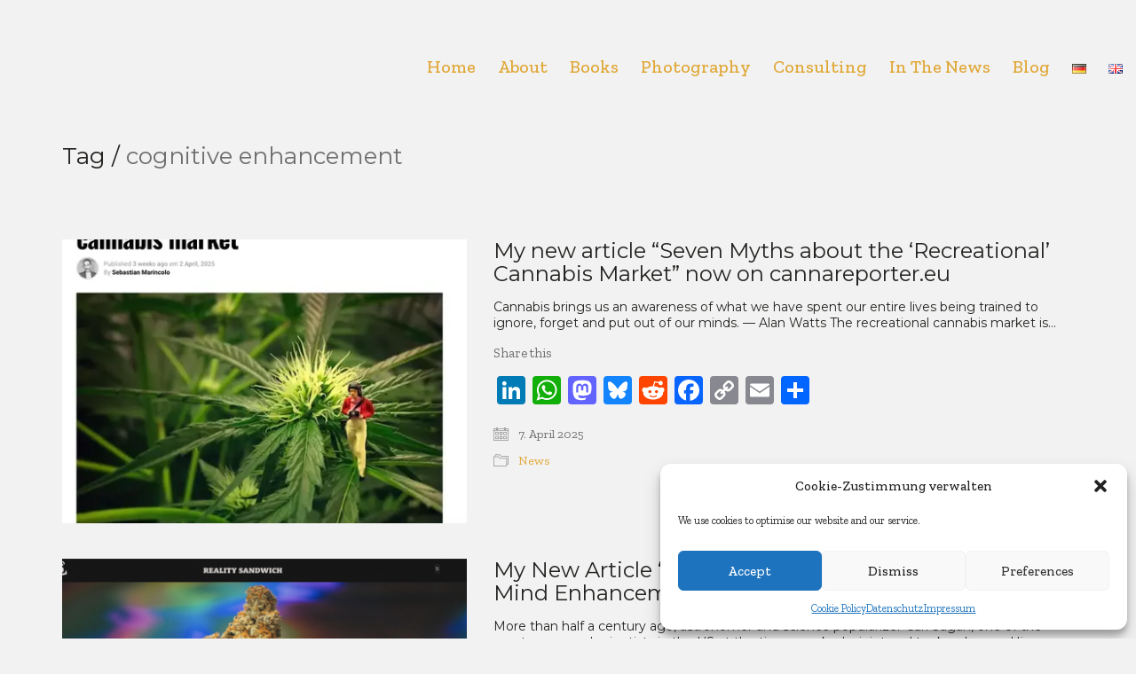

--- FILE ---
content_type: text/html; charset=UTF-8
request_url: https://www.sebastianmarincolo.de/en/tag/cognitive-enhancement-en/
body_size: 33807
content:
<!DOCTYPE html><html class="no-js" lang="en-GB"><head><meta charset="UTF-8"><meta name="viewport" content="width=device-width, initial-scale=1.0"><title>cognitive enhancement  - Sebastian Marincolo</title><link rel="preconnect" href="https://fonts.googleapis.com"><link rel="preconnect" href="https://fonts.gstatic.com" crossorigin><link rel="preload" href="https://fonts.gstatic.com/s/montserrat/v29/JTUSjIg1_i6t8kCHKm459WlhyyTh89Y.woff2" as="font" type="font/woff2" crossorigin><link rel="preload" href="https://fonts.gstatic.com/s/montserrat/v29/JTUQjIg1_i6t8kCHKm459WxRyS7m0dR9pA.woff2" as="font" type="font/woff2" crossorigin><link rel="preload" href="https://fonts.gstatic.com/s/zillaslab/v11/dFa6ZfeM_74wlPZtksIFajo6_V6LVlA.woff2" as="font" type="font/woff2" crossorigin><link rel="preload" href="https://fonts.gstatic.com/s/zillaslab/v11/dFa5ZfeM_74wlPZtksIFYskZ6HOpW3pwfa0.woff2" as="font" type="font/woff2" crossorigin><link rel="preload" href="https://fonts.gstatic.com/s/zillaslab/v11/dFa5ZfeM_74wlPZtksIFYuUe6HOpW3pwfa0.woff2" as="font" type="font/woff2" crossorigin><link rel="preload" href="https://fonts.gstatic.com/s/zillaslab/v11/dFa5ZfeM_74wlPZtksIFYoEf6HOpW3pwfa0.woff2" as="font" type="font/woff2" crossorigin><link rel="preload" href="https://www.sebastianmarincolo.de/wp-content/themes/kalium/assets/vendors/font-awesome/webfonts/fa-brands-400.woff2" as="font" type="font/woff2" crossorigin><link rel="alternate" href="https://www.sebastianmarincolo.de/tag/cognitive-enhancement-en-de/" hreflang="de" /><link rel="alternate" href="https://www.sebastianmarincolo.de/en/tag/cognitive-enhancement-en/" hreflang="en" /><meta name="robots" content="follow, noindex"><meta property="og:url" content="https://www.sebastianmarincolo.de/en/tag/cognitive-enhancement-en/"><meta property="og:site_name" content="Sebastian Marincolo"><meta property="og:locale" content="en_GB"><meta property="og:locale:alternate" content="de_DE"><meta property="og:type" content="object"><meta property="og:title" content="cognitive enhancement  - Sebastian Marincolo"><meta property="fb:pages" content=""><meta property="fb:admins" content=""><meta property="fb:app_id" content=""><meta name="twitter:card" content="summary"><meta name="twitter:title" content="cognitive enhancement  - Sebastian Marincolo"><link rel='dns-prefetch' href='//static.addtoany.com' /><link rel='dns-prefetch' href='//www.sebastianmarincolo.de' /><link rel='dns-prefetch' href='//fonts.googleapis.com' /><link rel="alternate" type="application/rss+xml" title="Sebastian Marincolo &raquo; Feed" href="https://www.sebastianmarincolo.de/en/feed/" /><link rel="alternate" type="application/rss+xml" title="Sebastian Marincolo &raquo; Comments Feed" href="https://www.sebastianmarincolo.de/en/comments/feed/" /><link rel="alternate" type="application/rss+xml" title="Sebastian Marincolo &raquo; cognitive enhancement Tag Feed" href="https://www.sebastianmarincolo.de/en/tag/cognitive-enhancement-en/feed/" /><style id='wp-img-auto-sizes-contain-inline-css'>img:is([sizes=auto i],[sizes^="auto," i]){contain-intrinsic-size:3000px 1500px}</style><link rel='stylesheet' id='formidable-css' href='https://www.sebastianmarincolo.de/wp-content/cache/autoptimize/css/autoptimize_single_794716e95b67bd6f30ffe9ae8ebb396e.css?ver=1191424' media='all' /><style id='wp-emoji-styles-inline-css'>img.wp-smiley,img.emoji{display:inline !important;border:none !important;box-shadow:none !important;height:1em !important;width:1em !important;margin:0 .07em !important;vertical-align:-.1em !important;background:0 0 !important;padding:0 !important}</style><link rel='stylesheet' id='wp-block-library-css' href='https://www.sebastianmarincolo.de/wp-includes/css/dist/block-library/style.min.css?ver=6.9' media='all' /><style id='classic-theme-styles-inline-css'>/*! This file is auto-generated */
.wp-block-button__link{color:#fff;background-color:#32373c;border-radius:9999px;box-shadow:none;text-decoration:none;padding:calc(.667em + 2px) calc(1.333em + 2px);font-size:1.125em}.wp-block-file__button{background:#32373c;color:#fff;text-decoration:none}</style><style id='wpseopress-local-business-style-inline-css'>span.wp-block-wpseopress-local-business-field{margin-right:8px}</style><style id='wpseopress-table-of-contents-style-inline-css'>.wp-block-wpseopress-table-of-contents li.active>a{font-weight:700}</style><style id='global-styles-inline-css'>:root{--wp--preset--aspect-ratio--square:1;--wp--preset--aspect-ratio--4-3:4/3;--wp--preset--aspect-ratio--3-4:3/4;--wp--preset--aspect-ratio--3-2:3/2;--wp--preset--aspect-ratio--2-3:2/3;--wp--preset--aspect-ratio--16-9:16/9;--wp--preset--aspect-ratio--9-16:9/16;--wp--preset--color--black:#000;--wp--preset--color--cyan-bluish-gray:#abb8c3;--wp--preset--color--white:#fff;--wp--preset--color--pale-pink:#f78da7;--wp--preset--color--vivid-red:#cf2e2e;--wp--preset--color--luminous-vivid-orange:#ff6900;--wp--preset--color--luminous-vivid-amber:#fcb900;--wp--preset--color--light-green-cyan:#7bdcb5;--wp--preset--color--vivid-green-cyan:#00d084;--wp--preset--color--pale-cyan-blue:#8ed1fc;--wp--preset--color--vivid-cyan-blue:#0693e3;--wp--preset--color--vivid-purple:#9b51e0;--wp--preset--gradient--vivid-cyan-blue-to-vivid-purple:linear-gradient(135deg,#0693e3 0%,#9b51e0 100%);--wp--preset--gradient--light-green-cyan-to-vivid-green-cyan:linear-gradient(135deg,#7adcb4 0%,#00d082 100%);--wp--preset--gradient--luminous-vivid-amber-to-luminous-vivid-orange:linear-gradient(135deg,#fcb900 0%,#ff6900 100%);--wp--preset--gradient--luminous-vivid-orange-to-vivid-red:linear-gradient(135deg,#ff6900 0%,#cf2e2e 100%);--wp--preset--gradient--very-light-gray-to-cyan-bluish-gray:linear-gradient(135deg,#eee 0%,#a9b8c3 100%);--wp--preset--gradient--cool-to-warm-spectrum:linear-gradient(135deg,#4aeadc 0%,#9778d1 20%,#cf2aba 40%,#ee2c82 60%,#fb6962 80%,#fef84c 100%);--wp--preset--gradient--blush-light-purple:linear-gradient(135deg,#ffceec 0%,#9896f0 100%);--wp--preset--gradient--blush-bordeaux:linear-gradient(135deg,#fecda5 0%,#fe2d2d 50%,#6b003e 100%);--wp--preset--gradient--luminous-dusk:linear-gradient(135deg,#ffcb70 0%,#c751c0 50%,#4158d0 100%);--wp--preset--gradient--pale-ocean:linear-gradient(135deg,#fff5cb 0%,#b6e3d4 50%,#33a7b5 100%);--wp--preset--gradient--electric-grass:linear-gradient(135deg,#caf880 0%,#71ce7e 100%);--wp--preset--gradient--midnight:linear-gradient(135deg,#020381 0%,#2874fc 100%);--wp--preset--font-size--small:13px;--wp--preset--font-size--medium:20px;--wp--preset--font-size--large:36px;--wp--preset--font-size--x-large:42px;--wp--preset--spacing--20:.44rem;--wp--preset--spacing--30:.67rem;--wp--preset--spacing--40:1rem;--wp--preset--spacing--50:1.5rem;--wp--preset--spacing--60:2.25rem;--wp--preset--spacing--70:3.38rem;--wp--preset--spacing--80:5.06rem;--wp--preset--shadow--natural:6px 6px 9px rgba(0,0,0,.2);--wp--preset--shadow--deep:12px 12px 50px rgba(0,0,0,.4);--wp--preset--shadow--sharp:6px 6px 0px rgba(0,0,0,.2);--wp--preset--shadow--outlined:6px 6px 0px -3px #fff,6px 6px #000;--wp--preset--shadow--crisp:6px 6px 0px #000}:where(.is-layout-flex){gap:.5em}:where(.is-layout-grid){gap:.5em}body .is-layout-flex{display:flex}.is-layout-flex{flex-wrap:wrap;align-items:center}.is-layout-flex>:is(*,div){margin:0}body .is-layout-grid{display:grid}.is-layout-grid>:is(*,div){margin:0}:where(.wp-block-columns.is-layout-flex){gap:2em}:where(.wp-block-columns.is-layout-grid){gap:2em}:where(.wp-block-post-template.is-layout-flex){gap:1.25em}:where(.wp-block-post-template.is-layout-grid){gap:1.25em}.has-black-color{color:var(--wp--preset--color--black) !important}.has-cyan-bluish-gray-color{color:var(--wp--preset--color--cyan-bluish-gray) !important}.has-white-color{color:var(--wp--preset--color--white) !important}.has-pale-pink-color{color:var(--wp--preset--color--pale-pink) !important}.has-vivid-red-color{color:var(--wp--preset--color--vivid-red) !important}.has-luminous-vivid-orange-color{color:var(--wp--preset--color--luminous-vivid-orange) !important}.has-luminous-vivid-amber-color{color:var(--wp--preset--color--luminous-vivid-amber) !important}.has-light-green-cyan-color{color:var(--wp--preset--color--light-green-cyan) !important}.has-vivid-green-cyan-color{color:var(--wp--preset--color--vivid-green-cyan) !important}.has-pale-cyan-blue-color{color:var(--wp--preset--color--pale-cyan-blue) !important}.has-vivid-cyan-blue-color{color:var(--wp--preset--color--vivid-cyan-blue) !important}.has-vivid-purple-color{color:var(--wp--preset--color--vivid-purple) !important}.has-black-background-color{background-color:var(--wp--preset--color--black) !important}.has-cyan-bluish-gray-background-color{background-color:var(--wp--preset--color--cyan-bluish-gray) !important}.has-white-background-color{background-color:var(--wp--preset--color--white) !important}.has-pale-pink-background-color{background-color:var(--wp--preset--color--pale-pink) !important}.has-vivid-red-background-color{background-color:var(--wp--preset--color--vivid-red) !important}.has-luminous-vivid-orange-background-color{background-color:var(--wp--preset--color--luminous-vivid-orange) !important}.has-luminous-vivid-amber-background-color{background-color:var(--wp--preset--color--luminous-vivid-amber) !important}.has-light-green-cyan-background-color{background-color:var(--wp--preset--color--light-green-cyan) !important}.has-vivid-green-cyan-background-color{background-color:var(--wp--preset--color--vivid-green-cyan) !important}.has-pale-cyan-blue-background-color{background-color:var(--wp--preset--color--pale-cyan-blue) !important}.has-vivid-cyan-blue-background-color{background-color:var(--wp--preset--color--vivid-cyan-blue) !important}.has-vivid-purple-background-color{background-color:var(--wp--preset--color--vivid-purple) !important}.has-black-border-color{border-color:var(--wp--preset--color--black) !important}.has-cyan-bluish-gray-border-color{border-color:var(--wp--preset--color--cyan-bluish-gray) !important}.has-white-border-color{border-color:var(--wp--preset--color--white) !important}.has-pale-pink-border-color{border-color:var(--wp--preset--color--pale-pink) !important}.has-vivid-red-border-color{border-color:var(--wp--preset--color--vivid-red) !important}.has-luminous-vivid-orange-border-color{border-color:var(--wp--preset--color--luminous-vivid-orange) !important}.has-luminous-vivid-amber-border-color{border-color:var(--wp--preset--color--luminous-vivid-amber) !important}.has-light-green-cyan-border-color{border-color:var(--wp--preset--color--light-green-cyan) !important}.has-vivid-green-cyan-border-color{border-color:var(--wp--preset--color--vivid-green-cyan) !important}.has-pale-cyan-blue-border-color{border-color:var(--wp--preset--color--pale-cyan-blue) !important}.has-vivid-cyan-blue-border-color{border-color:var(--wp--preset--color--vivid-cyan-blue) !important}.has-vivid-purple-border-color{border-color:var(--wp--preset--color--vivid-purple) !important}.has-vivid-cyan-blue-to-vivid-purple-gradient-background{background:var(--wp--preset--gradient--vivid-cyan-blue-to-vivid-purple) !important}.has-light-green-cyan-to-vivid-green-cyan-gradient-background{background:var(--wp--preset--gradient--light-green-cyan-to-vivid-green-cyan) !important}.has-luminous-vivid-amber-to-luminous-vivid-orange-gradient-background{background:var(--wp--preset--gradient--luminous-vivid-amber-to-luminous-vivid-orange) !important}.has-luminous-vivid-orange-to-vivid-red-gradient-background{background:var(--wp--preset--gradient--luminous-vivid-orange-to-vivid-red) !important}.has-very-light-gray-to-cyan-bluish-gray-gradient-background{background:var(--wp--preset--gradient--very-light-gray-to-cyan-bluish-gray) !important}.has-cool-to-warm-spectrum-gradient-background{background:var(--wp--preset--gradient--cool-to-warm-spectrum) !important}.has-blush-light-purple-gradient-background{background:var(--wp--preset--gradient--blush-light-purple) !important}.has-blush-bordeaux-gradient-background{background:var(--wp--preset--gradient--blush-bordeaux) !important}.has-luminous-dusk-gradient-background{background:var(--wp--preset--gradient--luminous-dusk) !important}.has-pale-ocean-gradient-background{background:var(--wp--preset--gradient--pale-ocean) !important}.has-electric-grass-gradient-background{background:var(--wp--preset--gradient--electric-grass) !important}.has-midnight-gradient-background{background:var(--wp--preset--gradient--midnight) !important}.has-small-font-size{font-size:var(--wp--preset--font-size--small) !important}.has-medium-font-size{font-size:var(--wp--preset--font-size--medium) !important}.has-large-font-size{font-size:var(--wp--preset--font-size--large) !important}.has-x-large-font-size{font-size:var(--wp--preset--font-size--x-large) !important}:where(.wp-block-post-template.is-layout-flex){gap:1.25em}:where(.wp-block-post-template.is-layout-grid){gap:1.25em}:where(.wp-block-term-template.is-layout-flex){gap:1.25em}:where(.wp-block-term-template.is-layout-grid){gap:1.25em}:where(.wp-block-columns.is-layout-flex){gap:2em}:where(.wp-block-columns.is-layout-grid){gap:2em}:root :where(.wp-block-pullquote){font-size:1.5em;line-height:1.6}</style><style id='dominant-color-styles-inline-css'>img[data-dominant-color]:not(.has-transparency){background-color:var(--dominant-color)}</style><link rel='stylesheet' id='cmplz-general-css' href='https://www.sebastianmarincolo.de/wp-content/plugins/complianz-gdpr/assets/css/cookieblocker.min.css?ver=1766002302' media='all' /><link rel='stylesheet' id='addtoany-css' href='https://www.sebastianmarincolo.de/wp-content/plugins/add-to-any/addtoany.min.css?ver=1.16' media='all' /><link rel='stylesheet' id='kalium-bootstrap-css-css' href='https://www.sebastianmarincolo.de/wp-content/themes/kalium/assets/css/bootstrap.min.css?ver=3.29.1761913021' media='all' /><link rel='stylesheet' id='kalium-theme-base-css-css' href='https://www.sebastianmarincolo.de/wp-content/themes/kalium/assets/css/base.min.css?ver=3.29.1761913021' media='all' /><link rel='stylesheet' id='kalium-theme-style-new-css-css' href='https://www.sebastianmarincolo.de/wp-content/themes/kalium/assets/css/new/style.min.css?ver=3.29.1761913021' media='all' /><link rel='stylesheet' id='kalium-theme-other-css-css' href='https://www.sebastianmarincolo.de/wp-content/themes/kalium/assets/css/other.min.css?ver=3.29.1761913021' media='all' /><link rel='stylesheet' id='kalium-style-css-css' href='https://www.sebastianmarincolo.de/wp-content/themes/kalium/style.css?ver=3.29.1761913021' media='all' /><link rel='stylesheet' id='custom-skin-css' href='https://www.sebastianmarincolo.de/wp-content/cache/autoptimize/css/autoptimize_single_f4637f373bc215910777863062c2364e.css?ver=c5d0e1f322eb0e8608524b33d2c94fb1' media='all' /><link rel='stylesheet' id='typolab-montserrat-font-32-css' href='https://fonts.googleapis.com/css2?family=Montserrat%3Aital%2Cwght%400%2C200%3B0%2C300%3B0%2C400%3B0%2C500%3B0%2C600%3B1%2C300%3B1%2C400%3B1%2C600&#038;display=swap&#038;ver=3.29' media='all' /><link rel='stylesheet' id='typolab-zilla-slab-font-30-css' href='https://fonts.googleapis.com/css2?family=Zilla+Slab%3Awght%40400%3B500%3B600%3B700&#038;display=swap&#038;ver=3.29' media='all' />  <script defer src="[data-uri]"></script> <style data-font-appearance-settings>p,.section-title p{font-size:14px}.site-footer .footer-widgets .widget h1,.site-footer .footer-widgets .widget h2,.site-footer .footer-widgets .widget h3{font-size:14px}.site-footer .footer-widgets .widget .textwidget,.site-footer .footer-widgets .widget p{font-size:14px}.copyrights,.site-footer .footer-bottom-content a,.site-footer .footer-bottom-content p{font-size:14px}.main-header.menu-type-standard-menu .standard-menu-container div.menu>ul>li>a,.main-header.menu-type-standard-menu .standard-menu-container ul.menu>li>a{font-size:20px}.main-header.menu-type-full-bg-menu .fullscreen-menu nav ul li a{font-size:22px}.top-menu-container .top-menu ul li a{font-size:32px}</style><style data-base-selectors>body{font-family:"Montserrat";font-style:normal;font-weight:200}h1,.h1,.section-title h1,h2,.h2,.single-post .post-comments--section-title h2,.section-title h2,h3,.h3,.section-title h3,h4,.h4,.section-title h4,h5,.h5,h6,.h6{font-family:"Montserrat";font-style:normal;font-weight:400}p,.section-title p{font-family:"Montserrat";font-style:normal;font-weight:400}</style><style data-base-selectors>body{font-family:"Zilla Slab";font-style:normal;font-weight:400}</style><style data-custom-selectors>ul.menu{font-family:"Zilla Slab";font-style:normal;font-weight:500;text-transform:capitalize;font-size:32px}</style><script defer id="addtoany-core-js-before" src="[data-uri]"></script> <script type="text/javascript" defer src="https://static.addtoany.com/menu/page.js" id="addtoany-core-js"></script> <script defer type="text/javascript" src="https://www.sebastianmarincolo.de/wp-includes/js/jquery/jquery.min.js?ver=3.7.1" id="jquery-core-js"></script> <script defer type="text/javascript" src="https://www.sebastianmarincolo.de/wp-includes/js/jquery/jquery-migrate.min.js?ver=3.4.1" id="jquery-migrate-js"></script> <script type="text/javascript" defer src="https://www.sebastianmarincolo.de/wp-content/plugins/add-to-any/addtoany.min.js?ver=1.1" id="addtoany-jquery-js"></script> <script defer src="data:text/javascript;base64,"></script><link rel="next" href="https://www.sebastianmarincolo.de/en/tag/cognitive-enhancement-en/page/2/"><link rel="https://api.w.org/" href="https://www.sebastianmarincolo.de/wp-json/" /><link rel="alternate" title="JSON" type="application/json" href="https://www.sebastianmarincolo.de/wp-json/wp/v2/tags/1075" /><link rel="EditURI" type="application/rsd+xml" title="RSD" href="https://www.sebastianmarincolo.de/xmlrpc.php?rsd" /><meta name="generator" content="WordPress 6.9" /><meta name="generator" content="dominant-color-images 1.2.0"><meta name="generator" content="web-worker-offloading 0.2.0"><style>.cmplz-hidden{display:none !important}</style> <script defer src="[data-uri]"></script><style data-appended-custom-css="true">@media screen and (min-width:769px){.mobile-menu-wrapper,.mobile-menu-overlay,.header-block__item--mobile-menu-toggle{display:none}}</style><style data-appended-custom-css="true">@media screen and (max-width:768px){.header-block__item--standard-menu-container{display:none}}</style><meta name="generator" content="Elementor 3.34.2; features: additional_custom_breakpoints; settings: css_print_method-external, google_font-enabled, font_display-auto"><style>.recentcomments a{display:inline !important;padding:0 !important;margin:0 !important}</style><style>.e-con.e-parent:nth-of-type(n+4):not(.e-lazyloaded):not(.e-no-lazyload),.e-con.e-parent:nth-of-type(n+4):not(.e-lazyloaded):not(.e-no-lazyload) *{background-image:none !important}@media screen and (max-height:1024px){.e-con.e-parent:nth-of-type(n+3):not(.e-lazyloaded):not(.e-no-lazyload),.e-con.e-parent:nth-of-type(n+3):not(.e-lazyloaded):not(.e-no-lazyload) *{background-image:none !important}}@media screen and (max-height:640px){.e-con.e-parent:nth-of-type(n+2):not(.e-lazyloaded):not(.e-no-lazyload),.e-con.e-parent:nth-of-type(n+2):not(.e-lazyloaded):not(.e-no-lazyload) *{background-image:none !important}}</style><meta name="generator" content="Powered by WPBakery Page Builder - drag and drop page builder for WordPress."/> <noscript><style>.wpb_animate_when_almost_visible{opacity:1}</style></noscript></head><body data-cmplz=1 class="archive tag tag-cognitive-enhancement-en tag-1075 wp-theme-kalium wpb-js-composer js-comp-ver-8.7.2 vc_responsive elementor-default elementor-kit-4222"><div class="mobile-menu-wrapper mobile-menu-slide"><div class="mobile-menu-container"><ul id="menu-menu-in-english" class="menu"><li id="menu-item-4122" class="menu-item menu-item-type-post_type menu-item-object-page menu-item-home menu-item-4122"><a href="https://www.sebastianmarincolo.de/en/home/">Home</a></li><li id="menu-item-4040" class="menu-item menu-item-type-post_type menu-item-object-page menu-item-4040"><a href="https://www.sebastianmarincolo.de/en/who-me-sebastianmarincolo/">About</a></li><li id="menu-item-4765" class="menu-item menu-item-type-post_type menu-item-object-page menu-item-4765"><a href="https://www.sebastianmarincolo.de/en/books/">Books</a></li><li id="menu-item-8318" class="menu-item menu-item-type-post_type menu-item-object-page menu-item-8318"><a href="https://www.sebastianmarincolo.de/en/test/">Photography</a></li><li id="menu-item-6982" class="menu-item menu-item-type-post_type menu-item-object-page menu-item-6982"><a href="https://www.sebastianmarincolo.de/en/consulting-international/">Consulting</a></li><li id="menu-item-4607" class="menu-item menu-item-type-post_type menu-item-object-page menu-item-4607"><a href="https://www.sebastianmarincolo.de/en/inthenews/">In the News</a></li><li id="menu-item-6646" class="menu-item menu-item-type-post_type menu-item-object-page current_page_parent menu-item-6646"><a href="https://www.sebastianmarincolo.de/en/blog/">Blog</a></li><li id="menu-item-4007-de" class="lang-item lang-item-242 lang-item-de lang-item-first menu-item menu-item-type-custom menu-item-object-custom menu-item-4007-de"><a href="https://www.sebastianmarincolo.de/tag/cognitive-enhancement-en-de/" hreflang="de-DE" lang="de-DE"><img src="[data-uri]" alt="Deutsch" width="16" height="11" style="width: 16px; height: 11px;" /></a></li><li id="menu-item-4007-en" class="lang-item lang-item-361 lang-item-en current-lang menu-item menu-item-type-custom menu-item-object-custom menu-item-4007-en"><a href="https://www.sebastianmarincolo.de/en/tag/cognitive-enhancement-en/" hreflang="en-GB" lang="en-GB"><img src="[data-uri]" alt="English" width="16" height="11" style="width: 16px; height: 11px;" /></a></li></ul><form role="search" method="get" class="search-form" action="https://www.sebastianmarincolo.de/en/"> <input type="search" class="search-field" placeholder="Search site..." value="" name="s" id="search_mobile_inp"/> <label for="search_mobile_inp"> <i class="fa fa-search"></i> </label> <input type="submit" class="search-submit" value="Go"/></form></div></div><div class="mobile-menu-overlay"></div><div class="wrapper" id="main-wrapper"><header class="site-header main-header menu-type-standard-menu"><div class="header-block"><div class="header-block__row-container container"><div class="header-block__row header-block__row--main"><div class="header-block__column header-block__logo header-block--auto-grow"> <a href="https://www.sebastianmarincolo.de/en/home" class="header-logo logo-text menu-skin-main" aria-label="Go to homepage"> <span class="logo-text"></span> </a></div><div class="header-block__column header-block--content-right header-block--align-right"><div class="header-block__items-row"><div class="header-block__item header-block__item--type-menu-main-menu header-block__item--standard-menu-container"><div class="standard-menu-container menu-skin-main"><nav class="nav-container-main-menu"><ul id="menu-menu-in-english-1" class="menu"><li class="menu-item menu-item-type-post_type menu-item-object-page menu-item-home menu-item-4122"><a href="https://www.sebastianmarincolo.de/en/home/"><span>Home</span></a></li><li class="menu-item menu-item-type-post_type menu-item-object-page menu-item-4040"><a href="https://www.sebastianmarincolo.de/en/who-me-sebastianmarincolo/"><span>About</span></a></li><li class="menu-item menu-item-type-post_type menu-item-object-page menu-item-4765"><a href="https://www.sebastianmarincolo.de/en/books/"><span>Books</span></a></li><li class="menu-item menu-item-type-post_type menu-item-object-page menu-item-8318"><a href="https://www.sebastianmarincolo.de/en/test/"><span>Photography</span></a></li><li class="menu-item menu-item-type-post_type menu-item-object-page menu-item-6982"><a href="https://www.sebastianmarincolo.de/en/consulting-international/"><span>Consulting</span></a></li><li class="menu-item menu-item-type-post_type menu-item-object-page menu-item-4607"><a href="https://www.sebastianmarincolo.de/en/inthenews/"><span>In the News</span></a></li><li class="menu-item menu-item-type-post_type menu-item-object-page current_page_parent menu-item-6646"><a href="https://www.sebastianmarincolo.de/en/blog/"><span>Blog</span></a></li><li class="lang-item lang-item-242 lang-item-de lang-item-first menu-item menu-item-type-custom menu-item-object-custom menu-item-4007-de"><a href="https://www.sebastianmarincolo.de/tag/cognitive-enhancement-en-de/" hreflang="de-DE" lang="de-DE"><span><img src="[data-uri]" alt="Deutsch" width="16" height="11" style="width: 16px; height: 11px;" /></span></a></li><li class="lang-item lang-item-361 lang-item-en current-lang menu-item menu-item-type-custom menu-item-object-custom menu-item-4007-en"><a href="https://www.sebastianmarincolo.de/en/tag/cognitive-enhancement-en/" hreflang="en-GB" lang="en-GB"><span><img src="[data-uri]" alt="English" width="16" height="11" style="width: 16px; height: 11px;" /></span></a></li></ul></nav></div></div><div class="header-block__item header-block__item--type-menu-main-menu header-block__item--mobile-menu-toggle"><a href="#" class="toggle-bars menu-skin-main" aria-label="Toggle navigation" role="button" data-action="mobile-menu"> <span class="toggle-bars__column"> <span class="toggle-bars__bar-lines"> <span class="toggle-bars__bar-line toggle-bars__bar-line--top"></span> <span class="toggle-bars__bar-line toggle-bars__bar-line--middle"></span> <span class="toggle-bars__bar-line toggle-bars__bar-line--bottom"></span> </span> </span> </a></div></div></div></div></div></div></header><section class="page-heading" role="heading"><div class="container"><div class="row"><div class="page-heading__title-section page-heading--title-section section-title"><h1 class="page-heading__title page-heading--title">Tag  / <span>cognitive enhancement</span></h1></div></div></div></section><div class="blog blog--square blog--has-sidebar blog--sidebar-alignment-right"><div class="container"><div class="row"><div class="column column--posts"><ul id="blog-posts-main" class="blog-posts"><div class="loading-posts"> Loading posts...</div><li class="post post-9049 type-post status-publish format-standard has-post-thumbnail hentry category-news-en tag-cannabis-en tag-cannabis-high-en tag-cannabis-market tag-cannabiscompany-en tag-cannabisculture-en tag-cannabislife-en tag-climb-market tag-cognitive-enhancement-en tag-legalization-en tag-marijuana-en tag-marijuana-prohibition-en tag-recreational-cannabis"><div class="post-item template-square columned"><div class="post-thumbnail"> <a href="https://www.sebastianmarincolo.de/en/my-new-article-seven-myths-about-the-recreational-cannabis-market-now-on-cannareporter-eu/" target="" rel="bookmark"> <span class="image-placeholder" style="padding-bottom:70.08547009%;background-color:#eeeeee"><img width="468" height="328" class="attachment-blog-thumb-1 size-blog-thumb-1 not-transparent img-9269 lazyload" alt="Seven Myths about the recrerational market, article by Sebastian Marincolo in Cannareporter.eu 2025" decoding="async" fetchpriority="high" data-has-transparency="false" data-dominant-color="808c70" style="--dominant-color: #808c70;" data-src="https://www.sebastianmarincolo.de/wp-content/uploads/2025/04/Seven-Myths-Sebastian-Marincolo-468x328.webp" data-srcset="https://www.sebastianmarincolo.de/wp-content/uploads/2025/04/Seven-Myths-Sebastian-Marincolo-468x328.webp 468w, https://www.sebastianmarincolo.de/wp-content/uploads/2025/04/Seven-Myths-Sebastian-Marincolo-845x592.webp 845w" data-sizes="(max-width: 468px) 100vw, 468px" /></span> </a><div class="post-hover"> <span class="hover-icon basic"><i class="icon icon-basic-eye"></i></span></div></div><div class="post-details"><header class="entry-header"><h3 class="post-title entry-title"><a href="https://www.sebastianmarincolo.de/en/my-new-article-seven-myths-about-the-recreational-cannabis-market-now-on-cannareporter-eu/" target="" rel="bookmark">My new article &#8220;Seven Myths about the &#8216;Recreational&#8217; Cannabis Market&#8221; now on cannareporter.eu</a></h3></header><div class="post-excerpt entry-summary"><p>Cannabis brings us an awareness of what we have spent our entire lives being trained to ignore, forget and put out of our minds. — Alan Watts The recreational cannabis market is&hellip;</p><div class="addtoany_share_save_container addtoany_content addtoany_content_bottom"><div class="addtoany_header">Share this</div><div class="a2a_kit a2a_kit_size_32 addtoany_list" data-a2a-url="https://www.sebastianmarincolo.de/en/my-new-article-seven-myths-about-the-recreational-cannabis-market-now-on-cannareporter-eu/" data-a2a-title="My new article “Seven Myths about the ‘Recreational’ Cannabis Market” now on cannareporter.eu"><a class="a2a_button_linkedin" href="https://www.addtoany.com/add_to/linkedin?linkurl=https%3A%2F%2Fwww.sebastianmarincolo.de%2Fen%2Fmy-new-article-seven-myths-about-the-recreational-cannabis-market-now-on-cannareporter-eu%2F&amp;linkname=My%20new%20article%20%E2%80%9CSeven%20Myths%20about%20the%20%E2%80%98Recreational%E2%80%99%20Cannabis%20Market%E2%80%9D%20now%20on%20cannareporter.eu" title="LinkedIn" rel="nofollow noopener" target="_blank"></a><a class="a2a_button_whatsapp" href="https://www.addtoany.com/add_to/whatsapp?linkurl=https%3A%2F%2Fwww.sebastianmarincolo.de%2Fen%2Fmy-new-article-seven-myths-about-the-recreational-cannabis-market-now-on-cannareporter-eu%2F&amp;linkname=My%20new%20article%20%E2%80%9CSeven%20Myths%20about%20the%20%E2%80%98Recreational%E2%80%99%20Cannabis%20Market%E2%80%9D%20now%20on%20cannareporter.eu" title="WhatsApp" rel="nofollow noopener" target="_blank"></a><a class="a2a_button_mastodon" href="https://www.addtoany.com/add_to/mastodon?linkurl=https%3A%2F%2Fwww.sebastianmarincolo.de%2Fen%2Fmy-new-article-seven-myths-about-the-recreational-cannabis-market-now-on-cannareporter-eu%2F&amp;linkname=My%20new%20article%20%E2%80%9CSeven%20Myths%20about%20the%20%E2%80%98Recreational%E2%80%99%20Cannabis%20Market%E2%80%9D%20now%20on%20cannareporter.eu" title="Mastodon" rel="nofollow noopener" target="_blank"></a><a class="a2a_button_bluesky" href="https://www.addtoany.com/add_to/bluesky?linkurl=https%3A%2F%2Fwww.sebastianmarincolo.de%2Fen%2Fmy-new-article-seven-myths-about-the-recreational-cannabis-market-now-on-cannareporter-eu%2F&amp;linkname=My%20new%20article%20%E2%80%9CSeven%20Myths%20about%20the%20%E2%80%98Recreational%E2%80%99%20Cannabis%20Market%E2%80%9D%20now%20on%20cannareporter.eu" title="Bluesky" rel="nofollow noopener" target="_blank"></a><a class="a2a_button_reddit" href="https://www.addtoany.com/add_to/reddit?linkurl=https%3A%2F%2Fwww.sebastianmarincolo.de%2Fen%2Fmy-new-article-seven-myths-about-the-recreational-cannabis-market-now-on-cannareporter-eu%2F&amp;linkname=My%20new%20article%20%E2%80%9CSeven%20Myths%20about%20the%20%E2%80%98Recreational%E2%80%99%20Cannabis%20Market%E2%80%9D%20now%20on%20cannareporter.eu" title="Reddit" rel="nofollow noopener" target="_blank"></a><a class="a2a_button_facebook" href="https://www.addtoany.com/add_to/facebook?linkurl=https%3A%2F%2Fwww.sebastianmarincolo.de%2Fen%2Fmy-new-article-seven-myths-about-the-recreational-cannabis-market-now-on-cannareporter-eu%2F&amp;linkname=My%20new%20article%20%E2%80%9CSeven%20Myths%20about%20the%20%E2%80%98Recreational%E2%80%99%20Cannabis%20Market%E2%80%9D%20now%20on%20cannareporter.eu" title="Facebook" rel="nofollow noopener" target="_blank"></a><a class="a2a_button_copy_link" href="https://www.addtoany.com/add_to/copy_link?linkurl=https%3A%2F%2Fwww.sebastianmarincolo.de%2Fen%2Fmy-new-article-seven-myths-about-the-recreational-cannabis-market-now-on-cannareporter-eu%2F&amp;linkname=My%20new%20article%20%E2%80%9CSeven%20Myths%20about%20the%20%E2%80%98Recreational%E2%80%99%20Cannabis%20Market%E2%80%9D%20now%20on%20cannareporter.eu" title="Copy Link" rel="nofollow noopener" target="_blank"></a><a class="a2a_button_email" href="https://www.addtoany.com/add_to/email?linkurl=https%3A%2F%2Fwww.sebastianmarincolo.de%2Fen%2Fmy-new-article-seven-myths-about-the-recreational-cannabis-market-now-on-cannareporter-eu%2F&amp;linkname=My%20new%20article%20%E2%80%9CSeven%20Myths%20about%20the%20%E2%80%98Recreational%E2%80%99%20Cannabis%20Market%E2%80%9D%20now%20on%20cannareporter.eu" title="Email" rel="nofollow noopener" target="_blank"></a><a class="a2a_dd addtoany_share_save addtoany_share" href="https://www.addtoany.com/share"></a></div></div></div><div class="post-meta date updated published"> <i class="icon icon-basic-calendar"></i> 7. April 2025</div><div class="post-meta category"> <i class="icon icon-basic-folder-multiple"></i> <a href="https://www.sebastianmarincolo.de/en/news-en/" rel="category tag">News</a></div></div></div></li><li class="post post-7256 type-post status-publish format-standard has-post-thumbnail hentry category-uncategorized-en tag-altered-states-of-mind-en tag-cannabinoids-en tag-cannabis-en tag-cannabis-culture-en tag-cannabis-education-en tag-cannabis-high-en tag-cannabis-social-club-en tag-cannabislife-en tag-carl-sagan-en tag-cbd-en tag-charles-tart-en tag-cognitive-enhancement-en tag-consciousness-en tag-creativity-en tag-empathic-understanding-en tag-empathy-en tag-endocannbinoids-en tag-hyperfocus-en tag-lester-grinspoon-en tag-mindenhancement-en tag-mindenhancements tag-nootropic-en tag-nootropics tag-philosophy-of-mind-en tag-prohibition-en tag-sebastianmarincolo-en tag-terpene-en tag-thc-en tag-walter-benjamin-en"><div class="post-item template-square columned"><div class="post-thumbnail"> <a href="https://www.sebastianmarincolo.de/en/my-new-article-cannabis-an-underrated-tool-for-mind-enhancement-published-by-reality-sandwich/" target="" rel="bookmark"> <span class="image-placeholder" style="padding-bottom:70.08547009%;background-color:#eeeeee"><img width="468" height="328" class="attachment-blog-thumb-1 size-blog-thumb-1 has-transparency img-7291 lazyload" decoding="async" data-has-transparency="true" data-dominant-color="524a46" style="--dominant-color: #524a46;" alt="" data-src="https://www.sebastianmarincolo.de/wp-content/uploads/2024/08/Bildschirmfoto-2024-08-16-um-12.18.59-3-468x328.png" /></span> </a><div class="post-hover"> <span class="hover-icon basic"><i class="icon icon-basic-eye"></i></span></div></div><div class="post-details"><header class="entry-header"><h3 class="post-title entry-title"><a href="https://www.sebastianmarincolo.de/en/my-new-article-cannabis-an-underrated-tool-for-mind-enhancement-published-by-reality-sandwich/" target="" rel="bookmark">My New Article &#8220;Cannabis: An Underrated Tool for Mind Enhancement&#8221; published by Reality Sandwich</a></h3></header><div class="post-excerpt entry-summary"><p>More than half a century ago, astronomer and science popularizer Carl Sagan, one of the most renowned scientists in the US at the time, smoked a joint and took a shower. His&hellip;</p><div class="addtoany_share_save_container addtoany_content addtoany_content_bottom"><div class="addtoany_header">Share this</div><div class="a2a_kit a2a_kit_size_32 addtoany_list" data-a2a-url="https://www.sebastianmarincolo.de/en/my-new-article-cannabis-an-underrated-tool-for-mind-enhancement-published-by-reality-sandwich/" data-a2a-title="My New Article “Cannabis: An Underrated Tool for Mind Enhancement” published by Reality Sandwich"><a class="a2a_button_linkedin" href="https://www.addtoany.com/add_to/linkedin?linkurl=https%3A%2F%2Fwww.sebastianmarincolo.de%2Fen%2Fmy-new-article-cannabis-an-underrated-tool-for-mind-enhancement-published-by-reality-sandwich%2F&amp;linkname=My%20New%20Article%20%E2%80%9CCannabis%3A%20An%20Underrated%20Tool%20for%20Mind%20Enhancement%E2%80%9D%20published%20by%20Reality%20Sandwich" title="LinkedIn" rel="nofollow noopener" target="_blank"></a><a class="a2a_button_whatsapp" href="https://www.addtoany.com/add_to/whatsapp?linkurl=https%3A%2F%2Fwww.sebastianmarincolo.de%2Fen%2Fmy-new-article-cannabis-an-underrated-tool-for-mind-enhancement-published-by-reality-sandwich%2F&amp;linkname=My%20New%20Article%20%E2%80%9CCannabis%3A%20An%20Underrated%20Tool%20for%20Mind%20Enhancement%E2%80%9D%20published%20by%20Reality%20Sandwich" title="WhatsApp" rel="nofollow noopener" target="_blank"></a><a class="a2a_button_mastodon" href="https://www.addtoany.com/add_to/mastodon?linkurl=https%3A%2F%2Fwww.sebastianmarincolo.de%2Fen%2Fmy-new-article-cannabis-an-underrated-tool-for-mind-enhancement-published-by-reality-sandwich%2F&amp;linkname=My%20New%20Article%20%E2%80%9CCannabis%3A%20An%20Underrated%20Tool%20for%20Mind%20Enhancement%E2%80%9D%20published%20by%20Reality%20Sandwich" title="Mastodon" rel="nofollow noopener" target="_blank"></a><a class="a2a_button_bluesky" href="https://www.addtoany.com/add_to/bluesky?linkurl=https%3A%2F%2Fwww.sebastianmarincolo.de%2Fen%2Fmy-new-article-cannabis-an-underrated-tool-for-mind-enhancement-published-by-reality-sandwich%2F&amp;linkname=My%20New%20Article%20%E2%80%9CCannabis%3A%20An%20Underrated%20Tool%20for%20Mind%20Enhancement%E2%80%9D%20published%20by%20Reality%20Sandwich" title="Bluesky" rel="nofollow noopener" target="_blank"></a><a class="a2a_button_reddit" href="https://www.addtoany.com/add_to/reddit?linkurl=https%3A%2F%2Fwww.sebastianmarincolo.de%2Fen%2Fmy-new-article-cannabis-an-underrated-tool-for-mind-enhancement-published-by-reality-sandwich%2F&amp;linkname=My%20New%20Article%20%E2%80%9CCannabis%3A%20An%20Underrated%20Tool%20for%20Mind%20Enhancement%E2%80%9D%20published%20by%20Reality%20Sandwich" title="Reddit" rel="nofollow noopener" target="_blank"></a><a class="a2a_button_facebook" href="https://www.addtoany.com/add_to/facebook?linkurl=https%3A%2F%2Fwww.sebastianmarincolo.de%2Fen%2Fmy-new-article-cannabis-an-underrated-tool-for-mind-enhancement-published-by-reality-sandwich%2F&amp;linkname=My%20New%20Article%20%E2%80%9CCannabis%3A%20An%20Underrated%20Tool%20for%20Mind%20Enhancement%E2%80%9D%20published%20by%20Reality%20Sandwich" title="Facebook" rel="nofollow noopener" target="_blank"></a><a class="a2a_button_copy_link" href="https://www.addtoany.com/add_to/copy_link?linkurl=https%3A%2F%2Fwww.sebastianmarincolo.de%2Fen%2Fmy-new-article-cannabis-an-underrated-tool-for-mind-enhancement-published-by-reality-sandwich%2F&amp;linkname=My%20New%20Article%20%E2%80%9CCannabis%3A%20An%20Underrated%20Tool%20for%20Mind%20Enhancement%E2%80%9D%20published%20by%20Reality%20Sandwich" title="Copy Link" rel="nofollow noopener" target="_blank"></a><a class="a2a_button_email" href="https://www.addtoany.com/add_to/email?linkurl=https%3A%2F%2Fwww.sebastianmarincolo.de%2Fen%2Fmy-new-article-cannabis-an-underrated-tool-for-mind-enhancement-published-by-reality-sandwich%2F&amp;linkname=My%20New%20Article%20%E2%80%9CCannabis%3A%20An%20Underrated%20Tool%20for%20Mind%20Enhancement%E2%80%9D%20published%20by%20Reality%20Sandwich" title="Email" rel="nofollow noopener" target="_blank"></a><a class="a2a_dd addtoany_share_save addtoany_share" href="https://www.addtoany.com/share"></a></div></div></div><div class="post-meta date updated published"> <i class="icon icon-basic-calendar"></i> 16. August 2024</div><div class="post-meta category"> <i class="icon icon-basic-folder-multiple"></i> <a href="https://www.sebastianmarincolo.de/en/uncategorized-en/" rel="category tag">Uncategorized</a></div></div></div></li><li class="post post-7088 type-post status-publish format-standard has-post-thumbnail hentry category-interviews-en category-news-en tag-aha-moment-en tag-altered-states-of-mind-en tag-cannabis-en tag-cannabis-high-en tag-cbd-en tag-cognitive-enhancement-en tag-cognitive-science-en tag-consciousness-en tag-creativity-en tag-delta-9-tetrahydrocannabinol-en tag-endocannabinoid-system-en tag-endocannbinoids-en tag-hyperfocus-en tag-marihuana-en tag-marijuana-en tag-pot-en tag-sebastian-marincolo-en"><div class="post-item template-square columned"><div class="post-thumbnail"> <a href="https://www.sebastianmarincolo.de/en/eventbrite-webinar-conversation-with-matt-ritchey-founder-of-the-inner-circle-tonight-at-1pm/" target="" rel="bookmark"> <span class="image-placeholder" style="padding-bottom:70.08547009%;background-color:#eeeeee"><img width="468" height="328" class="attachment-blog-thumb-1 size-blog-thumb-1 img-7092 lazyload" decoding="async" alt="" data-src="https://www.sebastianmarincolo.de/wp-content/uploads/2024/05/Bildschirmfoto-2024-05-15-um-18.07.13-468x328.png" data-srcset="https://www.sebastianmarincolo.de/wp-content/uploads/2024/05/Bildschirmfoto-2024-05-15-um-18.07.13-468x328.png 468w, https://www.sebastianmarincolo.de/wp-content/uploads/2024/05/Bildschirmfoto-2024-05-15-um-18.07.13-845x592.png 845w" data-sizes="(max-width: 468px) 100vw, 468px" /></span> </a><div class="post-hover"> <span class="hover-icon basic"><i class="icon icon-basic-eye"></i></span></div></div><div class="post-details"><header class="entry-header"><h3 class="post-title entry-title"><a href="https://www.sebastianmarincolo.de/en/eventbrite-webinar-conversation-with-matt-ritchey-founder-of-the-inner-circle-tonight-at-1pm/" target="" rel="bookmark">Eventbrite Webinar/Conversation with Matt Ritchey, Founder of the Inner Circle, Tonight at 1pm</a></h3></header><div class="post-excerpt entry-summary"><p>Tonight at 1pm PST I will be speaking with California-based Matt Ritchey from the Inner Circle in a webinar event on Eventbrite about my research and books on the psychoactive potential of&hellip;</p><div class="addtoany_share_save_container addtoany_content addtoany_content_bottom"><div class="addtoany_header">Share this</div><div class="a2a_kit a2a_kit_size_32 addtoany_list" data-a2a-url="https://www.sebastianmarincolo.de/en/eventbrite-webinar-conversation-with-matt-ritchey-founder-of-the-inner-circle-tonight-at-1pm/" data-a2a-title="Eventbrite Webinar/Conversation with Matt Ritchey, Founder of the Inner Circle, Tonight at 1pm"><a class="a2a_button_linkedin" href="https://www.addtoany.com/add_to/linkedin?linkurl=https%3A%2F%2Fwww.sebastianmarincolo.de%2Fen%2Feventbrite-webinar-conversation-with-matt-ritchey-founder-of-the-inner-circle-tonight-at-1pm%2F&amp;linkname=Eventbrite%20Webinar%2FConversation%20with%20Matt%20Ritchey%2C%20Founder%20of%20the%20Inner%20Circle%2C%20Tonight%20at%201pm" title="LinkedIn" rel="nofollow noopener" target="_blank"></a><a class="a2a_button_whatsapp" href="https://www.addtoany.com/add_to/whatsapp?linkurl=https%3A%2F%2Fwww.sebastianmarincolo.de%2Fen%2Feventbrite-webinar-conversation-with-matt-ritchey-founder-of-the-inner-circle-tonight-at-1pm%2F&amp;linkname=Eventbrite%20Webinar%2FConversation%20with%20Matt%20Ritchey%2C%20Founder%20of%20the%20Inner%20Circle%2C%20Tonight%20at%201pm" title="WhatsApp" rel="nofollow noopener" target="_blank"></a><a class="a2a_button_mastodon" href="https://www.addtoany.com/add_to/mastodon?linkurl=https%3A%2F%2Fwww.sebastianmarincolo.de%2Fen%2Feventbrite-webinar-conversation-with-matt-ritchey-founder-of-the-inner-circle-tonight-at-1pm%2F&amp;linkname=Eventbrite%20Webinar%2FConversation%20with%20Matt%20Ritchey%2C%20Founder%20of%20the%20Inner%20Circle%2C%20Tonight%20at%201pm" title="Mastodon" rel="nofollow noopener" target="_blank"></a><a class="a2a_button_bluesky" href="https://www.addtoany.com/add_to/bluesky?linkurl=https%3A%2F%2Fwww.sebastianmarincolo.de%2Fen%2Feventbrite-webinar-conversation-with-matt-ritchey-founder-of-the-inner-circle-tonight-at-1pm%2F&amp;linkname=Eventbrite%20Webinar%2FConversation%20with%20Matt%20Ritchey%2C%20Founder%20of%20the%20Inner%20Circle%2C%20Tonight%20at%201pm" title="Bluesky" rel="nofollow noopener" target="_blank"></a><a class="a2a_button_reddit" href="https://www.addtoany.com/add_to/reddit?linkurl=https%3A%2F%2Fwww.sebastianmarincolo.de%2Fen%2Feventbrite-webinar-conversation-with-matt-ritchey-founder-of-the-inner-circle-tonight-at-1pm%2F&amp;linkname=Eventbrite%20Webinar%2FConversation%20with%20Matt%20Ritchey%2C%20Founder%20of%20the%20Inner%20Circle%2C%20Tonight%20at%201pm" title="Reddit" rel="nofollow noopener" target="_blank"></a><a class="a2a_button_facebook" href="https://www.addtoany.com/add_to/facebook?linkurl=https%3A%2F%2Fwww.sebastianmarincolo.de%2Fen%2Feventbrite-webinar-conversation-with-matt-ritchey-founder-of-the-inner-circle-tonight-at-1pm%2F&amp;linkname=Eventbrite%20Webinar%2FConversation%20with%20Matt%20Ritchey%2C%20Founder%20of%20the%20Inner%20Circle%2C%20Tonight%20at%201pm" title="Facebook" rel="nofollow noopener" target="_blank"></a><a class="a2a_button_copy_link" href="https://www.addtoany.com/add_to/copy_link?linkurl=https%3A%2F%2Fwww.sebastianmarincolo.de%2Fen%2Feventbrite-webinar-conversation-with-matt-ritchey-founder-of-the-inner-circle-tonight-at-1pm%2F&amp;linkname=Eventbrite%20Webinar%2FConversation%20with%20Matt%20Ritchey%2C%20Founder%20of%20the%20Inner%20Circle%2C%20Tonight%20at%201pm" title="Copy Link" rel="nofollow noopener" target="_blank"></a><a class="a2a_button_email" href="https://www.addtoany.com/add_to/email?linkurl=https%3A%2F%2Fwww.sebastianmarincolo.de%2Fen%2Feventbrite-webinar-conversation-with-matt-ritchey-founder-of-the-inner-circle-tonight-at-1pm%2F&amp;linkname=Eventbrite%20Webinar%2FConversation%20with%20Matt%20Ritchey%2C%20Founder%20of%20the%20Inner%20Circle%2C%20Tonight%20at%201pm" title="Email" rel="nofollow noopener" target="_blank"></a><a class="a2a_dd addtoany_share_save addtoany_share" href="https://www.addtoany.com/share"></a></div></div></div><div class="post-meta date updated published"> <i class="icon icon-basic-calendar"></i> 15. May 2024</div><div class="post-meta category"> <i class="icon icon-basic-folder-multiple"></i> <a href="https://www.sebastianmarincolo.de/en/interviews-en/" rel="category tag">Interviews</a>, <a href="https://www.sebastianmarincolo.de/en/news-en/" rel="category tag">News</a></div></div></div></li><li class="post post-6598 type-post status-publish format-standard has-post-thumbnail hentry category-news-en tag-aha-moment-en tag-altered-states-of-mind-en tag-cannabis-en tag-cannabishigh-en tag-cbd-en tag-cognitive-enhancement-en tag-cognitive-science-en tag-consciousness-en tag-delta-9-tetrahydrocannabinol-en tag-empathic-understanding-en tag-episodic-memory-en tag-eureka-en tag-focus-en tag-introspection-en tag-lestergrinspoon tag-marijuana-en tag-marijuanahigh-en tag-podcast tag-psychelics-en tag-sebastian-marincolo-en tag-short-term-memory-en tag-stoned-en tag-thc-en tag-truelife-en"><div class="post-item template-square columned"><div class="post-thumbnail"> <a href="https://www.sebastianmarincolo.de/en/second-conversation-with-george-monty/" target="" rel="bookmark"> <span class="image-placeholder" style="padding-bottom:70.08547009%;background-color:#eeeeee"><img width="468" height="328" class="attachment-blog-thumb-1 size-blog-thumb-1 img-6599 lazyload" alt="Podcast by George Monty in conversation with Sebastian Marincolo" decoding="async" loading="lazy" data-src="https://www.sebastianmarincolo.de/wp-content/uploads/2024/01/Sebastian-Promo-2-468x328.jpg" /></span> </a><div class="post-hover"> <span class="hover-icon basic"><i class="icon icon-basic-eye"></i></span></div></div><div class="post-details"><header class="entry-header"><h3 class="post-title entry-title"><a href="https://www.sebastianmarincolo.de/en/second-conversation-with-george-monty/" target="" rel="bookmark">My second conversation with George Monty on his TrueLife Podcast</a></h3></header><div class="post-excerpt entry-summary"><p>I had the pleasure to talk again to George Monty on his TrueLife podcast about my new books, &#8220;Elevated. Cannabis as a Tool for Mind Enhancement&#8221; and &#8220;The Art of the High&#8221;.&hellip;</p><div class="addtoany_share_save_container addtoany_content addtoany_content_bottom"><div class="addtoany_header">Share this</div><div class="a2a_kit a2a_kit_size_32 addtoany_list" data-a2a-url="https://www.sebastianmarincolo.de/en/second-conversation-with-george-monty/" data-a2a-title="My second conversation with George Monty on his TrueLife Podcast"><a class="a2a_button_linkedin" href="https://www.addtoany.com/add_to/linkedin?linkurl=https%3A%2F%2Fwww.sebastianmarincolo.de%2Fen%2Fsecond-conversation-with-george-monty%2F&amp;linkname=My%20second%20conversation%20with%20George%20Monty%20on%20his%20TrueLife%20Podcast" title="LinkedIn" rel="nofollow noopener" target="_blank"></a><a class="a2a_button_whatsapp" href="https://www.addtoany.com/add_to/whatsapp?linkurl=https%3A%2F%2Fwww.sebastianmarincolo.de%2Fen%2Fsecond-conversation-with-george-monty%2F&amp;linkname=My%20second%20conversation%20with%20George%20Monty%20on%20his%20TrueLife%20Podcast" title="WhatsApp" rel="nofollow noopener" target="_blank"></a><a class="a2a_button_mastodon" href="https://www.addtoany.com/add_to/mastodon?linkurl=https%3A%2F%2Fwww.sebastianmarincolo.de%2Fen%2Fsecond-conversation-with-george-monty%2F&amp;linkname=My%20second%20conversation%20with%20George%20Monty%20on%20his%20TrueLife%20Podcast" title="Mastodon" rel="nofollow noopener" target="_blank"></a><a class="a2a_button_bluesky" href="https://www.addtoany.com/add_to/bluesky?linkurl=https%3A%2F%2Fwww.sebastianmarincolo.de%2Fen%2Fsecond-conversation-with-george-monty%2F&amp;linkname=My%20second%20conversation%20with%20George%20Monty%20on%20his%20TrueLife%20Podcast" title="Bluesky" rel="nofollow noopener" target="_blank"></a><a class="a2a_button_reddit" href="https://www.addtoany.com/add_to/reddit?linkurl=https%3A%2F%2Fwww.sebastianmarincolo.de%2Fen%2Fsecond-conversation-with-george-monty%2F&amp;linkname=My%20second%20conversation%20with%20George%20Monty%20on%20his%20TrueLife%20Podcast" title="Reddit" rel="nofollow noopener" target="_blank"></a><a class="a2a_button_facebook" href="https://www.addtoany.com/add_to/facebook?linkurl=https%3A%2F%2Fwww.sebastianmarincolo.de%2Fen%2Fsecond-conversation-with-george-monty%2F&amp;linkname=My%20second%20conversation%20with%20George%20Monty%20on%20his%20TrueLife%20Podcast" title="Facebook" rel="nofollow noopener" target="_blank"></a><a class="a2a_button_copy_link" href="https://www.addtoany.com/add_to/copy_link?linkurl=https%3A%2F%2Fwww.sebastianmarincolo.de%2Fen%2Fsecond-conversation-with-george-monty%2F&amp;linkname=My%20second%20conversation%20with%20George%20Monty%20on%20his%20TrueLife%20Podcast" title="Copy Link" rel="nofollow noopener" target="_blank"></a><a class="a2a_button_email" href="https://www.addtoany.com/add_to/email?linkurl=https%3A%2F%2Fwww.sebastianmarincolo.de%2Fen%2Fsecond-conversation-with-george-monty%2F&amp;linkname=My%20second%20conversation%20with%20George%20Monty%20on%20his%20TrueLife%20Podcast" title="Email" rel="nofollow noopener" target="_blank"></a><a class="a2a_dd addtoany_share_save addtoany_share" href="https://www.addtoany.com/share"></a></div></div></div><div class="post-meta date updated published"> <i class="icon icon-basic-calendar"></i> 16. January 2024</div><div class="post-meta category"> <i class="icon icon-basic-folder-multiple"></i> <a href="https://www.sebastianmarincolo.de/en/news-en/" rel="category tag">News</a></div></div></div></li><li class="post post-6539 type-post status-publish format-standard has-post-thumbnail hentry category-book-chapter-en tag-aha-moment-en tag-altered-states-of-mind-en tag-attention-en tag-cannabis-en tag-cannabis-research-en tag-cbd-en tag-cognitive-enhancement-en tag-cognitive-science-en tag-consciousness-en tag-creativity-en tag-delta-9-tetrahydrocannabinol-en tag-hyperfocus-en tag-introspection-en tag-lester-grinspoon-en tag-marihuana-en tag-marijuana-en tag-philosophy-of-mind-en tag-terpenes-en tag-thc-en"><div class="post-item template-square columned"><div class="post-thumbnail"> <a href="https://www.sebastianmarincolo.de/en/elevated-book-chapter-3-cannabis-creativity-and-cognitive-liberty-part-iv/" target="" rel="bookmark"> <span class="image-placeholder" style="padding-bottom:70.08547009%;background-color:#eeeeee"><img width="468" height="328" class="attachment-blog-thumb-1 size-blog-thumb-1 img-6035 lazyload" alt="Image of Book Cover and Ebook of &quot;Elevated. Cannabis as a Tool For mind Enhancement&quot;, by Sebastian Marincolo" decoding="async" loading="lazy" data-src="https://www.sebastianmarincolo.de/wp-content/uploads/2023/04/1681918291-468x328.png" data-srcset="https://www.sebastianmarincolo.de/wp-content/uploads/2023/04/1681918291-468x328.png 468w, https://www.sebastianmarincolo.de/wp-content/uploads/2023/04/1681918291-309x217.png 309w, https://www.sebastianmarincolo.de/wp-content/uploads/2023/04/1681918291-768x539.png 768w, https://www.sebastianmarincolo.de/wp-content/uploads/2023/04/1681918291-1536x1077.png 1536w, https://www.sebastianmarincolo.de/wp-content/uploads/2023/04/1681918291-845x592.png 845w, https://www.sebastianmarincolo.de/wp-content/uploads/2023/04/1681918291-1612x1130.png 1612w, https://www.sebastianmarincolo.de/wp-content/uploads/2023/04/1681918291-1116x783.png 1116w, https://www.sebastianmarincolo.de/wp-content/uploads/2023/04/1681918291-806x565.png 806w, https://www.sebastianmarincolo.de/wp-content/uploads/2023/04/1681918291-558x391.png 558w, https://www.sebastianmarincolo.de/wp-content/uploads/2023/04/1681918291-655x459.png 655w, https://www.sebastianmarincolo.de/wp-content/uploads/2023/04/1681918291-600x421.png 600w, https://www.sebastianmarincolo.de/wp-content/uploads/2023/04/1681918291.png 1640w" data-sizes="auto, (max-width: 468px) 100vw, 468px" /></span> </a><div class="post-hover"> <span class="hover-icon basic"><i class="icon icon-basic-eye"></i></span></div></div><div class="post-details"><header class="entry-header"><h3 class="post-title entry-title"><a href="https://www.sebastianmarincolo.de/en/elevated-book-chapter-3-cannabis-creativity-and-cognitive-liberty-part-iv/" target="" rel="bookmark">ELEVATED, Book Chapter 3: “Cannabis, Creativity, and Cognitive Liberty”, Part IV</a></h3></header><div class="post-excerpt entry-summary"><p>The Persistent Mindful Surfer (PERMIS) – Approach The surfboard is a very useful metaphor especially as it concerns a point that relates to Hommel’s metacontrol states model (MSM) of creativity, for which&hellip;</p><div class="addtoany_share_save_container addtoany_content addtoany_content_bottom"><div class="addtoany_header">Share this</div><div class="a2a_kit a2a_kit_size_32 addtoany_list" data-a2a-url="https://www.sebastianmarincolo.de/en/elevated-book-chapter-3-cannabis-creativity-and-cognitive-liberty-part-iv/" data-a2a-title="ELEVATED, Book Chapter 3: “Cannabis, Creativity, and Cognitive Liberty”, Part IV"><a class="a2a_button_linkedin" href="https://www.addtoany.com/add_to/linkedin?linkurl=https%3A%2F%2Fwww.sebastianmarincolo.de%2Fen%2Felevated-book-chapter-3-cannabis-creativity-and-cognitive-liberty-part-iv%2F&amp;linkname=ELEVATED%2C%20Book%20Chapter%203%3A%20%E2%80%9CCannabis%2C%20Creativity%2C%20and%20Cognitive%20Liberty%E2%80%9D%2C%20Part%20IV" title="LinkedIn" rel="nofollow noopener" target="_blank"></a><a class="a2a_button_whatsapp" href="https://www.addtoany.com/add_to/whatsapp?linkurl=https%3A%2F%2Fwww.sebastianmarincolo.de%2Fen%2Felevated-book-chapter-3-cannabis-creativity-and-cognitive-liberty-part-iv%2F&amp;linkname=ELEVATED%2C%20Book%20Chapter%203%3A%20%E2%80%9CCannabis%2C%20Creativity%2C%20and%20Cognitive%20Liberty%E2%80%9D%2C%20Part%20IV" title="WhatsApp" rel="nofollow noopener" target="_blank"></a><a class="a2a_button_mastodon" href="https://www.addtoany.com/add_to/mastodon?linkurl=https%3A%2F%2Fwww.sebastianmarincolo.de%2Fen%2Felevated-book-chapter-3-cannabis-creativity-and-cognitive-liberty-part-iv%2F&amp;linkname=ELEVATED%2C%20Book%20Chapter%203%3A%20%E2%80%9CCannabis%2C%20Creativity%2C%20and%20Cognitive%20Liberty%E2%80%9D%2C%20Part%20IV" title="Mastodon" rel="nofollow noopener" target="_blank"></a><a class="a2a_button_bluesky" href="https://www.addtoany.com/add_to/bluesky?linkurl=https%3A%2F%2Fwww.sebastianmarincolo.de%2Fen%2Felevated-book-chapter-3-cannabis-creativity-and-cognitive-liberty-part-iv%2F&amp;linkname=ELEVATED%2C%20Book%20Chapter%203%3A%20%E2%80%9CCannabis%2C%20Creativity%2C%20and%20Cognitive%20Liberty%E2%80%9D%2C%20Part%20IV" title="Bluesky" rel="nofollow noopener" target="_blank"></a><a class="a2a_button_reddit" href="https://www.addtoany.com/add_to/reddit?linkurl=https%3A%2F%2Fwww.sebastianmarincolo.de%2Fen%2Felevated-book-chapter-3-cannabis-creativity-and-cognitive-liberty-part-iv%2F&amp;linkname=ELEVATED%2C%20Book%20Chapter%203%3A%20%E2%80%9CCannabis%2C%20Creativity%2C%20and%20Cognitive%20Liberty%E2%80%9D%2C%20Part%20IV" title="Reddit" rel="nofollow noopener" target="_blank"></a><a class="a2a_button_facebook" href="https://www.addtoany.com/add_to/facebook?linkurl=https%3A%2F%2Fwww.sebastianmarincolo.de%2Fen%2Felevated-book-chapter-3-cannabis-creativity-and-cognitive-liberty-part-iv%2F&amp;linkname=ELEVATED%2C%20Book%20Chapter%203%3A%20%E2%80%9CCannabis%2C%20Creativity%2C%20and%20Cognitive%20Liberty%E2%80%9D%2C%20Part%20IV" title="Facebook" rel="nofollow noopener" target="_blank"></a><a class="a2a_button_copy_link" href="https://www.addtoany.com/add_to/copy_link?linkurl=https%3A%2F%2Fwww.sebastianmarincolo.de%2Fen%2Felevated-book-chapter-3-cannabis-creativity-and-cognitive-liberty-part-iv%2F&amp;linkname=ELEVATED%2C%20Book%20Chapter%203%3A%20%E2%80%9CCannabis%2C%20Creativity%2C%20and%20Cognitive%20Liberty%E2%80%9D%2C%20Part%20IV" title="Copy Link" rel="nofollow noopener" target="_blank"></a><a class="a2a_button_email" href="https://www.addtoany.com/add_to/email?linkurl=https%3A%2F%2Fwww.sebastianmarincolo.de%2Fen%2Felevated-book-chapter-3-cannabis-creativity-and-cognitive-liberty-part-iv%2F&amp;linkname=ELEVATED%2C%20Book%20Chapter%203%3A%20%E2%80%9CCannabis%2C%20Creativity%2C%20and%20Cognitive%20Liberty%E2%80%9D%2C%20Part%20IV" title="Email" rel="nofollow noopener" target="_blank"></a><a class="a2a_dd addtoany_share_save addtoany_share" href="https://www.addtoany.com/share"></a></div></div></div><div class="post-meta date updated published"> <i class="icon icon-basic-calendar"></i> 27. July 2023</div><div class="post-meta category"> <i class="icon icon-basic-folder-multiple"></i> <a href="https://www.sebastianmarincolo.de/en/book-chapter-en/" rel="category tag">Book Chapter</a></div></div></div></li><li class="post post-6498 type-post status-publish format-standard has-post-thumbnail hentry category-book-chapter-en tag-aha-moment-en tag-art-en tag-cannabinoids-en tag-cannabis-en tag-cannabis-high-en tag-cannabisculture-en tag-cannabislife-en tag-cbd-en tag-cognitive-enhancement-en tag-cognitive-science-en tag-consciousness-en tag-creativity-en tag-delta-9-tetrahydrocannabinol-en tag-empathy-en tag-endocannabinoid-system-en tag-endocannbinoids-en tag-enhancement-en tag-episodic-memory-en tag-eureka-en tag-focus-en tag-hash-en tag-hyperfocus-en tag-imagination-en tag-insights-en tag-introspection-en tag-legalization-en tag-lester-grinspoon-en tag-sebastian-marincolo-en tag-stoned-en tag-thc-en"><div class="post-item template-square columned"><div class="post-thumbnail"> <a href="https://www.sebastianmarincolo.de/en/elevated-book-chapter-3-cannabis-creativity-and-cognitive-liberty-part-ii/" target="" rel="bookmark"> <span class="image-placeholder" style="padding-bottom:70.08547009%;background-color:#eeeeee"><img width="468" height="328" class="attachment-blog-thumb-1 size-blog-thumb-1 img-6534 lazyload" decoding="async" loading="lazy" alt="" data-src="https://www.sebastianmarincolo.de/wp-content/uploads/2023/07/Bildschirmfoto-2023-07-18-um-14.49.57-468x328.png" data-srcset="https://www.sebastianmarincolo.de/wp-content/uploads/2023/07/Bildschirmfoto-2023-07-18-um-14.49.57-468x328.png 468w, https://www.sebastianmarincolo.de/wp-content/uploads/2023/07/Bildschirmfoto-2023-07-18-um-14.49.57-845x592.png 845w" data-sizes="auto, (max-width: 468px) 100vw, 468px" /></span> </a><div class="post-hover"> <span class="hover-icon basic"><i class="icon icon-basic-eye"></i></span></div></div><div class="post-details"><header class="entry-header"><h3 class="post-title entry-title"><a href="https://www.sebastianmarincolo.de/en/elevated-book-chapter-3-cannabis-creativity-and-cognitive-liberty-part-ii/" target="" rel="bookmark">ELEVATED, Book Chapter 3: “Cannabis, Creativity, and Cognitive Liberty”, Part II</a></h3></header><div class="post-excerpt entry-summary"><p>The Creative Process: Four Phases So, if we talk about creativity we need to understand that various creative activities involve the orchestration of very different mental skills and physical abilities. And it&hellip;</p><div class="addtoany_share_save_container addtoany_content addtoany_content_bottom"><div class="addtoany_header">Share this</div><div class="a2a_kit a2a_kit_size_32 addtoany_list" data-a2a-url="https://www.sebastianmarincolo.de/en/elevated-book-chapter-3-cannabis-creativity-and-cognitive-liberty-part-ii/" data-a2a-title="ELEVATED, Book Chapter 3: “Cannabis, Creativity, and Cognitive Liberty”, Part II"><a class="a2a_button_linkedin" href="https://www.addtoany.com/add_to/linkedin?linkurl=https%3A%2F%2Fwww.sebastianmarincolo.de%2Fen%2Felevated-book-chapter-3-cannabis-creativity-and-cognitive-liberty-part-ii%2F&amp;linkname=ELEVATED%2C%20Book%20Chapter%203%3A%20%E2%80%9CCannabis%2C%20Creativity%2C%20and%20Cognitive%20Liberty%E2%80%9D%2C%20Part%20II" title="LinkedIn" rel="nofollow noopener" target="_blank"></a><a class="a2a_button_whatsapp" href="https://www.addtoany.com/add_to/whatsapp?linkurl=https%3A%2F%2Fwww.sebastianmarincolo.de%2Fen%2Felevated-book-chapter-3-cannabis-creativity-and-cognitive-liberty-part-ii%2F&amp;linkname=ELEVATED%2C%20Book%20Chapter%203%3A%20%E2%80%9CCannabis%2C%20Creativity%2C%20and%20Cognitive%20Liberty%E2%80%9D%2C%20Part%20II" title="WhatsApp" rel="nofollow noopener" target="_blank"></a><a class="a2a_button_mastodon" href="https://www.addtoany.com/add_to/mastodon?linkurl=https%3A%2F%2Fwww.sebastianmarincolo.de%2Fen%2Felevated-book-chapter-3-cannabis-creativity-and-cognitive-liberty-part-ii%2F&amp;linkname=ELEVATED%2C%20Book%20Chapter%203%3A%20%E2%80%9CCannabis%2C%20Creativity%2C%20and%20Cognitive%20Liberty%E2%80%9D%2C%20Part%20II" title="Mastodon" rel="nofollow noopener" target="_blank"></a><a class="a2a_button_bluesky" href="https://www.addtoany.com/add_to/bluesky?linkurl=https%3A%2F%2Fwww.sebastianmarincolo.de%2Fen%2Felevated-book-chapter-3-cannabis-creativity-and-cognitive-liberty-part-ii%2F&amp;linkname=ELEVATED%2C%20Book%20Chapter%203%3A%20%E2%80%9CCannabis%2C%20Creativity%2C%20and%20Cognitive%20Liberty%E2%80%9D%2C%20Part%20II" title="Bluesky" rel="nofollow noopener" target="_blank"></a><a class="a2a_button_reddit" href="https://www.addtoany.com/add_to/reddit?linkurl=https%3A%2F%2Fwww.sebastianmarincolo.de%2Fen%2Felevated-book-chapter-3-cannabis-creativity-and-cognitive-liberty-part-ii%2F&amp;linkname=ELEVATED%2C%20Book%20Chapter%203%3A%20%E2%80%9CCannabis%2C%20Creativity%2C%20and%20Cognitive%20Liberty%E2%80%9D%2C%20Part%20II" title="Reddit" rel="nofollow noopener" target="_blank"></a><a class="a2a_button_facebook" href="https://www.addtoany.com/add_to/facebook?linkurl=https%3A%2F%2Fwww.sebastianmarincolo.de%2Fen%2Felevated-book-chapter-3-cannabis-creativity-and-cognitive-liberty-part-ii%2F&amp;linkname=ELEVATED%2C%20Book%20Chapter%203%3A%20%E2%80%9CCannabis%2C%20Creativity%2C%20and%20Cognitive%20Liberty%E2%80%9D%2C%20Part%20II" title="Facebook" rel="nofollow noopener" target="_blank"></a><a class="a2a_button_copy_link" href="https://www.addtoany.com/add_to/copy_link?linkurl=https%3A%2F%2Fwww.sebastianmarincolo.de%2Fen%2Felevated-book-chapter-3-cannabis-creativity-and-cognitive-liberty-part-ii%2F&amp;linkname=ELEVATED%2C%20Book%20Chapter%203%3A%20%E2%80%9CCannabis%2C%20Creativity%2C%20and%20Cognitive%20Liberty%E2%80%9D%2C%20Part%20II" title="Copy Link" rel="nofollow noopener" target="_blank"></a><a class="a2a_button_email" href="https://www.addtoany.com/add_to/email?linkurl=https%3A%2F%2Fwww.sebastianmarincolo.de%2Fen%2Felevated-book-chapter-3-cannabis-creativity-and-cognitive-liberty-part-ii%2F&amp;linkname=ELEVATED%2C%20Book%20Chapter%203%3A%20%E2%80%9CCannabis%2C%20Creativity%2C%20and%20Cognitive%20Liberty%E2%80%9D%2C%20Part%20II" title="Email" rel="nofollow noopener" target="_blank"></a><a class="a2a_dd addtoany_share_save addtoany_share" href="https://www.addtoany.com/share"></a></div></div></div><div class="post-meta date updated published"> <i class="icon icon-basic-calendar"></i> 18. July 2023</div><div class="post-meta category"> <i class="icon icon-basic-folder-multiple"></i> <a href="https://www.sebastianmarincolo.de/en/book-chapter-en/" rel="category tag">Book Chapter</a></div></div></div></li><li class="post post-6526 type-post status-publish format-standard has-post-thumbnail hentry category-interviews-en tag-cannabis-en tag-christopher-tasker tag-cognitive-enhancement-en tag-creatvity tag-empathic-understanding-en tag-endocannabinoids-en tag-interview tag-introspection-en tag-lester-grinspoon-en tag-mind-enhancement-en tag-neurophilosophy tag-podcasst tag-sebastian-marincolo-en tag-thc-en"><div class="post-item template-square columned"><div class="post-thumbnail"> <a href="https://www.sebastianmarincolo.de/en/new-interview-for-global-cannabinoid-solutions-podcast-online-now/" target="" rel="bookmark"> <span class="image-placeholder" style="padding-bottom:70.08547009%;background-color:#eeeeee"><img width="468" height="328" class="attachment-blog-thumb-1 size-blog-thumb-1 img-6532 lazyload" alt="Podcast Global Cannabinoid Solutions with Christopher Tasker an guest Sebastian Marincolo on cannabis mind enhancements" decoding="async" loading="lazy" data-src="https://www.sebastianmarincolo.de/wp-content/uploads/2023/07/Bildschirmfoto-2023-07-11-um-18.03.44-468x328.png" data-srcset="https://www.sebastianmarincolo.de/wp-content/uploads/2023/07/Bildschirmfoto-2023-07-11-um-18.03.44-468x328.png 468w, https://www.sebastianmarincolo.de/wp-content/uploads/2023/07/Bildschirmfoto-2023-07-11-um-18.03.44-845x592.png 845w" data-sizes="auto, (max-width: 468px) 100vw, 468px" /></span> </a><div class="post-hover"> <span class="hover-icon basic"><i class="icon icon-basic-eye"></i></span></div></div><div class="post-details"><header class="entry-header"><h3 class="post-title entry-title"><a href="https://www.sebastianmarincolo.de/en/new-interview-for-global-cannabinoid-solutions-podcast-online-now/" target="" rel="bookmark">New Interview for Global Cannabinoid Solutions Podcast Online Now!</a></h3></header><div class="post-excerpt entry-summary"><p>It was a great pleasure to talk to the brilliant Christopher Tasker from Global Cannabinoid Solutions recently. He interviewed me on my new book &#8220;Elevated. Cannabis as a Tool for Mind Enhancement&#8221;.&hellip;</p><div class="addtoany_share_save_container addtoany_content addtoany_content_bottom"><div class="addtoany_header">Share this</div><div class="a2a_kit a2a_kit_size_32 addtoany_list" data-a2a-url="https://www.sebastianmarincolo.de/en/new-interview-for-global-cannabinoid-solutions-podcast-online-now/" data-a2a-title="New Interview for Global Cannabinoid Solutions Podcast Online Now!"><a class="a2a_button_linkedin" href="https://www.addtoany.com/add_to/linkedin?linkurl=https%3A%2F%2Fwww.sebastianmarincolo.de%2Fen%2Fnew-interview-for-global-cannabinoid-solutions-podcast-online-now%2F&amp;linkname=New%20Interview%20for%20Global%20Cannabinoid%20Solutions%20Podcast%20Online%20Now%21" title="LinkedIn" rel="nofollow noopener" target="_blank"></a><a class="a2a_button_whatsapp" href="https://www.addtoany.com/add_to/whatsapp?linkurl=https%3A%2F%2Fwww.sebastianmarincolo.de%2Fen%2Fnew-interview-for-global-cannabinoid-solutions-podcast-online-now%2F&amp;linkname=New%20Interview%20for%20Global%20Cannabinoid%20Solutions%20Podcast%20Online%20Now%21" title="WhatsApp" rel="nofollow noopener" target="_blank"></a><a class="a2a_button_mastodon" href="https://www.addtoany.com/add_to/mastodon?linkurl=https%3A%2F%2Fwww.sebastianmarincolo.de%2Fen%2Fnew-interview-for-global-cannabinoid-solutions-podcast-online-now%2F&amp;linkname=New%20Interview%20for%20Global%20Cannabinoid%20Solutions%20Podcast%20Online%20Now%21" title="Mastodon" rel="nofollow noopener" target="_blank"></a><a class="a2a_button_bluesky" href="https://www.addtoany.com/add_to/bluesky?linkurl=https%3A%2F%2Fwww.sebastianmarincolo.de%2Fen%2Fnew-interview-for-global-cannabinoid-solutions-podcast-online-now%2F&amp;linkname=New%20Interview%20for%20Global%20Cannabinoid%20Solutions%20Podcast%20Online%20Now%21" title="Bluesky" rel="nofollow noopener" target="_blank"></a><a class="a2a_button_reddit" href="https://www.addtoany.com/add_to/reddit?linkurl=https%3A%2F%2Fwww.sebastianmarincolo.de%2Fen%2Fnew-interview-for-global-cannabinoid-solutions-podcast-online-now%2F&amp;linkname=New%20Interview%20for%20Global%20Cannabinoid%20Solutions%20Podcast%20Online%20Now%21" title="Reddit" rel="nofollow noopener" target="_blank"></a><a class="a2a_button_facebook" href="https://www.addtoany.com/add_to/facebook?linkurl=https%3A%2F%2Fwww.sebastianmarincolo.de%2Fen%2Fnew-interview-for-global-cannabinoid-solutions-podcast-online-now%2F&amp;linkname=New%20Interview%20for%20Global%20Cannabinoid%20Solutions%20Podcast%20Online%20Now%21" title="Facebook" rel="nofollow noopener" target="_blank"></a><a class="a2a_button_copy_link" href="https://www.addtoany.com/add_to/copy_link?linkurl=https%3A%2F%2Fwww.sebastianmarincolo.de%2Fen%2Fnew-interview-for-global-cannabinoid-solutions-podcast-online-now%2F&amp;linkname=New%20Interview%20for%20Global%20Cannabinoid%20Solutions%20Podcast%20Online%20Now%21" title="Copy Link" rel="nofollow noopener" target="_blank"></a><a class="a2a_button_email" href="https://www.addtoany.com/add_to/email?linkurl=https%3A%2F%2Fwww.sebastianmarincolo.de%2Fen%2Fnew-interview-for-global-cannabinoid-solutions-podcast-online-now%2F&amp;linkname=New%20Interview%20for%20Global%20Cannabinoid%20Solutions%20Podcast%20Online%20Now%21" title="Email" rel="nofollow noopener" target="_blank"></a><a class="a2a_dd addtoany_share_save addtoany_share" href="https://www.addtoany.com/share"></a></div></div></div><div class="post-meta date updated published"> <i class="icon icon-basic-calendar"></i> 11. July 2023</div><div class="post-meta category"> <i class="icon icon-basic-folder-multiple"></i> <a href="https://www.sebastianmarincolo.de/en/interviews-en/" rel="category tag">Interviews</a></div></div></div></li><li class="post post-6445 type-post status-publish format-standard has-post-thumbnail hentry category-promotion-en tag-420-en tag-420nurses tag-aha-moment-en tag-altered-states-of-mind-en tag-cannabinoids-en tag-cannabis-en tag-cannabis-high-en tag-cannabisculture-en tag-cannabislife-en tag-carlsagan-en tag-cbd-en tag-cognitive-enhancement-en tag-cognitive-science-en tag-creativity-en tag-delta-9-tetrahydrocannabinol-en tag-empathic-understanding-en tag-empathy-en tag-endocannabinoid-system-en tag-endocannabinoids-en tag-episodic-memory-en tag-hyperfocus-en tag-introspection-en tag-legalization-en tag-lester-grinspoon-en tag-marihuana-en tag-marijuana-prohibition-en tag-philosophy-en tag-philosophy-of-mind-en tag-sebastianmarincolo-en tag-thc-en"><div class="post-item template-square columned"><div class="post-thumbnail"> <a href="https://www.sebastianmarincolo.de/en/release-of-elevated/" target="" rel="bookmark"> <span class="image-placeholder" style="padding-bottom:70.08547009%;background-color:#eeeeee"><img width="468" height="328" class="attachment-blog-thumb-1 size-blog-thumb-1 img-6459 lazyload" decoding="async" loading="lazy" alt="" data-src="https://www.sebastianmarincolo.de/wp-content/uploads/2023/06/Bildschirmfoto-2023-06-01-um-18.07.25-468x328.png" data-srcset="https://www.sebastianmarincolo.de/wp-content/uploads/2023/06/Bildschirmfoto-2023-06-01-um-18.07.25-468x328.png 468w, https://www.sebastianmarincolo.de/wp-content/uploads/2023/06/Bildschirmfoto-2023-06-01-um-18.07.25-845x592.png 845w" data-sizes="auto, (max-width: 468px) 100vw, 468px" /></span> </a><div class="post-hover"> <span class="hover-icon basic"><i class="icon icon-basic-eye"></i></span></div></div><div class="post-details"><header class="entry-header"><h3 class="post-title entry-title"><a href="https://www.sebastianmarincolo.de/en/release-of-elevated/" target="" rel="bookmark">Release of my New Book &#8220;Elevated. Cannabis as a Tool for Mind Enhancement&#8221;</a></h3></header><div class="post-excerpt entry-summary"><p>Hilaritas Press, Grand Junction, Colorado, just announced the publication of my new book „Elevated. Cannabis as a Tool for Mind Enhancement.“ Hilaritas is the publishing house of Christina Pearson, daughter of legendary&hellip;</p><div class="addtoany_share_save_container addtoany_content addtoany_content_bottom"><div class="addtoany_header">Share this</div><div class="a2a_kit a2a_kit_size_32 addtoany_list" data-a2a-url="https://www.sebastianmarincolo.de/en/release-of-elevated/" data-a2a-title="Release of my New Book “Elevated. Cannabis as a Tool for Mind Enhancement”"><a class="a2a_button_linkedin" href="https://www.addtoany.com/add_to/linkedin?linkurl=https%3A%2F%2Fwww.sebastianmarincolo.de%2Fen%2Frelease-of-elevated%2F&amp;linkname=Release%20of%20my%20New%20Book%20%E2%80%9CElevated.%20Cannabis%20as%20a%20Tool%20for%20Mind%20Enhancement%E2%80%9D" title="LinkedIn" rel="nofollow noopener" target="_blank"></a><a class="a2a_button_whatsapp" href="https://www.addtoany.com/add_to/whatsapp?linkurl=https%3A%2F%2Fwww.sebastianmarincolo.de%2Fen%2Frelease-of-elevated%2F&amp;linkname=Release%20of%20my%20New%20Book%20%E2%80%9CElevated.%20Cannabis%20as%20a%20Tool%20for%20Mind%20Enhancement%E2%80%9D" title="WhatsApp" rel="nofollow noopener" target="_blank"></a><a class="a2a_button_mastodon" href="https://www.addtoany.com/add_to/mastodon?linkurl=https%3A%2F%2Fwww.sebastianmarincolo.de%2Fen%2Frelease-of-elevated%2F&amp;linkname=Release%20of%20my%20New%20Book%20%E2%80%9CElevated.%20Cannabis%20as%20a%20Tool%20for%20Mind%20Enhancement%E2%80%9D" title="Mastodon" rel="nofollow noopener" target="_blank"></a><a class="a2a_button_bluesky" href="https://www.addtoany.com/add_to/bluesky?linkurl=https%3A%2F%2Fwww.sebastianmarincolo.de%2Fen%2Frelease-of-elevated%2F&amp;linkname=Release%20of%20my%20New%20Book%20%E2%80%9CElevated.%20Cannabis%20as%20a%20Tool%20for%20Mind%20Enhancement%E2%80%9D" title="Bluesky" rel="nofollow noopener" target="_blank"></a><a class="a2a_button_reddit" href="https://www.addtoany.com/add_to/reddit?linkurl=https%3A%2F%2Fwww.sebastianmarincolo.de%2Fen%2Frelease-of-elevated%2F&amp;linkname=Release%20of%20my%20New%20Book%20%E2%80%9CElevated.%20Cannabis%20as%20a%20Tool%20for%20Mind%20Enhancement%E2%80%9D" title="Reddit" rel="nofollow noopener" target="_blank"></a><a class="a2a_button_facebook" href="https://www.addtoany.com/add_to/facebook?linkurl=https%3A%2F%2Fwww.sebastianmarincolo.de%2Fen%2Frelease-of-elevated%2F&amp;linkname=Release%20of%20my%20New%20Book%20%E2%80%9CElevated.%20Cannabis%20as%20a%20Tool%20for%20Mind%20Enhancement%E2%80%9D" title="Facebook" rel="nofollow noopener" target="_blank"></a><a class="a2a_button_copy_link" href="https://www.addtoany.com/add_to/copy_link?linkurl=https%3A%2F%2Fwww.sebastianmarincolo.de%2Fen%2Frelease-of-elevated%2F&amp;linkname=Release%20of%20my%20New%20Book%20%E2%80%9CElevated.%20Cannabis%20as%20a%20Tool%20for%20Mind%20Enhancement%E2%80%9D" title="Copy Link" rel="nofollow noopener" target="_blank"></a><a class="a2a_button_email" href="https://www.addtoany.com/add_to/email?linkurl=https%3A%2F%2Fwww.sebastianmarincolo.de%2Fen%2Frelease-of-elevated%2F&amp;linkname=Release%20of%20my%20New%20Book%20%E2%80%9CElevated.%20Cannabis%20as%20a%20Tool%20for%20Mind%20Enhancement%E2%80%9D" title="Email" rel="nofollow noopener" target="_blank"></a><a class="a2a_dd addtoany_share_save addtoany_share" href="https://www.addtoany.com/share"></a></div></div></div><div class="post-meta date updated published"> <i class="icon icon-basic-calendar"></i> 1. June 2023</div><div class="post-meta category"> <i class="icon icon-basic-folder-multiple"></i> <a href="https://www.sebastianmarincolo.de/en/promotion-en/" rel="category tag">Promotion</a></div></div></div></li><li class="post post-5784 type-post status-publish format-standard has-post-thumbnail hentry category-interviews-en tag-aha-moment-en tag-cannabinoids-en tag-cannabis-en tag-cannabis-high-en tag-cannabislife-en tag-carl-sagan-en tag-cognitive-enhancement-en tag-cognitive-science-en tag-consciousness-en tag-creativity-en tag-delta-9-tetrahydrocannabinol-en tag-empathic-understanding-en tag-empathy-en tag-endocannbinoids-en tag-episodic-memory-en tag-eureka-en tag-focus-en tag-ganjly tag-hashish-en tag-interview tag-lester-grinspoon-en tag-marijuana-en tag-marincolo-en tag-medical-cannabis-en tag-neuroscience-en tag-nootropic-en tag-pattern-recognition-en tag-philosophy-en tag-podcast tag-thc-en tag-video-interview"><div class="post-item template-square columned"><div class="post-thumbnail"> <a href="https://www.sebastianmarincolo.de/en/podcast-video-interview-for-clarisa-strohmeyer-ganjly-magazine-podcast/" target="" rel="bookmark"> <span class="image-placeholder" style="padding-bottom:70.08547009%;background-color:#eeeeee"><img width="468" height="328" class="attachment-blog-thumb-1 size-blog-thumb-1 img-5703 lazyload" alt="Clarissa Strohmeyer, Ganjily, Sebastian Marincolo" decoding="async" loading="lazy" data-src="https://www.sebastianmarincolo.de/wp-content/uploads/2023/03/Bildschirmfoto-2023-03-01-um-16.37.26-copy-468x328.jpg" data-srcset="https://www.sebastianmarincolo.de/wp-content/uploads/2023/03/Bildschirmfoto-2023-03-01-um-16.37.26-copy-468x328.jpg 468w, https://www.sebastianmarincolo.de/wp-content/uploads/2023/03/Bildschirmfoto-2023-03-01-um-16.37.26-copy-845x592.jpg 845w" data-sizes="auto, (max-width: 468px) 100vw, 468px" /></span> </a><div class="post-hover"> <span class="hover-icon basic"><i class="icon icon-basic-eye"></i></span></div></div><div class="post-details"><header class="entry-header"><h3 class="post-title entry-title"><a href="https://www.sebastianmarincolo.de/en/podcast-video-interview-for-clarisa-strohmeyer-ganjly-magazine-podcast/" target="" rel="bookmark">Podcast Video Interview for Clarisa Strohmeyer / Ganjly Magazine Podcast</a></h3></header><div class="post-excerpt entry-summary"><p>Clarisa Stohmeyer from Ganjly, one of the only minority-run and woman-owned cannabis publishers, recently interviewed me about my latest book &#8220;The Art of the High. Your guide to Using Cannabis for an&hellip;</p><div class="addtoany_share_save_container addtoany_content addtoany_content_bottom"><div class="addtoany_header">Share this</div><div class="a2a_kit a2a_kit_size_32 addtoany_list" data-a2a-url="https://www.sebastianmarincolo.de/en/podcast-video-interview-for-clarisa-strohmeyer-ganjly-magazine-podcast/" data-a2a-title="Podcast Video Interview for Clarisa Strohmeyer / Ganjly Magazine Podcast"><a class="a2a_button_linkedin" href="https://www.addtoany.com/add_to/linkedin?linkurl=https%3A%2F%2Fwww.sebastianmarincolo.de%2Fen%2Fpodcast-video-interview-for-clarisa-strohmeyer-ganjly-magazine-podcast%2F&amp;linkname=Podcast%20Video%20Interview%20for%20Clarisa%20Strohmeyer%20%2F%20Ganjly%20Magazine%20Podcast" title="LinkedIn" rel="nofollow noopener" target="_blank"></a><a class="a2a_button_whatsapp" href="https://www.addtoany.com/add_to/whatsapp?linkurl=https%3A%2F%2Fwww.sebastianmarincolo.de%2Fen%2Fpodcast-video-interview-for-clarisa-strohmeyer-ganjly-magazine-podcast%2F&amp;linkname=Podcast%20Video%20Interview%20for%20Clarisa%20Strohmeyer%20%2F%20Ganjly%20Magazine%20Podcast" title="WhatsApp" rel="nofollow noopener" target="_blank"></a><a class="a2a_button_mastodon" href="https://www.addtoany.com/add_to/mastodon?linkurl=https%3A%2F%2Fwww.sebastianmarincolo.de%2Fen%2Fpodcast-video-interview-for-clarisa-strohmeyer-ganjly-magazine-podcast%2F&amp;linkname=Podcast%20Video%20Interview%20for%20Clarisa%20Strohmeyer%20%2F%20Ganjly%20Magazine%20Podcast" title="Mastodon" rel="nofollow noopener" target="_blank"></a><a class="a2a_button_bluesky" href="https://www.addtoany.com/add_to/bluesky?linkurl=https%3A%2F%2Fwww.sebastianmarincolo.de%2Fen%2Fpodcast-video-interview-for-clarisa-strohmeyer-ganjly-magazine-podcast%2F&amp;linkname=Podcast%20Video%20Interview%20for%20Clarisa%20Strohmeyer%20%2F%20Ganjly%20Magazine%20Podcast" title="Bluesky" rel="nofollow noopener" target="_blank"></a><a class="a2a_button_reddit" href="https://www.addtoany.com/add_to/reddit?linkurl=https%3A%2F%2Fwww.sebastianmarincolo.de%2Fen%2Fpodcast-video-interview-for-clarisa-strohmeyer-ganjly-magazine-podcast%2F&amp;linkname=Podcast%20Video%20Interview%20for%20Clarisa%20Strohmeyer%20%2F%20Ganjly%20Magazine%20Podcast" title="Reddit" rel="nofollow noopener" target="_blank"></a><a class="a2a_button_facebook" href="https://www.addtoany.com/add_to/facebook?linkurl=https%3A%2F%2Fwww.sebastianmarincolo.de%2Fen%2Fpodcast-video-interview-for-clarisa-strohmeyer-ganjly-magazine-podcast%2F&amp;linkname=Podcast%20Video%20Interview%20for%20Clarisa%20Strohmeyer%20%2F%20Ganjly%20Magazine%20Podcast" title="Facebook" rel="nofollow noopener" target="_blank"></a><a class="a2a_button_copy_link" href="https://www.addtoany.com/add_to/copy_link?linkurl=https%3A%2F%2Fwww.sebastianmarincolo.de%2Fen%2Fpodcast-video-interview-for-clarisa-strohmeyer-ganjly-magazine-podcast%2F&amp;linkname=Podcast%20Video%20Interview%20for%20Clarisa%20Strohmeyer%20%2F%20Ganjly%20Magazine%20Podcast" title="Copy Link" rel="nofollow noopener" target="_blank"></a><a class="a2a_button_email" href="https://www.addtoany.com/add_to/email?linkurl=https%3A%2F%2Fwww.sebastianmarincolo.de%2Fen%2Fpodcast-video-interview-for-clarisa-strohmeyer-ganjly-magazine-podcast%2F&amp;linkname=Podcast%20Video%20Interview%20for%20Clarisa%20Strohmeyer%20%2F%20Ganjly%20Magazine%20Podcast" title="Email" rel="nofollow noopener" target="_blank"></a><a class="a2a_dd addtoany_share_save addtoany_share" href="https://www.addtoany.com/share"></a></div></div></div><div class="post-meta date updated published"> <i class="icon icon-basic-calendar"></i> 7. March 2023</div><div class="post-meta category"> <i class="icon icon-basic-folder-multiple"></i> <a href="https://www.sebastianmarincolo.de/en/interviews-en/" rel="category tag">Interviews</a></div></div></div></li><li class="post post-5595 type-post status-publish format-standard has-post-thumbnail hentry category-tutorial-en tag-altered-states-of-mind-en tag-cannabis-en tag-carl-sagan-en tag-cbd-en tag-cognitive-enhancement-en tag-consciousness-en tag-creativity-en tag-delta-9-tetrahydrocannabinol-en tag-episodic-memory-en tag-high-en tag-hyperfocus-en tag-legalization-en tag-lester-grinspoon-en tag-pattern-recognition-en tag-sebastianmarincolo-en tag-stoned-en tag-thc-en tag-theartofthehigh-en"><div class="post-item template-square columned"><div class="post-thumbnail"> <a href="https://www.sebastianmarincolo.de/en/the-art-of-the-high-tutorial-2-changing-your-attitude-setting-your-goals/" target="" rel="bookmark"> <span class="image-placeholder" style="padding-bottom:70.08547009%;background-color:#eeeeee"><img width="468" height="328" class="attachment-blog-thumb-1 size-blog-thumb-1 img-5789 lazyload" alt="Tutorial über die Kunst des Highs von Sebastian Marincolo, Cannabis Pflanze" decoding="async" loading="lazy" data-src="https://www.sebastianmarincolo.de/wp-content/uploads/2022/04/Bildschirmfoto-2023-03-07-um-21.06.44-1-468x328.png" data-srcset="https://www.sebastianmarincolo.de/wp-content/uploads/2022/04/Bildschirmfoto-2023-03-07-um-21.06.44-1-468x328.png 468w, https://www.sebastianmarincolo.de/wp-content/uploads/2022/04/Bildschirmfoto-2023-03-07-um-21.06.44-1-311x217.png 311w, https://www.sebastianmarincolo.de/wp-content/uploads/2022/04/Bildschirmfoto-2023-03-07-um-21.06.44-1-768x536.png 768w, https://www.sebastianmarincolo.de/wp-content/uploads/2022/04/Bildschirmfoto-2023-03-07-um-21.06.44-1-1536x1073.png 1536w, https://www.sebastianmarincolo.de/wp-content/uploads/2022/04/Bildschirmfoto-2023-03-07-um-21.06.44-1-845x592.png 845w, https://www.sebastianmarincolo.de/wp-content/uploads/2022/04/Bildschirmfoto-2023-03-07-um-21.06.44-1-1612x1126.png 1612w, https://www.sebastianmarincolo.de/wp-content/uploads/2022/04/Bildschirmfoto-2023-03-07-um-21.06.44-1-1116x779.png 1116w, https://www.sebastianmarincolo.de/wp-content/uploads/2022/04/Bildschirmfoto-2023-03-07-um-21.06.44-1-806x563.png 806w, https://www.sebastianmarincolo.de/wp-content/uploads/2022/04/Bildschirmfoto-2023-03-07-um-21.06.44-1-558x390.png 558w, https://www.sebastianmarincolo.de/wp-content/uploads/2022/04/Bildschirmfoto-2023-03-07-um-21.06.44-1-655x457.png 655w, https://www.sebastianmarincolo.de/wp-content/uploads/2022/04/Bildschirmfoto-2023-03-07-um-21.06.44-1-640x447.png 640w, https://www.sebastianmarincolo.de/wp-content/uploads/2022/04/Bildschirmfoto-2023-03-07-um-21.06.44-1-600x419.png 600w, https://www.sebastianmarincolo.de/wp-content/uploads/2022/04/Bildschirmfoto-2023-03-07-um-21.06.44-1.png 1684w" data-sizes="auto, (max-width: 468px) 100vw, 468px" /></span> </a><div class="post-hover"> <span class="hover-icon basic"><i class="icon icon-basic-eye"></i></span></div></div><div class="post-details"><header class="entry-header"><h3 class="post-title entry-title"><a href="https://www.sebastianmarincolo.de/en/the-art-of-the-high-tutorial-2-changing-your-attitude-setting-your-goals/" target="" rel="bookmark">The Art of the High Tutorial 2: Changing Your Attitude, Setting Your Goals</a></h3></header><div class="post-excerpt entry-summary"><p>How do you feel about getting high with cannabis? What does it mean for you to get high? Do you want to simply take a break and relax? Forget about your problems?&hellip;</p><div class="addtoany_share_save_container addtoany_content addtoany_content_bottom"><div class="addtoany_header">Share this</div><div class="a2a_kit a2a_kit_size_32 addtoany_list" data-a2a-url="https://www.sebastianmarincolo.de/en/the-art-of-the-high-tutorial-2-changing-your-attitude-setting-your-goals/" data-a2a-title="The Art of the High Tutorial 2: Changing Your Attitude, Setting Your Goals"><a class="a2a_button_linkedin" href="https://www.addtoany.com/add_to/linkedin?linkurl=https%3A%2F%2Fwww.sebastianmarincolo.de%2Fen%2Fthe-art-of-the-high-tutorial-2-changing-your-attitude-setting-your-goals%2F&amp;linkname=The%20Art%20of%20the%20High%20Tutorial%202%3A%20Changing%20Your%20Attitude%2C%20Setting%20Your%20Goals" title="LinkedIn" rel="nofollow noopener" target="_blank"></a><a class="a2a_button_whatsapp" href="https://www.addtoany.com/add_to/whatsapp?linkurl=https%3A%2F%2Fwww.sebastianmarincolo.de%2Fen%2Fthe-art-of-the-high-tutorial-2-changing-your-attitude-setting-your-goals%2F&amp;linkname=The%20Art%20of%20the%20High%20Tutorial%202%3A%20Changing%20Your%20Attitude%2C%20Setting%20Your%20Goals" title="WhatsApp" rel="nofollow noopener" target="_blank"></a><a class="a2a_button_mastodon" href="https://www.addtoany.com/add_to/mastodon?linkurl=https%3A%2F%2Fwww.sebastianmarincolo.de%2Fen%2Fthe-art-of-the-high-tutorial-2-changing-your-attitude-setting-your-goals%2F&amp;linkname=The%20Art%20of%20the%20High%20Tutorial%202%3A%20Changing%20Your%20Attitude%2C%20Setting%20Your%20Goals" title="Mastodon" rel="nofollow noopener" target="_blank"></a><a class="a2a_button_bluesky" href="https://www.addtoany.com/add_to/bluesky?linkurl=https%3A%2F%2Fwww.sebastianmarincolo.de%2Fen%2Fthe-art-of-the-high-tutorial-2-changing-your-attitude-setting-your-goals%2F&amp;linkname=The%20Art%20of%20the%20High%20Tutorial%202%3A%20Changing%20Your%20Attitude%2C%20Setting%20Your%20Goals" title="Bluesky" rel="nofollow noopener" target="_blank"></a><a class="a2a_button_reddit" href="https://www.addtoany.com/add_to/reddit?linkurl=https%3A%2F%2Fwww.sebastianmarincolo.de%2Fen%2Fthe-art-of-the-high-tutorial-2-changing-your-attitude-setting-your-goals%2F&amp;linkname=The%20Art%20of%20the%20High%20Tutorial%202%3A%20Changing%20Your%20Attitude%2C%20Setting%20Your%20Goals" title="Reddit" rel="nofollow noopener" target="_blank"></a><a class="a2a_button_facebook" href="https://www.addtoany.com/add_to/facebook?linkurl=https%3A%2F%2Fwww.sebastianmarincolo.de%2Fen%2Fthe-art-of-the-high-tutorial-2-changing-your-attitude-setting-your-goals%2F&amp;linkname=The%20Art%20of%20the%20High%20Tutorial%202%3A%20Changing%20Your%20Attitude%2C%20Setting%20Your%20Goals" title="Facebook" rel="nofollow noopener" target="_blank"></a><a class="a2a_button_copy_link" href="https://www.addtoany.com/add_to/copy_link?linkurl=https%3A%2F%2Fwww.sebastianmarincolo.de%2Fen%2Fthe-art-of-the-high-tutorial-2-changing-your-attitude-setting-your-goals%2F&amp;linkname=The%20Art%20of%20the%20High%20Tutorial%202%3A%20Changing%20Your%20Attitude%2C%20Setting%20Your%20Goals" title="Copy Link" rel="nofollow noopener" target="_blank"></a><a class="a2a_button_email" href="https://www.addtoany.com/add_to/email?linkurl=https%3A%2F%2Fwww.sebastianmarincolo.de%2Fen%2Fthe-art-of-the-high-tutorial-2-changing-your-attitude-setting-your-goals%2F&amp;linkname=The%20Art%20of%20the%20High%20Tutorial%202%3A%20Changing%20Your%20Attitude%2C%20Setting%20Your%20Goals" title="Email" rel="nofollow noopener" target="_blank"></a><a class="a2a_dd addtoany_share_save addtoany_share" href="https://www.addtoany.com/share"></a></div></div></div><div class="post-meta date updated published"> <i class="icon icon-basic-calendar"></i> 24. April 2022</div><div class="post-meta category"> <i class="icon icon-basic-folder-multiple"></i> <a href="https://www.sebastianmarincolo.de/en/tutorial-en/" rel="category tag">Tutorial</a></div></div></div></li><li class="post post-5396 type-post status-publish format-standard has-post-thumbnail hentry category-promotion-en tag-altered-states-of-mind-en tag-cannabidiol-en tag-cannabinoids-en tag-cannabis-en tag-cannabis-creativity-en tag-cannabis-education-en tag-cannabis-enhancements-en tag-cannabis-insights-en tag-cannabis-lifestyle-en tag-cannabis-research-en tag-cannabis-strain-en tag-cannabisculture-en tag-cannabislife-en tag-carlsagan-en tag-cbd-en tag-cognitive-enhancement-en tag-consciousness-en tag-creativity-en tag-delta-9-tetrahydrocannabinol-en tag-elevated-en tag-empathic-understanding-en tag-enhancement-en tag-episodic-memory-en tag-ganja-en tag-guidebook-en tag-hashish-en tag-high-en tag-hyperfocus-en tag-legalization-en tag-lester-grinspoon-en tag-marijuana-en tag-medical-cannabis-en tag-mindfulness-en tag-sebastian-marincolo-en tag-stoned-en tag-terpenes-en tag-thc-en tag-the-art-of-the-high-en"><div class="post-item template-square columned"><div class="post-thumbnail"> <a href="https://www.sebastianmarincolo.de/en/new-book-the-art-of-the-high-out-now/" target="" rel="bookmark"> <span class="image-placeholder" style="padding-bottom:70.08547009%;background-color:#eeeeee"><img width="468" height="328" class="attachment-blog-thumb-1 size-blog-thumb-1 img-5790 lazyload" alt="Book Cover of &quot;The Art of the High. Your Guide to Using Cannabis for an Outstanding Life&quot; by Sebastian Marincolo" decoding="async" loading="lazy" data-src="https://www.sebastianmarincolo.de/wp-content/uploads/2021/12/Bildschirmfoto-2023-03-07-um-21.20.38-468x328.png" data-srcset="https://www.sebastianmarincolo.de/wp-content/uploads/2021/12/Bildschirmfoto-2023-03-07-um-21.20.38-468x328.png 468w, https://www.sebastianmarincolo.de/wp-content/uploads/2021/12/Bildschirmfoto-2023-03-07-um-21.20.38-845x592.png 845w" data-sizes="auto, (max-width: 468px) 100vw, 468px" /></span> </a><div class="post-hover"> <span class="hover-icon basic"><i class="icon icon-basic-eye"></i></span></div></div><div class="post-details"><header class="entry-header"><h3 class="post-title entry-title"><a href="https://www.sebastianmarincolo.de/en/new-book-the-art-of-the-high-out-now/" target="" rel="bookmark">New Book &#8220;The Art of the High&#8221; out now!</a></h3></header><div class="post-excerpt entry-summary"><p>Are you still looking for a present for the holiday season? The Art of the High is a state-of-the-art minimalist guidebook teaching cannabis users to induce a high that can bring a&hellip;</p><div class="addtoany_share_save_container addtoany_content addtoany_content_bottom"><div class="addtoany_header">Share this</div><div class="a2a_kit a2a_kit_size_32 addtoany_list" data-a2a-url="https://www.sebastianmarincolo.de/en/new-book-the-art-of-the-high-out-now/" data-a2a-title="New Book “The Art of the High” out now!"><a class="a2a_button_linkedin" href="https://www.addtoany.com/add_to/linkedin?linkurl=https%3A%2F%2Fwww.sebastianmarincolo.de%2Fen%2Fnew-book-the-art-of-the-high-out-now%2F&amp;linkname=New%20Book%20%E2%80%9CThe%20Art%20of%20the%20High%E2%80%9D%20out%20now%21" title="LinkedIn" rel="nofollow noopener" target="_blank"></a><a class="a2a_button_whatsapp" href="https://www.addtoany.com/add_to/whatsapp?linkurl=https%3A%2F%2Fwww.sebastianmarincolo.de%2Fen%2Fnew-book-the-art-of-the-high-out-now%2F&amp;linkname=New%20Book%20%E2%80%9CThe%20Art%20of%20the%20High%E2%80%9D%20out%20now%21" title="WhatsApp" rel="nofollow noopener" target="_blank"></a><a class="a2a_button_mastodon" href="https://www.addtoany.com/add_to/mastodon?linkurl=https%3A%2F%2Fwww.sebastianmarincolo.de%2Fen%2Fnew-book-the-art-of-the-high-out-now%2F&amp;linkname=New%20Book%20%E2%80%9CThe%20Art%20of%20the%20High%E2%80%9D%20out%20now%21" title="Mastodon" rel="nofollow noopener" target="_blank"></a><a class="a2a_button_bluesky" href="https://www.addtoany.com/add_to/bluesky?linkurl=https%3A%2F%2Fwww.sebastianmarincolo.de%2Fen%2Fnew-book-the-art-of-the-high-out-now%2F&amp;linkname=New%20Book%20%E2%80%9CThe%20Art%20of%20the%20High%E2%80%9D%20out%20now%21" title="Bluesky" rel="nofollow noopener" target="_blank"></a><a class="a2a_button_reddit" href="https://www.addtoany.com/add_to/reddit?linkurl=https%3A%2F%2Fwww.sebastianmarincolo.de%2Fen%2Fnew-book-the-art-of-the-high-out-now%2F&amp;linkname=New%20Book%20%E2%80%9CThe%20Art%20of%20the%20High%E2%80%9D%20out%20now%21" title="Reddit" rel="nofollow noopener" target="_blank"></a><a class="a2a_button_facebook" href="https://www.addtoany.com/add_to/facebook?linkurl=https%3A%2F%2Fwww.sebastianmarincolo.de%2Fen%2Fnew-book-the-art-of-the-high-out-now%2F&amp;linkname=New%20Book%20%E2%80%9CThe%20Art%20of%20the%20High%E2%80%9D%20out%20now%21" title="Facebook" rel="nofollow noopener" target="_blank"></a><a class="a2a_button_copy_link" href="https://www.addtoany.com/add_to/copy_link?linkurl=https%3A%2F%2Fwww.sebastianmarincolo.de%2Fen%2Fnew-book-the-art-of-the-high-out-now%2F&amp;linkname=New%20Book%20%E2%80%9CThe%20Art%20of%20the%20High%E2%80%9D%20out%20now%21" title="Copy Link" rel="nofollow noopener" target="_blank"></a><a class="a2a_button_email" href="https://www.addtoany.com/add_to/email?linkurl=https%3A%2F%2Fwww.sebastianmarincolo.de%2Fen%2Fnew-book-the-art-of-the-high-out-now%2F&amp;linkname=New%20Book%20%E2%80%9CThe%20Art%20of%20the%20High%E2%80%9D%20out%20now%21" title="Email" rel="nofollow noopener" target="_blank"></a><a class="a2a_dd addtoany_share_save addtoany_share" href="https://www.addtoany.com/share"></a></div></div></div><div class="post-meta date updated published"> <i class="icon icon-basic-calendar"></i> 13. December 2021</div><div class="post-meta category"> <i class="icon icon-basic-folder-multiple"></i> <a href="https://www.sebastianmarincolo.de/en/promotion-en/" rel="category tag">Promotion</a></div></div></div></li><li class="post post-5506 type-post status-publish format-standard has-post-thumbnail hentry category-promotion-en tag-altered-states-of-mind-en tag-art-en tag-art-photography-en tag-cannabis-en tag-cannabis-business-en tag-cannabis-flower-en tag-cannabis-investors-en tag-cannabis-strain-en tag-cbd-en tag-cognitive-enhancement-en tag-consciousness-en tag-delta-9-tetrahydrocannabinol-en tag-high-en tag-legalization-en tag-macro-art-photography-en tag-marijuana-prohibition-en tag-sebastian-marincolo-en tag-stigmas-en"><div class="post-item template-square columned"><div class="post-thumbnail"> <a href="https://www.sebastianmarincolo.de/en/art-photo-talking-to-lester/" target="" rel="bookmark"> <span class="image-placeholder" style="padding-bottom:70.08547009%;background-color:#eeeeee"><img width="468" height="328" class="attachment-blog-thumb-1 size-blog-thumb-1 img-5131 lazyload" alt="cannabis macro art photography by sebastian marincolo, stigmas, cannabis leaves, leafs, marijuana, weed, THC" decoding="async" loading="lazy" data-src="https://www.sebastianmarincolo.de/wp-content/uploads/2015/03/9-DFS-Snow-Rider-IV-Stacked-B4-468x328.jpg" data-srcset="https://www.sebastianmarincolo.de/wp-content/uploads/2015/03/9-DFS-Snow-Rider-IV-Stacked-B4-468x328.jpg 468w, https://www.sebastianmarincolo.de/wp-content/uploads/2015/03/9-DFS-Snow-Rider-IV-Stacked-B4-845x592.jpg 845w" data-sizes="auto, (max-width: 468px) 100vw, 468px" /></span> </a><div class="post-hover"> <span class="hover-icon basic"><i class="icon icon-basic-eye"></i></span></div></div><div class="post-details"><header class="entry-header"><h3 class="post-title entry-title"><a href="https://www.sebastianmarincolo.de/en/art-photo-talking-to-lester/" target="" rel="bookmark">Art Photo &#8220;Talking to Lester&#8221; &#8211; Tribute to Lester Grinspoon</a></h3></header><div class="post-excerpt entry-summary"><p>For many years I discussed the psychoactivity of cannabis with Lester Grinspoon, who became my dear friend and mentor. I am still grateful for his amazing work, his advice concerning my research,&hellip;</p><div class="addtoany_share_save_container addtoany_content addtoany_content_bottom"><div class="addtoany_header">Share this</div><div class="a2a_kit a2a_kit_size_32 addtoany_list" data-a2a-url="https://www.sebastianmarincolo.de/en/art-photo-talking-to-lester/" data-a2a-title="Art Photo “Talking to Lester” – Tribute to Lester Grinspoon"><a class="a2a_button_linkedin" href="https://www.addtoany.com/add_to/linkedin?linkurl=https%3A%2F%2Fwww.sebastianmarincolo.de%2Fen%2Fart-photo-talking-to-lester%2F&amp;linkname=Art%20Photo%20%E2%80%9CTalking%20to%20Lester%E2%80%9D%20%E2%80%93%20Tribute%20to%20Lester%20Grinspoon" title="LinkedIn" rel="nofollow noopener" target="_blank"></a><a class="a2a_button_whatsapp" href="https://www.addtoany.com/add_to/whatsapp?linkurl=https%3A%2F%2Fwww.sebastianmarincolo.de%2Fen%2Fart-photo-talking-to-lester%2F&amp;linkname=Art%20Photo%20%E2%80%9CTalking%20to%20Lester%E2%80%9D%20%E2%80%93%20Tribute%20to%20Lester%20Grinspoon" title="WhatsApp" rel="nofollow noopener" target="_blank"></a><a class="a2a_button_mastodon" href="https://www.addtoany.com/add_to/mastodon?linkurl=https%3A%2F%2Fwww.sebastianmarincolo.de%2Fen%2Fart-photo-talking-to-lester%2F&amp;linkname=Art%20Photo%20%E2%80%9CTalking%20to%20Lester%E2%80%9D%20%E2%80%93%20Tribute%20to%20Lester%20Grinspoon" title="Mastodon" rel="nofollow noopener" target="_blank"></a><a class="a2a_button_bluesky" href="https://www.addtoany.com/add_to/bluesky?linkurl=https%3A%2F%2Fwww.sebastianmarincolo.de%2Fen%2Fart-photo-talking-to-lester%2F&amp;linkname=Art%20Photo%20%E2%80%9CTalking%20to%20Lester%E2%80%9D%20%E2%80%93%20Tribute%20to%20Lester%20Grinspoon" title="Bluesky" rel="nofollow noopener" target="_blank"></a><a class="a2a_button_reddit" href="https://www.addtoany.com/add_to/reddit?linkurl=https%3A%2F%2Fwww.sebastianmarincolo.de%2Fen%2Fart-photo-talking-to-lester%2F&amp;linkname=Art%20Photo%20%E2%80%9CTalking%20to%20Lester%E2%80%9D%20%E2%80%93%20Tribute%20to%20Lester%20Grinspoon" title="Reddit" rel="nofollow noopener" target="_blank"></a><a class="a2a_button_facebook" href="https://www.addtoany.com/add_to/facebook?linkurl=https%3A%2F%2Fwww.sebastianmarincolo.de%2Fen%2Fart-photo-talking-to-lester%2F&amp;linkname=Art%20Photo%20%E2%80%9CTalking%20to%20Lester%E2%80%9D%20%E2%80%93%20Tribute%20to%20Lester%20Grinspoon" title="Facebook" rel="nofollow noopener" target="_blank"></a><a class="a2a_button_copy_link" href="https://www.addtoany.com/add_to/copy_link?linkurl=https%3A%2F%2Fwww.sebastianmarincolo.de%2Fen%2Fart-photo-talking-to-lester%2F&amp;linkname=Art%20Photo%20%E2%80%9CTalking%20to%20Lester%E2%80%9D%20%E2%80%93%20Tribute%20to%20Lester%20Grinspoon" title="Copy Link" rel="nofollow noopener" target="_blank"></a><a class="a2a_button_email" href="https://www.addtoany.com/add_to/email?linkurl=https%3A%2F%2Fwww.sebastianmarincolo.de%2Fen%2Fart-photo-talking-to-lester%2F&amp;linkname=Art%20Photo%20%E2%80%9CTalking%20to%20Lester%E2%80%9D%20%E2%80%93%20Tribute%20to%20Lester%20Grinspoon" title="Email" rel="nofollow noopener" target="_blank"></a><a class="a2a_dd addtoany_share_save addtoany_share" href="https://www.addtoany.com/share"></a></div></div></div><div class="post-meta date updated published"> <i class="icon icon-basic-calendar"></i> 3. August 2021</div><div class="post-meta category"> <i class="icon icon-basic-folder-multiple"></i> <a href="https://www.sebastianmarincolo.de/en/promotion-en/" rel="category tag">Promotion</a></div></div></div></li><li class="post post-5504 type-post status-publish format-standard has-post-thumbnail hentry category-uncategorized-en tag-altered-states-of-consiousness-en tag-attention-en tag-awe-en tag-cannabis-culture-en tag-cannabis-high-mind-enhancements-en tag-cannabis-lifestyle-en tag-cognitive-enhancement-en tag-cognitive-science-en tag-consciousness-en tag-creativity-en tag-episodic-memory-en tag-hashish-en tag-high-en tag-hyperfocus-en tag-imagination-en tag-introspection-en tag-marijuana-en tag-mind-and-body-en tag-mind-enhancement-en tag-philosophy-en tag-philosophy-of-mind-en tag-psychology-en"><div class="post-item template-square columned"><div class="post-thumbnail"> <a href="https://www.sebastianmarincolo.de/en/9-remarkable-ways-cannabis-impacts-thinking/" target="" rel="bookmark"> <span class="image-placeholder" style="padding-bottom:70.08547009%;background-color:#eeeeee"><img width="468" height="328" class="attachment-blog-thumb-1 size-blog-thumb-1 img-5792 lazyload" alt="Article by Gregory Frye on Sebastian Marincolo&#039;s work on cannabis mind enhancements" decoding="async" loading="lazy" data-src="https://www.sebastianmarincolo.de/wp-content/uploads/2021/04/Bildschirmfoto-2023-03-07-um-21.26.34-468x328.png" data-srcset="https://www.sebastianmarincolo.de/wp-content/uploads/2021/04/Bildschirmfoto-2023-03-07-um-21.26.34-468x328.png 468w, https://www.sebastianmarincolo.de/wp-content/uploads/2021/04/Bildschirmfoto-2023-03-07-um-21.26.34-845x592.png 845w" data-sizes="auto, (max-width: 468px) 100vw, 468px" /></span> </a><div class="post-hover"> <span class="hover-icon basic"><i class="icon icon-basic-eye"></i></span></div></div><div class="post-details"><header class="entry-header"><h3 class="post-title entry-title"><a href="https://www.sebastianmarincolo.de/en/9-remarkable-ways-cannabis-impacts-thinking/" target="" rel="bookmark">&#8220;9 Ways in which Cannabis can Impact Your Thinking&#8221;</a></h3></header><div class="post-excerpt entry-summary"><p>Gregory Frye, editor-in-chief of the magazine &#8220;The Bluntness&#8221;, summarizes some of my research in his new article on nine ways in which cannabis can impact your thinking, including the hyperfocus of attention&hellip;</p><div class="addtoany_share_save_container addtoany_content addtoany_content_bottom"><div class="addtoany_header">Share this</div><div class="a2a_kit a2a_kit_size_32 addtoany_list" data-a2a-url="https://www.sebastianmarincolo.de/en/9-remarkable-ways-cannabis-impacts-thinking/" data-a2a-title="“9 Ways in which Cannabis can Impact Your Thinking”"><a class="a2a_button_linkedin" href="https://www.addtoany.com/add_to/linkedin?linkurl=https%3A%2F%2Fwww.sebastianmarincolo.de%2Fen%2F9-remarkable-ways-cannabis-impacts-thinking%2F&amp;linkname=%E2%80%9C9%20Ways%20in%20which%20Cannabis%20can%20Impact%20Your%20Thinking%E2%80%9D" title="LinkedIn" rel="nofollow noopener" target="_blank"></a><a class="a2a_button_whatsapp" href="https://www.addtoany.com/add_to/whatsapp?linkurl=https%3A%2F%2Fwww.sebastianmarincolo.de%2Fen%2F9-remarkable-ways-cannabis-impacts-thinking%2F&amp;linkname=%E2%80%9C9%20Ways%20in%20which%20Cannabis%20can%20Impact%20Your%20Thinking%E2%80%9D" title="WhatsApp" rel="nofollow noopener" target="_blank"></a><a class="a2a_button_mastodon" href="https://www.addtoany.com/add_to/mastodon?linkurl=https%3A%2F%2Fwww.sebastianmarincolo.de%2Fen%2F9-remarkable-ways-cannabis-impacts-thinking%2F&amp;linkname=%E2%80%9C9%20Ways%20in%20which%20Cannabis%20can%20Impact%20Your%20Thinking%E2%80%9D" title="Mastodon" rel="nofollow noopener" target="_blank"></a><a class="a2a_button_bluesky" href="https://www.addtoany.com/add_to/bluesky?linkurl=https%3A%2F%2Fwww.sebastianmarincolo.de%2Fen%2F9-remarkable-ways-cannabis-impacts-thinking%2F&amp;linkname=%E2%80%9C9%20Ways%20in%20which%20Cannabis%20can%20Impact%20Your%20Thinking%E2%80%9D" title="Bluesky" rel="nofollow noopener" target="_blank"></a><a class="a2a_button_reddit" href="https://www.addtoany.com/add_to/reddit?linkurl=https%3A%2F%2Fwww.sebastianmarincolo.de%2Fen%2F9-remarkable-ways-cannabis-impacts-thinking%2F&amp;linkname=%E2%80%9C9%20Ways%20in%20which%20Cannabis%20can%20Impact%20Your%20Thinking%E2%80%9D" title="Reddit" rel="nofollow noopener" target="_blank"></a><a class="a2a_button_facebook" href="https://www.addtoany.com/add_to/facebook?linkurl=https%3A%2F%2Fwww.sebastianmarincolo.de%2Fen%2F9-remarkable-ways-cannabis-impacts-thinking%2F&amp;linkname=%E2%80%9C9%20Ways%20in%20which%20Cannabis%20can%20Impact%20Your%20Thinking%E2%80%9D" title="Facebook" rel="nofollow noopener" target="_blank"></a><a class="a2a_button_copy_link" href="https://www.addtoany.com/add_to/copy_link?linkurl=https%3A%2F%2Fwww.sebastianmarincolo.de%2Fen%2F9-remarkable-ways-cannabis-impacts-thinking%2F&amp;linkname=%E2%80%9C9%20Ways%20in%20which%20Cannabis%20can%20Impact%20Your%20Thinking%E2%80%9D" title="Copy Link" rel="nofollow noopener" target="_blank"></a><a class="a2a_button_email" href="https://www.addtoany.com/add_to/email?linkurl=https%3A%2F%2Fwww.sebastianmarincolo.de%2Fen%2F9-remarkable-ways-cannabis-impacts-thinking%2F&amp;linkname=%E2%80%9C9%20Ways%20in%20which%20Cannabis%20can%20Impact%20Your%20Thinking%E2%80%9D" title="Email" rel="nofollow noopener" target="_blank"></a><a class="a2a_dd addtoany_share_save addtoany_share" href="https://www.addtoany.com/share"></a></div></div></div><div class="post-meta date updated published"> <i class="icon icon-basic-calendar"></i> 27. April 2021</div><div class="post-meta category"> <i class="icon icon-basic-folder-multiple"></i> <a href="https://www.sebastianmarincolo.de/en/uncategorized-en/" rel="category tag">Uncategorized</a></div></div></div></li><li class="post post-5503 type-post status-publish format-standard has-post-thumbnail hentry category-interviews-en tag-altered-states-of-consciousness-en tag-cannabinoids-en tag-cannabis-en tag-cognitive-enhancement-en tag-consciousness-en tag-delta-9-tetrahydrocannabinol-en tag-marihuana-en tag-marijuana-en"><div class="post-item template-square columned"><div class="post-thumbnail"> <a href="https://www.sebastianmarincolo.de/en/interview-altered-states-of-consciousness/" target="" rel="bookmark"> <span class="image-placeholder" style="padding-bottom:70.08547009%;background-color:#eeeeee"><img width="468" height="328" class="attachment-blog-thumb-1 size-blog-thumb-1 img-5793 lazyload" alt="Podcast The Bluntness with guest Sebastian Marincolo and host Gregory Frye on cannabis and altered states of consciousness" decoding="async" loading="lazy" data-src="https://www.sebastianmarincolo.de/wp-content/uploads/2021/04/Bildschirmfoto-2023-03-07-um-21.30.17-468x328.png" data-srcset="https://www.sebastianmarincolo.de/wp-content/uploads/2021/04/Bildschirmfoto-2023-03-07-um-21.30.17-468x328.png 468w, https://www.sebastianmarincolo.de/wp-content/uploads/2021/04/Bildschirmfoto-2023-03-07-um-21.30.17-845x592.png 845w" data-sizes="auto, (max-width: 468px) 100vw, 468px" /></span> </a><div class="post-hover"> <span class="hover-icon basic"><i class="icon icon-basic-eye"></i></span></div></div><div class="post-details"><header class="entry-header"><h3 class="post-title entry-title"><a href="https://www.sebastianmarincolo.de/en/interview-altered-states-of-consciousness/" target="" rel="bookmark">Interview Sebastian Marincolo/The Bluntness: Altered States of Consciousness</a></h3></header><div class="post-excerpt entry-summary"> https://www.youtube.com/watch?v=r89e0OU94jk<div class="addtoany_share_save_container addtoany_content addtoany_content_bottom"><div class="addtoany_header">Share this</div><div class="a2a_kit a2a_kit_size_32 addtoany_list" data-a2a-url="https://www.sebastianmarincolo.de/en/interview-altered-states-of-consciousness/" data-a2a-title="Interview Sebastian Marincolo/The Bluntness: Altered States of Consciousness"><a class="a2a_button_linkedin" href="https://www.addtoany.com/add_to/linkedin?linkurl=https%3A%2F%2Fwww.sebastianmarincolo.de%2Fen%2Finterview-altered-states-of-consciousness%2F&amp;linkname=Interview%20Sebastian%20Marincolo%2FThe%20Bluntness%3A%20Altered%20States%20of%20Consciousness" title="LinkedIn" rel="nofollow noopener" target="_blank"></a><a class="a2a_button_whatsapp" href="https://www.addtoany.com/add_to/whatsapp?linkurl=https%3A%2F%2Fwww.sebastianmarincolo.de%2Fen%2Finterview-altered-states-of-consciousness%2F&amp;linkname=Interview%20Sebastian%20Marincolo%2FThe%20Bluntness%3A%20Altered%20States%20of%20Consciousness" title="WhatsApp" rel="nofollow noopener" target="_blank"></a><a class="a2a_button_mastodon" href="https://www.addtoany.com/add_to/mastodon?linkurl=https%3A%2F%2Fwww.sebastianmarincolo.de%2Fen%2Finterview-altered-states-of-consciousness%2F&amp;linkname=Interview%20Sebastian%20Marincolo%2FThe%20Bluntness%3A%20Altered%20States%20of%20Consciousness" title="Mastodon" rel="nofollow noopener" target="_blank"></a><a class="a2a_button_bluesky" href="https://www.addtoany.com/add_to/bluesky?linkurl=https%3A%2F%2Fwww.sebastianmarincolo.de%2Fen%2Finterview-altered-states-of-consciousness%2F&amp;linkname=Interview%20Sebastian%20Marincolo%2FThe%20Bluntness%3A%20Altered%20States%20of%20Consciousness" title="Bluesky" rel="nofollow noopener" target="_blank"></a><a class="a2a_button_reddit" href="https://www.addtoany.com/add_to/reddit?linkurl=https%3A%2F%2Fwww.sebastianmarincolo.de%2Fen%2Finterview-altered-states-of-consciousness%2F&amp;linkname=Interview%20Sebastian%20Marincolo%2FThe%20Bluntness%3A%20Altered%20States%20of%20Consciousness" title="Reddit" rel="nofollow noopener" target="_blank"></a><a class="a2a_button_facebook" href="https://www.addtoany.com/add_to/facebook?linkurl=https%3A%2F%2Fwww.sebastianmarincolo.de%2Fen%2Finterview-altered-states-of-consciousness%2F&amp;linkname=Interview%20Sebastian%20Marincolo%2FThe%20Bluntness%3A%20Altered%20States%20of%20Consciousness" title="Facebook" rel="nofollow noopener" target="_blank"></a><a class="a2a_button_copy_link" href="https://www.addtoany.com/add_to/copy_link?linkurl=https%3A%2F%2Fwww.sebastianmarincolo.de%2Fen%2Finterview-altered-states-of-consciousness%2F&amp;linkname=Interview%20Sebastian%20Marincolo%2FThe%20Bluntness%3A%20Altered%20States%20of%20Consciousness" title="Copy Link" rel="nofollow noopener" target="_blank"></a><a class="a2a_button_email" href="https://www.addtoany.com/add_to/email?linkurl=https%3A%2F%2Fwww.sebastianmarincolo.de%2Fen%2Finterview-altered-states-of-consciousness%2F&amp;linkname=Interview%20Sebastian%20Marincolo%2FThe%20Bluntness%3A%20Altered%20States%20of%20Consciousness" title="Email" rel="nofollow noopener" target="_blank"></a><a class="a2a_dd addtoany_share_save addtoany_share" href="https://www.addtoany.com/share"></a></div></div></div><div class="post-meta date updated published"> <i class="icon icon-basic-calendar"></i> 23. April 2021</div><div class="post-meta category"> <i class="icon icon-basic-folder-multiple"></i> <a href="https://www.sebastianmarincolo.de/en/interviews-en/" rel="category tag">Interviews</a></div></div></div></li><li class="post post-5502 type-post status-publish format-standard has-post-thumbnail hentry category-interviews-en tag-aha-moment-en tag-altered-states-of-mind-en tag-cannabis-en tag-cbn-en tag-cognitive-enhancement-en tag-consciousness-en tag-delta-9-tetrahydrocannabinol-en tag-introspection-en tag-stoned-en"><div class="post-item template-square columned"><div class="post-thumbnail"> <a href="https://www.sebastianmarincolo.de/en/interview-with-gregory-frye/" target="" rel="bookmark"> <span class="image-placeholder" style="padding-bottom:70.08547009%;background-color:#eeeeee"><img width="468" height="328" class="attachment-blog-thumb-1 size-blog-thumb-1 img-5794 lazyload" alt="Podcast The Bluntness with guest Sebastian Marincolo and host Gregory Frye on cannabis and creativity" decoding="async" loading="lazy" data-src="https://www.sebastianmarincolo.de/wp-content/uploads/2021/04/Bildschirmfoto-2023-03-07-um-21.33.41-468x328.png" data-srcset="https://www.sebastianmarincolo.de/wp-content/uploads/2021/04/Bildschirmfoto-2023-03-07-um-21.33.41-468x328.png 468w, https://www.sebastianmarincolo.de/wp-content/uploads/2021/04/Bildschirmfoto-2023-03-07-um-21.33.41-845x592.png 845w" data-sizes="auto, (max-width: 468px) 100vw, 468px" /></span> </a><div class="post-hover"> <span class="hover-icon basic"><i class="icon icon-basic-eye"></i></span></div></div><div class="post-details"><header class="entry-header"><h3 class="post-title entry-title"><a href="https://www.sebastianmarincolo.de/en/interview-with-gregory-frye/" target="" rel="bookmark">Interview With Gregory Frye/THE BLUNTNESS: What you are missing with Your High</a></h3></header><div class="post-excerpt entry-summary"> https://www.youtube.com/watch?v=y1hMD3aCD6Q<div class="addtoany_share_save_container addtoany_content addtoany_content_bottom"><div class="addtoany_header">Share this</div><div class="a2a_kit a2a_kit_size_32 addtoany_list" data-a2a-url="https://www.sebastianmarincolo.de/en/interview-with-gregory-frye/" data-a2a-title="Interview With Gregory Frye/THE BLUNTNESS: What you are missing with Your High"><a class="a2a_button_linkedin" href="https://www.addtoany.com/add_to/linkedin?linkurl=https%3A%2F%2Fwww.sebastianmarincolo.de%2Fen%2Finterview-with-gregory-frye%2F&amp;linkname=Interview%20With%20Gregory%20Frye%2FTHE%20BLUNTNESS%3A%20What%20you%20are%20missing%20with%20Your%20High" title="LinkedIn" rel="nofollow noopener" target="_blank"></a><a class="a2a_button_whatsapp" href="https://www.addtoany.com/add_to/whatsapp?linkurl=https%3A%2F%2Fwww.sebastianmarincolo.de%2Fen%2Finterview-with-gregory-frye%2F&amp;linkname=Interview%20With%20Gregory%20Frye%2FTHE%20BLUNTNESS%3A%20What%20you%20are%20missing%20with%20Your%20High" title="WhatsApp" rel="nofollow noopener" target="_blank"></a><a class="a2a_button_mastodon" href="https://www.addtoany.com/add_to/mastodon?linkurl=https%3A%2F%2Fwww.sebastianmarincolo.de%2Fen%2Finterview-with-gregory-frye%2F&amp;linkname=Interview%20With%20Gregory%20Frye%2FTHE%20BLUNTNESS%3A%20What%20you%20are%20missing%20with%20Your%20High" title="Mastodon" rel="nofollow noopener" target="_blank"></a><a class="a2a_button_bluesky" href="https://www.addtoany.com/add_to/bluesky?linkurl=https%3A%2F%2Fwww.sebastianmarincolo.de%2Fen%2Finterview-with-gregory-frye%2F&amp;linkname=Interview%20With%20Gregory%20Frye%2FTHE%20BLUNTNESS%3A%20What%20you%20are%20missing%20with%20Your%20High" title="Bluesky" rel="nofollow noopener" target="_blank"></a><a class="a2a_button_reddit" href="https://www.addtoany.com/add_to/reddit?linkurl=https%3A%2F%2Fwww.sebastianmarincolo.de%2Fen%2Finterview-with-gregory-frye%2F&amp;linkname=Interview%20With%20Gregory%20Frye%2FTHE%20BLUNTNESS%3A%20What%20you%20are%20missing%20with%20Your%20High" title="Reddit" rel="nofollow noopener" target="_blank"></a><a class="a2a_button_facebook" href="https://www.addtoany.com/add_to/facebook?linkurl=https%3A%2F%2Fwww.sebastianmarincolo.de%2Fen%2Finterview-with-gregory-frye%2F&amp;linkname=Interview%20With%20Gregory%20Frye%2FTHE%20BLUNTNESS%3A%20What%20you%20are%20missing%20with%20Your%20High" title="Facebook" rel="nofollow noopener" target="_blank"></a><a class="a2a_button_copy_link" href="https://www.addtoany.com/add_to/copy_link?linkurl=https%3A%2F%2Fwww.sebastianmarincolo.de%2Fen%2Finterview-with-gregory-frye%2F&amp;linkname=Interview%20With%20Gregory%20Frye%2FTHE%20BLUNTNESS%3A%20What%20you%20are%20missing%20with%20Your%20High" title="Copy Link" rel="nofollow noopener" target="_blank"></a><a class="a2a_button_email" href="https://www.addtoany.com/add_to/email?linkurl=https%3A%2F%2Fwww.sebastianmarincolo.de%2Fen%2Finterview-with-gregory-frye%2F&amp;linkname=Interview%20With%20Gregory%20Frye%2FTHE%20BLUNTNESS%3A%20What%20you%20are%20missing%20with%20Your%20High" title="Email" rel="nofollow noopener" target="_blank"></a><a class="a2a_dd addtoany_share_save addtoany_share" href="https://www.addtoany.com/share"></a></div></div></div><div class="post-meta date updated published"> <i class="icon icon-basic-calendar"></i> 22. April 2021</div><div class="post-meta category"> <i class="icon icon-basic-folder-multiple"></i> <a href="https://www.sebastianmarincolo.de/en/interviews-en/" rel="category tag">Interviews</a></div></div></div></li><li class="post post-5501 type-post status-publish format-standard has-post-thumbnail hentry category-interviews-en tag-cannabis-en tag-cannabis-high-en tag-cognitive-enhancement-en tag-consciousness-en tag-creativity-en tag-delta-9-tetrahydrocannabinol-en tag-eureka-en tag-marihuana-en tag-marijuana-en tag-pattern-recognition-en"><div class="post-item template-square columned"><div class="post-thumbnail"> <a href="https://www.sebastianmarincolo.de/en/interview-with-gregory-frye-the-bluntness-cannabis-and-creativity-ii/" target="" rel="bookmark"> <span class="image-placeholder" style="padding-bottom:70.08547009%;background-color:#eeeeee"><img width="468" height="328" class="attachment-blog-thumb-1 size-blog-thumb-1 img-5795 lazyload" alt="Podcast The Bluntness with guest Sebastian Marincolo and host Gregory Frye on cannabis and creativity" decoding="async" loading="lazy" data-src="https://www.sebastianmarincolo.de/wp-content/uploads/2021/04/Bildschirmfoto-2023-03-07-um-21.35.54-468x328.png" data-srcset="https://www.sebastianmarincolo.de/wp-content/uploads/2021/04/Bildschirmfoto-2023-03-07-um-21.35.54-468x328.png 468w, https://www.sebastianmarincolo.de/wp-content/uploads/2021/04/Bildschirmfoto-2023-03-07-um-21.35.54-845x592.png 845w" data-sizes="auto, (max-width: 468px) 100vw, 468px" /></span> </a><div class="post-hover"> <span class="hover-icon basic"><i class="icon icon-basic-eye"></i></span></div></div><div class="post-details"><header class="entry-header"><h3 class="post-title entry-title"><a href="https://www.sebastianmarincolo.de/en/interview-with-gregory-frye-the-bluntness-cannabis-and-creativity-ii/" target="" rel="bookmark">Interview With Gregory Frye/THE BLUNTNESS: Cannabis and Creativity II</a></h3></header><div class="post-excerpt entry-summary"> https://www.youtube.com/watch?v=BFXQosE__BM<div class="addtoany_share_save_container addtoany_content addtoany_content_bottom"><div class="addtoany_header">Share this</div><div class="a2a_kit a2a_kit_size_32 addtoany_list" data-a2a-url="https://www.sebastianmarincolo.de/en/interview-with-gregory-frye-the-bluntness-cannabis-and-creativity-ii/" data-a2a-title="Interview With Gregory Frye/THE BLUNTNESS: Cannabis and Creativity II"><a class="a2a_button_linkedin" href="https://www.addtoany.com/add_to/linkedin?linkurl=https%3A%2F%2Fwww.sebastianmarincolo.de%2Fen%2Finterview-with-gregory-frye-the-bluntness-cannabis-and-creativity-ii%2F&amp;linkname=Interview%20With%20Gregory%20Frye%2FTHE%20BLUNTNESS%3A%20Cannabis%20and%20Creativity%20II" title="LinkedIn" rel="nofollow noopener" target="_blank"></a><a class="a2a_button_whatsapp" href="https://www.addtoany.com/add_to/whatsapp?linkurl=https%3A%2F%2Fwww.sebastianmarincolo.de%2Fen%2Finterview-with-gregory-frye-the-bluntness-cannabis-and-creativity-ii%2F&amp;linkname=Interview%20With%20Gregory%20Frye%2FTHE%20BLUNTNESS%3A%20Cannabis%20and%20Creativity%20II" title="WhatsApp" rel="nofollow noopener" target="_blank"></a><a class="a2a_button_mastodon" href="https://www.addtoany.com/add_to/mastodon?linkurl=https%3A%2F%2Fwww.sebastianmarincolo.de%2Fen%2Finterview-with-gregory-frye-the-bluntness-cannabis-and-creativity-ii%2F&amp;linkname=Interview%20With%20Gregory%20Frye%2FTHE%20BLUNTNESS%3A%20Cannabis%20and%20Creativity%20II" title="Mastodon" rel="nofollow noopener" target="_blank"></a><a class="a2a_button_bluesky" href="https://www.addtoany.com/add_to/bluesky?linkurl=https%3A%2F%2Fwww.sebastianmarincolo.de%2Fen%2Finterview-with-gregory-frye-the-bluntness-cannabis-and-creativity-ii%2F&amp;linkname=Interview%20With%20Gregory%20Frye%2FTHE%20BLUNTNESS%3A%20Cannabis%20and%20Creativity%20II" title="Bluesky" rel="nofollow noopener" target="_blank"></a><a class="a2a_button_reddit" href="https://www.addtoany.com/add_to/reddit?linkurl=https%3A%2F%2Fwww.sebastianmarincolo.de%2Fen%2Finterview-with-gregory-frye-the-bluntness-cannabis-and-creativity-ii%2F&amp;linkname=Interview%20With%20Gregory%20Frye%2FTHE%20BLUNTNESS%3A%20Cannabis%20and%20Creativity%20II" title="Reddit" rel="nofollow noopener" target="_blank"></a><a class="a2a_button_facebook" href="https://www.addtoany.com/add_to/facebook?linkurl=https%3A%2F%2Fwww.sebastianmarincolo.de%2Fen%2Finterview-with-gregory-frye-the-bluntness-cannabis-and-creativity-ii%2F&amp;linkname=Interview%20With%20Gregory%20Frye%2FTHE%20BLUNTNESS%3A%20Cannabis%20and%20Creativity%20II" title="Facebook" rel="nofollow noopener" target="_blank"></a><a class="a2a_button_copy_link" href="https://www.addtoany.com/add_to/copy_link?linkurl=https%3A%2F%2Fwww.sebastianmarincolo.de%2Fen%2Finterview-with-gregory-frye-the-bluntness-cannabis-and-creativity-ii%2F&amp;linkname=Interview%20With%20Gregory%20Frye%2FTHE%20BLUNTNESS%3A%20Cannabis%20and%20Creativity%20II" title="Copy Link" rel="nofollow noopener" target="_blank"></a><a class="a2a_button_email" href="https://www.addtoany.com/add_to/email?linkurl=https%3A%2F%2Fwww.sebastianmarincolo.de%2Fen%2Finterview-with-gregory-frye-the-bluntness-cannabis-and-creativity-ii%2F&amp;linkname=Interview%20With%20Gregory%20Frye%2FTHE%20BLUNTNESS%3A%20Cannabis%20and%20Creativity%20II" title="Email" rel="nofollow noopener" target="_blank"></a><a class="a2a_dd addtoany_share_save addtoany_share" href="https://www.addtoany.com/share"></a></div></div></div><div class="post-meta date updated published"> <i class="icon icon-basic-calendar"></i> 19. April 2021</div><div class="post-meta category"> <i class="icon icon-basic-folder-multiple"></i> <a href="https://www.sebastianmarincolo.de/en/interviews-en/" rel="category tag">Interviews</a></div></div></div></li><li class="post post-4987 type-post status-publish format-standard has-post-thumbnail hentry category-news-en tag-altered-states-of-consciousness-en tag-art-photography-en tag-cannabis-high-mind-enhancements-en tag-cbd-en tag-cognitive-enhancement-en tag-creativity-en tag-drugs-en tag-empathic-understanding-en tag-empathy-en tag-endocannabinoids-en tag-enhanced-sex-en tag-gregory-frye-en tag-hashish-en tag-insights-en tag-introspection-en tag-marco-photography-en tag-marijuana-en tag-pattern-recognition-en tag-philosophy-en tag-psychopharmacology-en tag-sebastian-marincolo-en tag-thc-en tag-the-bluntness-en"><div class="post-item template-square columned"><div class="post-thumbnail"> <a href="https://www.sebastianmarincolo.de/en/new-ebook-on-cannabis-high/" target="" rel="bookmark"> <span class="image-placeholder" style="padding-bottom:70.08547009%;background-color:#eeeeee"><img width="468" height="328" class="attachment-blog-thumb-1 size-blog-thumb-1 not-transparent img-8275 lazyload" alt="Ebook 17 Mind Enhancements of the Cannabis High by Gregory Frye and Sebastian Marincolo, cannabis art, cannabis and creativity, sebastian marincolo" decoding="async" loading="lazy" data-has-transparency="false" data-dominant-color="2b3d23" style="--dominant-color: #2b3d23;" data-src="https://www.sebastianmarincolo.de/wp-content/uploads/2021/02/Bildschirmfoto-2024-11-29-um-15.36.08-copy-468x328.jpg" /></span> </a><div class="post-hover"> <span class="hover-icon basic"><i class="icon icon-basic-eye"></i></span></div></div><div class="post-details"><header class="entry-header"><h3 class="post-title entry-title"><a href="https://www.sebastianmarincolo.de/en/new-ebook-on-cannabis-high/" target="" rel="bookmark">New Ebook &#8220;17 Mind Enhancements of the Cannabis High&#8221;</a></h3></header><div class="post-excerpt entry-summary"><p>Gregory Frye just published his e-book &#8220;17 Mind Enhancements of the Cannabis High. Exploring the Astonishing Research of Sebastián Marincolo&#8221; Gregory Frye is a writer, journalist, and currently serves as executive editor&hellip;</p><div class="addtoany_share_save_container addtoany_content addtoany_content_bottom"><div class="addtoany_header">Share this</div><div class="a2a_kit a2a_kit_size_32 addtoany_list" data-a2a-url="https://www.sebastianmarincolo.de/en/new-ebook-on-cannabis-high/" data-a2a-title="New Ebook “17 Mind Enhancements of the Cannabis High”"><a class="a2a_button_linkedin" href="https://www.addtoany.com/add_to/linkedin?linkurl=https%3A%2F%2Fwww.sebastianmarincolo.de%2Fen%2Fnew-ebook-on-cannabis-high%2F&amp;linkname=New%20Ebook%20%E2%80%9C17%20Mind%20Enhancements%20of%20the%20Cannabis%20High%E2%80%9D" title="LinkedIn" rel="nofollow noopener" target="_blank"></a><a class="a2a_button_whatsapp" href="https://www.addtoany.com/add_to/whatsapp?linkurl=https%3A%2F%2Fwww.sebastianmarincolo.de%2Fen%2Fnew-ebook-on-cannabis-high%2F&amp;linkname=New%20Ebook%20%E2%80%9C17%20Mind%20Enhancements%20of%20the%20Cannabis%20High%E2%80%9D" title="WhatsApp" rel="nofollow noopener" target="_blank"></a><a class="a2a_button_mastodon" href="https://www.addtoany.com/add_to/mastodon?linkurl=https%3A%2F%2Fwww.sebastianmarincolo.de%2Fen%2Fnew-ebook-on-cannabis-high%2F&amp;linkname=New%20Ebook%20%E2%80%9C17%20Mind%20Enhancements%20of%20the%20Cannabis%20High%E2%80%9D" title="Mastodon" rel="nofollow noopener" target="_blank"></a><a class="a2a_button_bluesky" href="https://www.addtoany.com/add_to/bluesky?linkurl=https%3A%2F%2Fwww.sebastianmarincolo.de%2Fen%2Fnew-ebook-on-cannabis-high%2F&amp;linkname=New%20Ebook%20%E2%80%9C17%20Mind%20Enhancements%20of%20the%20Cannabis%20High%E2%80%9D" title="Bluesky" rel="nofollow noopener" target="_blank"></a><a class="a2a_button_reddit" href="https://www.addtoany.com/add_to/reddit?linkurl=https%3A%2F%2Fwww.sebastianmarincolo.de%2Fen%2Fnew-ebook-on-cannabis-high%2F&amp;linkname=New%20Ebook%20%E2%80%9C17%20Mind%20Enhancements%20of%20the%20Cannabis%20High%E2%80%9D" title="Reddit" rel="nofollow noopener" target="_blank"></a><a class="a2a_button_facebook" href="https://www.addtoany.com/add_to/facebook?linkurl=https%3A%2F%2Fwww.sebastianmarincolo.de%2Fen%2Fnew-ebook-on-cannabis-high%2F&amp;linkname=New%20Ebook%20%E2%80%9C17%20Mind%20Enhancements%20of%20the%20Cannabis%20High%E2%80%9D" title="Facebook" rel="nofollow noopener" target="_blank"></a><a class="a2a_button_copy_link" href="https://www.addtoany.com/add_to/copy_link?linkurl=https%3A%2F%2Fwww.sebastianmarincolo.de%2Fen%2Fnew-ebook-on-cannabis-high%2F&amp;linkname=New%20Ebook%20%E2%80%9C17%20Mind%20Enhancements%20of%20the%20Cannabis%20High%E2%80%9D" title="Copy Link" rel="nofollow noopener" target="_blank"></a><a class="a2a_button_email" href="https://www.addtoany.com/add_to/email?linkurl=https%3A%2F%2Fwww.sebastianmarincolo.de%2Fen%2Fnew-ebook-on-cannabis-high%2F&amp;linkname=New%20Ebook%20%E2%80%9C17%20Mind%20Enhancements%20of%20the%20Cannabis%20High%E2%80%9D" title="Email" rel="nofollow noopener" target="_blank"></a><a class="a2a_dd addtoany_share_save addtoany_share" href="https://www.addtoany.com/share"></a></div></div></div><div class="post-meta date updated published"> <i class="icon icon-basic-calendar"></i> 26. February 2021</div><div class="post-meta category"> <i class="icon icon-basic-folder-multiple"></i> <a href="https://www.sebastianmarincolo.de/en/news-en/" rel="category tag">News</a></div></div></div></li><li class="post post-3804 type-post status-publish format-standard has-post-thumbnail hentry category-essays-en tag-arthur-c-hastings-en tag-buddhism-en tag-cannabis-en tag-cannabis-high-en tag-cognitive-enhancement-en tag-delta-9-tetrahydrocannabinol-en tag-enhancement-en tag-eulogy-en tag-fitz-hugh-lludlow-en tag-hasheesh-en tag-hashish-en tag-high-en tag-legalization-en tag-lester-grinspoon-en tag-marijuana-en tag-marijuana-high-en tag-marijuana-prohibition-en tag-marijuana-reconsidered-en tag-medical-cannabis-en tag-medical-marijuana-en tag-meditation-en tag-obituary-en tag-sebastian-marincolo-en tag-thc-en tag-the-beatles-en tag-the-dragons-of-eden-en tag-tunnel-vision-en tag-what-hashish-did-to-walter-benjamin-en tag-zen-en"><div class="post-item template-square columned"><div class="post-thumbnail"> <a href="https://www.sebastianmarincolo.de/en/the-zen-effect-of-marijuana/" target="" rel="bookmark"> <span class="image-placeholder" style="padding-bottom:70.08547009%;background-color:#eeeeee"><img width="468" height="328" class="attachment-blog-thumb-1 size-blog-thumb-1 img-5801 lazyload" alt="zen monk" decoding="async" loading="lazy" data-src="https://www.sebastianmarincolo.de/wp-content/uploads/2020/12/Bildschirmfoto-2023-03-07-um-21.46.12-468x328.png" data-srcset="https://www.sebastianmarincolo.de/wp-content/uploads/2020/12/Bildschirmfoto-2023-03-07-um-21.46.12-468x328.png 468w, https://www.sebastianmarincolo.de/wp-content/uploads/2020/12/Bildschirmfoto-2023-03-07-um-21.46.12-845x592.png 845w" data-sizes="auto, (max-width: 468px) 100vw, 468px" /></span> </a><div class="post-hover"> <span class="hover-icon basic"><i class="icon icon-basic-eye"></i></span></div></div><div class="post-details"><header class="entry-header"><h3 class="post-title entry-title"><a href="https://www.sebastianmarincolo.de/en/the-zen-effect-of-marijuana/" target="" rel="bookmark">The Zen-Effect of Marijuana</a></h3></header><div class="post-excerpt entry-summary"><p>„When walking, walk. When eating, eat.“ Zen proverb One of the most predominant effects of marijuana is a hyper focusing of attention during the high. Often, this hyper focusing is experienced together&hellip;</p><div class="addtoany_share_save_container addtoany_content addtoany_content_bottom"><div class="addtoany_header">Share this</div><div class="a2a_kit a2a_kit_size_32 addtoany_list" data-a2a-url="https://www.sebastianmarincolo.de/en/the-zen-effect-of-marijuana/" data-a2a-title="The Zen-Effect of Marijuana"><a class="a2a_button_linkedin" href="https://www.addtoany.com/add_to/linkedin?linkurl=https%3A%2F%2Fwww.sebastianmarincolo.de%2Fen%2Fthe-zen-effect-of-marijuana%2F&amp;linkname=The%20Zen-Effect%20of%20Marijuana" title="LinkedIn" rel="nofollow noopener" target="_blank"></a><a class="a2a_button_whatsapp" href="https://www.addtoany.com/add_to/whatsapp?linkurl=https%3A%2F%2Fwww.sebastianmarincolo.de%2Fen%2Fthe-zen-effect-of-marijuana%2F&amp;linkname=The%20Zen-Effect%20of%20Marijuana" title="WhatsApp" rel="nofollow noopener" target="_blank"></a><a class="a2a_button_mastodon" href="https://www.addtoany.com/add_to/mastodon?linkurl=https%3A%2F%2Fwww.sebastianmarincolo.de%2Fen%2Fthe-zen-effect-of-marijuana%2F&amp;linkname=The%20Zen-Effect%20of%20Marijuana" title="Mastodon" rel="nofollow noopener" target="_blank"></a><a class="a2a_button_bluesky" href="https://www.addtoany.com/add_to/bluesky?linkurl=https%3A%2F%2Fwww.sebastianmarincolo.de%2Fen%2Fthe-zen-effect-of-marijuana%2F&amp;linkname=The%20Zen-Effect%20of%20Marijuana" title="Bluesky" rel="nofollow noopener" target="_blank"></a><a class="a2a_button_reddit" href="https://www.addtoany.com/add_to/reddit?linkurl=https%3A%2F%2Fwww.sebastianmarincolo.de%2Fen%2Fthe-zen-effect-of-marijuana%2F&amp;linkname=The%20Zen-Effect%20of%20Marijuana" title="Reddit" rel="nofollow noopener" target="_blank"></a><a class="a2a_button_facebook" href="https://www.addtoany.com/add_to/facebook?linkurl=https%3A%2F%2Fwww.sebastianmarincolo.de%2Fen%2Fthe-zen-effect-of-marijuana%2F&amp;linkname=The%20Zen-Effect%20of%20Marijuana" title="Facebook" rel="nofollow noopener" target="_blank"></a><a class="a2a_button_copy_link" href="https://www.addtoany.com/add_to/copy_link?linkurl=https%3A%2F%2Fwww.sebastianmarincolo.de%2Fen%2Fthe-zen-effect-of-marijuana%2F&amp;linkname=The%20Zen-Effect%20of%20Marijuana" title="Copy Link" rel="nofollow noopener" target="_blank"></a><a class="a2a_button_email" href="https://www.addtoany.com/add_to/email?linkurl=https%3A%2F%2Fwww.sebastianmarincolo.de%2Fen%2Fthe-zen-effect-of-marijuana%2F&amp;linkname=The%20Zen-Effect%20of%20Marijuana" title="Email" rel="nofollow noopener" target="_blank"></a><a class="a2a_dd addtoany_share_save addtoany_share" href="https://www.addtoany.com/share"></a></div></div></div><div class="post-meta date updated published"> <i class="icon icon-basic-calendar"></i> 5. December 2020</div><div class="post-meta category"> <i class="icon icon-basic-folder-multiple"></i> <a href="https://www.sebastianmarincolo.de/en/essays-en/" rel="category tag">Essays</a></div></div></div></li><li class="post post-4586 type-post status-publish format-standard has-post-thumbnail hentry category-news-en tag-baudelaire-en tag-cannabis-en tag-cannabis-high-en tag-carl-sagan-en tag-cognitive-enhancement-en tag-delta-9-tetrahydrocannabinol-en tag-enhancement-en tag-eulogy-en tag-high-en tag-legalization-en tag-lester-grinspoon-en tag-marijuana-en tag-marijuana-high-en tag-marijuana-prohibition-en tag-marijuana-reconsidered-en tag-medical-cannabis-en tag-medical-marijuana-en tag-obituary-en tag-sebastian-marincolo-en tag-thc-en tag-the-beatles-en tag-the-dragons-of-eden-en tag-what-hashish-did-to-walter-benjamin-en"><div class="post-item template-square columned"><div class="post-thumbnail"> <a href="https://www.sebastianmarincolo.de/en/for-lester-grinspoon-your-light-is-here-to-stay/" target="" rel="bookmark"> <span class="image-placeholder" style="padding-bottom:101.86335404%;background-color:#eeeeee"><img width="322" height="328" class="attachment-blog-thumb-1 size-blog-thumb-1 img-3924 lazyload" decoding="async" loading="lazy" alt="" data-src="https://www.sebastianmarincolo.de/wp-content/uploads/2015/03/IMG_7543-322x328.jpg" /></span> </a><div class="post-hover"> <span class="hover-icon basic"><i class="icon icon-basic-eye"></i></span></div></div><div class="post-details"><header class="entry-header"><h3 class="post-title entry-title"><a href="https://www.sebastianmarincolo.de/en/for-lester-grinspoon-your-light-is-here-to-stay/" target="" rel="bookmark">For Lester Grinspoon. Your Light is Here to Stay</a></h3></header><div class="post-excerpt entry-summary"><p>My dear friend Lester Grinspoon peacefully passed away in the presence of his wife Betsy on June 25th, one day after his 92nd birthday.   I was about to call him that&hellip;</p><div class="addtoany_share_save_container addtoany_content addtoany_content_bottom"><div class="addtoany_header">Share this</div><div class="a2a_kit a2a_kit_size_32 addtoany_list" data-a2a-url="https://www.sebastianmarincolo.de/en/for-lester-grinspoon-your-light-is-here-to-stay/" data-a2a-title="For Lester Grinspoon. Your Light is Here to Stay"><a class="a2a_button_linkedin" href="https://www.addtoany.com/add_to/linkedin?linkurl=https%3A%2F%2Fwww.sebastianmarincolo.de%2Fen%2Ffor-lester-grinspoon-your-light-is-here-to-stay%2F&amp;linkname=For%20Lester%20Grinspoon.%20Your%20Light%20is%20Here%20to%20Stay" title="LinkedIn" rel="nofollow noopener" target="_blank"></a><a class="a2a_button_whatsapp" href="https://www.addtoany.com/add_to/whatsapp?linkurl=https%3A%2F%2Fwww.sebastianmarincolo.de%2Fen%2Ffor-lester-grinspoon-your-light-is-here-to-stay%2F&amp;linkname=For%20Lester%20Grinspoon.%20Your%20Light%20is%20Here%20to%20Stay" title="WhatsApp" rel="nofollow noopener" target="_blank"></a><a class="a2a_button_mastodon" href="https://www.addtoany.com/add_to/mastodon?linkurl=https%3A%2F%2Fwww.sebastianmarincolo.de%2Fen%2Ffor-lester-grinspoon-your-light-is-here-to-stay%2F&amp;linkname=For%20Lester%20Grinspoon.%20Your%20Light%20is%20Here%20to%20Stay" title="Mastodon" rel="nofollow noopener" target="_blank"></a><a class="a2a_button_bluesky" href="https://www.addtoany.com/add_to/bluesky?linkurl=https%3A%2F%2Fwww.sebastianmarincolo.de%2Fen%2Ffor-lester-grinspoon-your-light-is-here-to-stay%2F&amp;linkname=For%20Lester%20Grinspoon.%20Your%20Light%20is%20Here%20to%20Stay" title="Bluesky" rel="nofollow noopener" target="_blank"></a><a class="a2a_button_reddit" href="https://www.addtoany.com/add_to/reddit?linkurl=https%3A%2F%2Fwww.sebastianmarincolo.de%2Fen%2Ffor-lester-grinspoon-your-light-is-here-to-stay%2F&amp;linkname=For%20Lester%20Grinspoon.%20Your%20Light%20is%20Here%20to%20Stay" title="Reddit" rel="nofollow noopener" target="_blank"></a><a class="a2a_button_facebook" href="https://www.addtoany.com/add_to/facebook?linkurl=https%3A%2F%2Fwww.sebastianmarincolo.de%2Fen%2Ffor-lester-grinspoon-your-light-is-here-to-stay%2F&amp;linkname=For%20Lester%20Grinspoon.%20Your%20Light%20is%20Here%20to%20Stay" title="Facebook" rel="nofollow noopener" target="_blank"></a><a class="a2a_button_copy_link" href="https://www.addtoany.com/add_to/copy_link?linkurl=https%3A%2F%2Fwww.sebastianmarincolo.de%2Fen%2Ffor-lester-grinspoon-your-light-is-here-to-stay%2F&amp;linkname=For%20Lester%20Grinspoon.%20Your%20Light%20is%20Here%20to%20Stay" title="Copy Link" rel="nofollow noopener" target="_blank"></a><a class="a2a_button_email" href="https://www.addtoany.com/add_to/email?linkurl=https%3A%2F%2Fwww.sebastianmarincolo.de%2Fen%2Ffor-lester-grinspoon-your-light-is-here-to-stay%2F&amp;linkname=For%20Lester%20Grinspoon.%20Your%20Light%20is%20Here%20to%20Stay" title="Email" rel="nofollow noopener" target="_blank"></a><a class="a2a_dd addtoany_share_save addtoany_share" href="https://www.addtoany.com/share"></a></div></div></div><div class="post-meta date updated published"> <i class="icon icon-basic-calendar"></i> 30. June 2020</div><div class="post-meta category"> <i class="icon icon-basic-folder-multiple"></i> <a href="https://www.sebastianmarincolo.de/en/news-en/" rel="category tag">News</a></div></div></div></li><li class="post post-4445 type-post status-publish format-standard has-post-thumbnail hentry category-essays-en tag-1001-nights-en tag-baudelaire-en tag-cannabinoids-en tag-cannabis-en tag-cognitive-enhancement-en tag-creativity-en tag-empathic-understanding-en tag-empathy-en tag-enhancement-en tag-episodic-memory-en tag-fyling-carpet-en tag-hashish-en tag-henri-michaux-en tag-high-en tag-imagination-en tag-marijuana-en tag-miserable-miracle-en tag-nootropic-en tag-painting-en tag-pot-en tag-stereo-vision-en tag-stereovision-en tag-stoned-en tag-thc-en tag-walter-benjamin-en tag-weed-en"><div class="post-item template-square columned"><div class="post-thumbnail"> <a href="https://www.sebastianmarincolo.de/en/henri-michaux-flying-carpet-cannabis-explorations-unique-mind/" target="" rel="bookmark"> <span class="image-placeholder" style="padding-bottom:80.58968059%;background-color:#eeeeee"><img width="407" height="328" class="attachment-blog-thumb-1 size-blog-thumb-1 img-4457 lazyload" decoding="async" loading="lazy" alt="" data-src="https://www.sebastianmarincolo.de/wp-content/uploads/2016/09/michaux-407x328.jpg" /></span> </a><div class="post-hover"> <span class="hover-icon basic"><i class="icon icon-basic-eye"></i></span></div></div><div class="post-details"><header class="entry-header"><h3 class="post-title entry-title"><a href="https://www.sebastianmarincolo.de/en/henri-michaux-flying-carpet-cannabis-explorations-unique-mind/" target="" rel="bookmark">Henri Michaux and The Flying Carpet:  Cannabis Explorations of an Unique Mind</a></h3></header><div class="post-excerpt entry-summary"><p>„Everywhere I go I find that a poet has been there before me.“ Sigmund Freud (1856-1939) He was admired by many of his contemporaries both for his poetry and writing as well&hellip;</p><div class="addtoany_share_save_container addtoany_content addtoany_content_bottom"><div class="addtoany_header">Share this</div><div class="a2a_kit a2a_kit_size_32 addtoany_list" data-a2a-url="https://www.sebastianmarincolo.de/en/henri-michaux-flying-carpet-cannabis-explorations-unique-mind/" data-a2a-title="Henri Michaux and The Flying Carpet:  Cannabis Explorations of an Unique Mind"><a class="a2a_button_linkedin" href="https://www.addtoany.com/add_to/linkedin?linkurl=https%3A%2F%2Fwww.sebastianmarincolo.de%2Fen%2Fhenri-michaux-flying-carpet-cannabis-explorations-unique-mind%2F&amp;linkname=Henri%20Michaux%20and%20The%20Flying%20Carpet%3A%20%20Cannabis%20Explorations%20of%20an%20Unique%20Mind" title="LinkedIn" rel="nofollow noopener" target="_blank"></a><a class="a2a_button_whatsapp" href="https://www.addtoany.com/add_to/whatsapp?linkurl=https%3A%2F%2Fwww.sebastianmarincolo.de%2Fen%2Fhenri-michaux-flying-carpet-cannabis-explorations-unique-mind%2F&amp;linkname=Henri%20Michaux%20and%20The%20Flying%20Carpet%3A%20%20Cannabis%20Explorations%20of%20an%20Unique%20Mind" title="WhatsApp" rel="nofollow noopener" target="_blank"></a><a class="a2a_button_mastodon" href="https://www.addtoany.com/add_to/mastodon?linkurl=https%3A%2F%2Fwww.sebastianmarincolo.de%2Fen%2Fhenri-michaux-flying-carpet-cannabis-explorations-unique-mind%2F&amp;linkname=Henri%20Michaux%20and%20The%20Flying%20Carpet%3A%20%20Cannabis%20Explorations%20of%20an%20Unique%20Mind" title="Mastodon" rel="nofollow noopener" target="_blank"></a><a class="a2a_button_bluesky" href="https://www.addtoany.com/add_to/bluesky?linkurl=https%3A%2F%2Fwww.sebastianmarincolo.de%2Fen%2Fhenri-michaux-flying-carpet-cannabis-explorations-unique-mind%2F&amp;linkname=Henri%20Michaux%20and%20The%20Flying%20Carpet%3A%20%20Cannabis%20Explorations%20of%20an%20Unique%20Mind" title="Bluesky" rel="nofollow noopener" target="_blank"></a><a class="a2a_button_reddit" href="https://www.addtoany.com/add_to/reddit?linkurl=https%3A%2F%2Fwww.sebastianmarincolo.de%2Fen%2Fhenri-michaux-flying-carpet-cannabis-explorations-unique-mind%2F&amp;linkname=Henri%20Michaux%20and%20The%20Flying%20Carpet%3A%20%20Cannabis%20Explorations%20of%20an%20Unique%20Mind" title="Reddit" rel="nofollow noopener" target="_blank"></a><a class="a2a_button_facebook" href="https://www.addtoany.com/add_to/facebook?linkurl=https%3A%2F%2Fwww.sebastianmarincolo.de%2Fen%2Fhenri-michaux-flying-carpet-cannabis-explorations-unique-mind%2F&amp;linkname=Henri%20Michaux%20and%20The%20Flying%20Carpet%3A%20%20Cannabis%20Explorations%20of%20an%20Unique%20Mind" title="Facebook" rel="nofollow noopener" target="_blank"></a><a class="a2a_button_copy_link" href="https://www.addtoany.com/add_to/copy_link?linkurl=https%3A%2F%2Fwww.sebastianmarincolo.de%2Fen%2Fhenri-michaux-flying-carpet-cannabis-explorations-unique-mind%2F&amp;linkname=Henri%20Michaux%20and%20The%20Flying%20Carpet%3A%20%20Cannabis%20Explorations%20of%20an%20Unique%20Mind" title="Copy Link" rel="nofollow noopener" target="_blank"></a><a class="a2a_button_email" href="https://www.addtoany.com/add_to/email?linkurl=https%3A%2F%2Fwww.sebastianmarincolo.de%2Fen%2Fhenri-michaux-flying-carpet-cannabis-explorations-unique-mind%2F&amp;linkname=Henri%20Michaux%20and%20The%20Flying%20Carpet%3A%20%20Cannabis%20Explorations%20of%20an%20Unique%20Mind" title="Email" rel="nofollow noopener" target="_blank"></a><a class="a2a_dd addtoany_share_save addtoany_share" href="https://www.addtoany.com/share"></a></div></div></div><div class="post-meta date updated published"> <i class="icon icon-basic-calendar"></i> 5. September 2016</div><div class="post-meta category"> <i class="icon icon-basic-folder-multiple"></i> <a href="https://www.sebastianmarincolo.de/en/essays-en/" rel="category tag">Essays</a></div></div></div></li><li class="post post-4360 type-post status-publish format-standard has-post-thumbnail hentry category-essays-en tag-alcohol-prohibition-en tag-altered-states-of-mind-en tag-cannabinoids-en tag-cannabis-en tag-cbd-en tag-cognitive-enhancement-en tag-consciousness-en tag-creativity-en tag-delta-9-tetrahydrocannabinol-en tag-empathic-understanding-en tag-empathy-en tag-endocannabinoid-system-en tag-endocannbinoids-en tag-episodic-memory-en tag-escapism-en tag-hashish-en tag-legalization-en tag-lester-grinspoon-en tag-marijuana-en tag-marijuana-prohibition-en tag-michael-backes-en tag-sebastian-marincolo-en tag-short-term-memory-en tag-thc-en tag-walter-benjamin-en"><div class="post-item template-square columned"><div class="post-thumbnail"> <a href="https://www.sebastianmarincolo.de/en/marijuana-escapism-and-mind-traveling/" target="" rel="bookmark"> <span class="image-placeholder" style="padding-bottom:70.08547009%;background-color:#eeeeee"><img width="468" height="328" class="attachment-blog-thumb-1 size-blog-thumb-1 img-4363 lazyload" decoding="async" loading="lazy" alt="" data-src="https://www.sebastianmarincolo.de/wp-content/uploads/2016/03/Achille_zo_reve_du_croyant_1870-468x328.jpg" /></span> </a><div class="post-hover"> <span class="hover-icon basic"><i class="icon icon-basic-eye"></i></span></div></div><div class="post-details"><header class="entry-header"><h3 class="post-title entry-title"><a href="https://www.sebastianmarincolo.de/en/marijuana-escapism-and-mind-traveling/" target="" rel="bookmark">Marijuana, Escapism, and Mind Traveling</a></h3></header><div class="post-excerpt entry-summary"><p>„Is this not the true romantic feeling; not to desire to escape life, but to prevent life from escaping you.“ Thomas Wolfe We all need to escape from our daily routines once&hellip;</p><div class="addtoany_share_save_container addtoany_content addtoany_content_bottom"><div class="addtoany_header">Share this</div><div class="a2a_kit a2a_kit_size_32 addtoany_list" data-a2a-url="https://www.sebastianmarincolo.de/en/marijuana-escapism-and-mind-traveling/" data-a2a-title="Marijuana, Escapism, and Mind Traveling"><a class="a2a_button_linkedin" href="https://www.addtoany.com/add_to/linkedin?linkurl=https%3A%2F%2Fwww.sebastianmarincolo.de%2Fen%2Fmarijuana-escapism-and-mind-traveling%2F&amp;linkname=Marijuana%2C%20Escapism%2C%20and%20Mind%20Traveling" title="LinkedIn" rel="nofollow noopener" target="_blank"></a><a class="a2a_button_whatsapp" href="https://www.addtoany.com/add_to/whatsapp?linkurl=https%3A%2F%2Fwww.sebastianmarincolo.de%2Fen%2Fmarijuana-escapism-and-mind-traveling%2F&amp;linkname=Marijuana%2C%20Escapism%2C%20and%20Mind%20Traveling" title="WhatsApp" rel="nofollow noopener" target="_blank"></a><a class="a2a_button_mastodon" href="https://www.addtoany.com/add_to/mastodon?linkurl=https%3A%2F%2Fwww.sebastianmarincolo.de%2Fen%2Fmarijuana-escapism-and-mind-traveling%2F&amp;linkname=Marijuana%2C%20Escapism%2C%20and%20Mind%20Traveling" title="Mastodon" rel="nofollow noopener" target="_blank"></a><a class="a2a_button_bluesky" href="https://www.addtoany.com/add_to/bluesky?linkurl=https%3A%2F%2Fwww.sebastianmarincolo.de%2Fen%2Fmarijuana-escapism-and-mind-traveling%2F&amp;linkname=Marijuana%2C%20Escapism%2C%20and%20Mind%20Traveling" title="Bluesky" rel="nofollow noopener" target="_blank"></a><a class="a2a_button_reddit" href="https://www.addtoany.com/add_to/reddit?linkurl=https%3A%2F%2Fwww.sebastianmarincolo.de%2Fen%2Fmarijuana-escapism-and-mind-traveling%2F&amp;linkname=Marijuana%2C%20Escapism%2C%20and%20Mind%20Traveling" title="Reddit" rel="nofollow noopener" target="_blank"></a><a class="a2a_button_facebook" href="https://www.addtoany.com/add_to/facebook?linkurl=https%3A%2F%2Fwww.sebastianmarincolo.de%2Fen%2Fmarijuana-escapism-and-mind-traveling%2F&amp;linkname=Marijuana%2C%20Escapism%2C%20and%20Mind%20Traveling" title="Facebook" rel="nofollow noopener" target="_blank"></a><a class="a2a_button_copy_link" href="https://www.addtoany.com/add_to/copy_link?linkurl=https%3A%2F%2Fwww.sebastianmarincolo.de%2Fen%2Fmarijuana-escapism-and-mind-traveling%2F&amp;linkname=Marijuana%2C%20Escapism%2C%20and%20Mind%20Traveling" title="Copy Link" rel="nofollow noopener" target="_blank"></a><a class="a2a_button_email" href="https://www.addtoany.com/add_to/email?linkurl=https%3A%2F%2Fwww.sebastianmarincolo.de%2Fen%2Fmarijuana-escapism-and-mind-traveling%2F&amp;linkname=Marijuana%2C%20Escapism%2C%20and%20Mind%20Traveling" title="Email" rel="nofollow noopener" target="_blank"></a><a class="a2a_dd addtoany_share_save addtoany_share" href="https://www.addtoany.com/share"></a></div></div></div><div class="post-meta date updated published"> <i class="icon icon-basic-calendar"></i> 24. March 2016</div><div class="post-meta category"> <i class="icon icon-basic-folder-multiple"></i> <a href="https://www.sebastianmarincolo.de/en/essays-en/" rel="category tag">Essays</a></div></div></div></li><li class="post post-3821 type-post status-publish format-standard has-post-thumbnail hentry category-essays-en tag-altered-states-of-mind-en tag-alvin-goldman-en tag-autism-en tag-autistic-en tag-autistic-spectrum-disorder-en tag-cannabis-en tag-cbd-en tag-charles-tart-en tag-cognitive-enhancement-en tag-cognitive-science-en tag-consciousness-en tag-creativity-en tag-delta-9-tetrahydrocannabinol-en tag-empathic-understanding-en tag-empathy-en tag-endocannabinoid-receptors-en tag-endocannabinoid-system-en tag-endocannbinoids-en tag-episodic-memory-en tag-folk-psychology-en tag-giacomo-rizzolatti-en tag-hash-en tag-hashish-en tag-high-en tag-lester-grinspoon-en tag-marihuana-en tag-marijuana-en tag-mieke-hester-perez-en tag-mirror-neuron-system-en tag-philosophy-en tag-philosophy-of-mind-en tag-robert-gordon-en tag-sebastian-marincolo-en tag-sheldon-cooper-en tag-simon-baron-cohen-en tag-simon-blackburn-en tag-simulation-theory-en tag-stoned-en tag-thc-en tag-theory-theory-en tag-vilayanur-ramachandran-en"><div class="post-item template-square columned"><div class="post-thumbnail"> <a href="https://www.sebastianmarincolo.de/en/marijuana-empathy-and-severe-cases-of-autism/" target="" rel="bookmark"> <span class="image-placeholder" style="padding-bottom:70.08547009%;background-color:#eeeeee"><img width="468" height="328" class="attachment-blog-thumb-1 size-blog-thumb-1 img-5800 lazyload" decoding="async" loading="lazy" alt="" data-src="https://www.sebastianmarincolo.de/wp-content/uploads/2016/03/Bildschirmfoto-2023-03-07-um-21.54.35-468x328.png" data-srcset="https://www.sebastianmarincolo.de/wp-content/uploads/2016/03/Bildschirmfoto-2023-03-07-um-21.54.35-468x328.png 468w, https://www.sebastianmarincolo.de/wp-content/uploads/2016/03/Bildschirmfoto-2023-03-07-um-21.54.35-845x592.png 845w" data-sizes="auto, (max-width: 468px) 100vw, 468px" /></span> </a><div class="post-hover"> <span class="hover-icon basic"><i class="icon icon-basic-eye"></i></span></div></div><div class="post-details"><header class="entry-header"><h3 class="post-title entry-title"><a href="https://www.sebastianmarincolo.de/en/marijuana-empathy-and-severe-cases-of-autism/" target="" rel="bookmark">Marijuana, Empathy, and Severe Cases of Autism</a></h3></header><div class="post-excerpt entry-summary"><p>“You can only understand people if you feel them in yourself.” John Steinbeck, writer, 1902-1968   “Could a greater miracle take place than for us to look through each other’s eye for&hellip;</p><div class="addtoany_share_save_container addtoany_content addtoany_content_bottom"><div class="addtoany_header">Share this</div><div class="a2a_kit a2a_kit_size_32 addtoany_list" data-a2a-url="https://www.sebastianmarincolo.de/en/marijuana-empathy-and-severe-cases-of-autism/" data-a2a-title="Marijuana, Empathy, and Severe Cases of Autism"><a class="a2a_button_linkedin" href="https://www.addtoany.com/add_to/linkedin?linkurl=https%3A%2F%2Fwww.sebastianmarincolo.de%2Fen%2Fmarijuana-empathy-and-severe-cases-of-autism%2F&amp;linkname=Marijuana%2C%20Empathy%2C%20and%20Severe%20Cases%20of%20Autism" title="LinkedIn" rel="nofollow noopener" target="_blank"></a><a class="a2a_button_whatsapp" href="https://www.addtoany.com/add_to/whatsapp?linkurl=https%3A%2F%2Fwww.sebastianmarincolo.de%2Fen%2Fmarijuana-empathy-and-severe-cases-of-autism%2F&amp;linkname=Marijuana%2C%20Empathy%2C%20and%20Severe%20Cases%20of%20Autism" title="WhatsApp" rel="nofollow noopener" target="_blank"></a><a class="a2a_button_mastodon" href="https://www.addtoany.com/add_to/mastodon?linkurl=https%3A%2F%2Fwww.sebastianmarincolo.de%2Fen%2Fmarijuana-empathy-and-severe-cases-of-autism%2F&amp;linkname=Marijuana%2C%20Empathy%2C%20and%20Severe%20Cases%20of%20Autism" title="Mastodon" rel="nofollow noopener" target="_blank"></a><a class="a2a_button_bluesky" href="https://www.addtoany.com/add_to/bluesky?linkurl=https%3A%2F%2Fwww.sebastianmarincolo.de%2Fen%2Fmarijuana-empathy-and-severe-cases-of-autism%2F&amp;linkname=Marijuana%2C%20Empathy%2C%20and%20Severe%20Cases%20of%20Autism" title="Bluesky" rel="nofollow noopener" target="_blank"></a><a class="a2a_button_reddit" href="https://www.addtoany.com/add_to/reddit?linkurl=https%3A%2F%2Fwww.sebastianmarincolo.de%2Fen%2Fmarijuana-empathy-and-severe-cases-of-autism%2F&amp;linkname=Marijuana%2C%20Empathy%2C%20and%20Severe%20Cases%20of%20Autism" title="Reddit" rel="nofollow noopener" target="_blank"></a><a class="a2a_button_facebook" href="https://www.addtoany.com/add_to/facebook?linkurl=https%3A%2F%2Fwww.sebastianmarincolo.de%2Fen%2Fmarijuana-empathy-and-severe-cases-of-autism%2F&amp;linkname=Marijuana%2C%20Empathy%2C%20and%20Severe%20Cases%20of%20Autism" title="Facebook" rel="nofollow noopener" target="_blank"></a><a class="a2a_button_copy_link" href="https://www.addtoany.com/add_to/copy_link?linkurl=https%3A%2F%2Fwww.sebastianmarincolo.de%2Fen%2Fmarijuana-empathy-and-severe-cases-of-autism%2F&amp;linkname=Marijuana%2C%20Empathy%2C%20and%20Severe%20Cases%20of%20Autism" title="Copy Link" rel="nofollow noopener" target="_blank"></a><a class="a2a_button_email" href="https://www.addtoany.com/add_to/email?linkurl=https%3A%2F%2Fwww.sebastianmarincolo.de%2Fen%2Fmarijuana-empathy-and-severe-cases-of-autism%2F&amp;linkname=Marijuana%2C%20Empathy%2C%20and%20Severe%20Cases%20of%20Autism" title="Email" rel="nofollow noopener" target="_blank"></a><a class="a2a_dd addtoany_share_save addtoany_share" href="https://www.addtoany.com/share"></a></div></div></div><div class="post-meta date updated published"> <i class="icon icon-basic-calendar"></i> 3. March 2016</div><div class="post-meta category"> <i class="icon icon-basic-folder-multiple"></i> <a href="https://www.sebastianmarincolo.de/en/essays-en/" rel="category tag">Essays</a></div></div></div></li><li class="post post-4355 type-post status-publish format-quote has-post-thumbnail hentry category-quotes-en tag-cannabinoids-en tag-cannabis-en tag-cannabis-high-en tag-cognitive-enhancement-en tag-cognitive-science-en tag-consciousness-en tag-creativity-en tag-delta-9-tetrahydrocannabinol-en tag-empathic-understanding-en tag-episodic-memory-en tag-hashish-en tag-high-en tag-hyperfocus-en tag-introspection-en tag-marihuana-en tag-marijuana-en tag-marijuana-prohibition-en tag-pattern-recognition-en tag-sebastian-marincolo-en tag-short-term-memory-en tag-thc-en post_format-post-format-quote"><div class="post-item template-square columned"><div class="post-thumbnail"> <a href="https://www.sebastianmarincolo.de/en/quote-a-marijuana-high-can-enhance-core-human-mental-abilities/" target="" rel="bookmark"> <span class="image-placeholder" style="padding-bottom:70.08547009%;background-color:#eeeeee"><img width="468" height="328" class="attachment-blog-thumb-1 size-blog-thumb-1 img-6689 lazyload" decoding="async" loading="lazy" alt="" data-src="https://www.sebastianmarincolo.de/wp-content/uploads/2016/02/Instapost-2024-1-buddha-468x328.jpg" data-srcset="https://www.sebastianmarincolo.de/wp-content/uploads/2016/02/Instapost-2024-1-buddha-468x328.jpg 468w, https://www.sebastianmarincolo.de/wp-content/uploads/2016/02/Instapost-2024-1-buddha-845x592.jpg 845w" data-sizes="auto, (max-width: 468px) 100vw, 468px" /></span> </a></div><div class="post-details"><header class="entry-header"><h3 class="post-title entry-title"><a href="https://www.sebastianmarincolo.de/en/quote-a-marijuana-high-can-enhance-core-human-mental-abilities/" target="" rel="bookmark">Quote: A Marijuana High Can Enhance Core Human Mental Abilities</a></h3></header><div class="post-excerpt entry-summary"><p>&#8220;A cannabis high can enhance core human mental abilities. It can help you to focus, to remember, to see new patterns, to imagine, to be creative, to introspect, to empathically understand others,&hellip;</p><div class="addtoany_share_save_container addtoany_content addtoany_content_bottom"><div class="addtoany_header">Share this</div><div class="a2a_kit a2a_kit_size_32 addtoany_list" data-a2a-url="https://www.sebastianmarincolo.de/en/quote-a-marijuana-high-can-enhance-core-human-mental-abilities/" data-a2a-title="Quote: A Marijuana High Can Enhance Core Human Mental Abilities"><a class="a2a_button_linkedin" href="https://www.addtoany.com/add_to/linkedin?linkurl=https%3A%2F%2Fwww.sebastianmarincolo.de%2Fen%2Fquote-a-marijuana-high-can-enhance-core-human-mental-abilities%2F&amp;linkname=Quote%3A%20A%20Marijuana%20High%20Can%20Enhance%20Core%20Human%20Mental%20Abilities" title="LinkedIn" rel="nofollow noopener" target="_blank"></a><a class="a2a_button_whatsapp" href="https://www.addtoany.com/add_to/whatsapp?linkurl=https%3A%2F%2Fwww.sebastianmarincolo.de%2Fen%2Fquote-a-marijuana-high-can-enhance-core-human-mental-abilities%2F&amp;linkname=Quote%3A%20A%20Marijuana%20High%20Can%20Enhance%20Core%20Human%20Mental%20Abilities" title="WhatsApp" rel="nofollow noopener" target="_blank"></a><a class="a2a_button_mastodon" href="https://www.addtoany.com/add_to/mastodon?linkurl=https%3A%2F%2Fwww.sebastianmarincolo.de%2Fen%2Fquote-a-marijuana-high-can-enhance-core-human-mental-abilities%2F&amp;linkname=Quote%3A%20A%20Marijuana%20High%20Can%20Enhance%20Core%20Human%20Mental%20Abilities" title="Mastodon" rel="nofollow noopener" target="_blank"></a><a class="a2a_button_bluesky" href="https://www.addtoany.com/add_to/bluesky?linkurl=https%3A%2F%2Fwww.sebastianmarincolo.de%2Fen%2Fquote-a-marijuana-high-can-enhance-core-human-mental-abilities%2F&amp;linkname=Quote%3A%20A%20Marijuana%20High%20Can%20Enhance%20Core%20Human%20Mental%20Abilities" title="Bluesky" rel="nofollow noopener" target="_blank"></a><a class="a2a_button_reddit" href="https://www.addtoany.com/add_to/reddit?linkurl=https%3A%2F%2Fwww.sebastianmarincolo.de%2Fen%2Fquote-a-marijuana-high-can-enhance-core-human-mental-abilities%2F&amp;linkname=Quote%3A%20A%20Marijuana%20High%20Can%20Enhance%20Core%20Human%20Mental%20Abilities" title="Reddit" rel="nofollow noopener" target="_blank"></a><a class="a2a_button_facebook" href="https://www.addtoany.com/add_to/facebook?linkurl=https%3A%2F%2Fwww.sebastianmarincolo.de%2Fen%2Fquote-a-marijuana-high-can-enhance-core-human-mental-abilities%2F&amp;linkname=Quote%3A%20A%20Marijuana%20High%20Can%20Enhance%20Core%20Human%20Mental%20Abilities" title="Facebook" rel="nofollow noopener" target="_blank"></a><a class="a2a_button_copy_link" href="https://www.addtoany.com/add_to/copy_link?linkurl=https%3A%2F%2Fwww.sebastianmarincolo.de%2Fen%2Fquote-a-marijuana-high-can-enhance-core-human-mental-abilities%2F&amp;linkname=Quote%3A%20A%20Marijuana%20High%20Can%20Enhance%20Core%20Human%20Mental%20Abilities" title="Copy Link" rel="nofollow noopener" target="_blank"></a><a class="a2a_button_email" href="https://www.addtoany.com/add_to/email?linkurl=https%3A%2F%2Fwww.sebastianmarincolo.de%2Fen%2Fquote-a-marijuana-high-can-enhance-core-human-mental-abilities%2F&amp;linkname=Quote%3A%20A%20Marijuana%20High%20Can%20Enhance%20Core%20Human%20Mental%20Abilities" title="Email" rel="nofollow noopener" target="_blank"></a><a class="a2a_dd addtoany_share_save addtoany_share" href="https://www.addtoany.com/share"></a></div></div></div><div class="post-meta date updated published"> <i class="icon icon-basic-calendar"></i> 16. February 2016</div><div class="post-meta category"> <i class="icon icon-basic-folder-multiple"></i> <a href="https://www.sebastianmarincolo.de/en/quotes-en/" rel="category tag">Quotes</a></div></div></div></li><li class="post post-5450 type-post status-publish format-standard has-post-thumbnail hentry category-essays-en tag-aha-moment-en tag-altered-states-of-consciousness-en tag-altered-states-of-mind-en tag-attention-en tag-cannabis-en tag-charles-tart-en tag-cognitive-enhancement-en tag-cognitive-science-en tag-consciousness-en tag-creativity-en tag-delta-9-tetrahydrocannabinol-en tag-empathic-understanding-en tag-empathy-en tag-eureka-en tag-focus-en tag-frisbee-en tag-hash-en tag-hashish-en tag-high-en tag-hyperfocus-en tag-insights-en tag-marihuana-en tag-marijuana-en tag-philosophy-en tag-psychopharmacology-en tag-ronald-siegel-en tag-sebastian-marincolo-en tag-stoned-en tag-thc-en"><div class="post-item template-square columned"><div class="post-thumbnail"> <a href="https://www.sebastianmarincolo.de/en/just-another-altered-state-of-consciousness/" target="" rel="bookmark"> <span class="image-placeholder" style="padding-bottom:70.08547009%;background-color:#eeeeee"><img width="468" height="328" class="attachment-blog-thumb-1 size-blog-thumb-1 img-5802 lazyload" alt="Sufis" decoding="async" loading="lazy" data-src="https://www.sebastianmarincolo.de/wp-content/uploads/2016/02/Bildschirmfoto-2023-03-07-um-22.00.21-468x328.png" data-srcset="https://www.sebastianmarincolo.de/wp-content/uploads/2016/02/Bildschirmfoto-2023-03-07-um-22.00.21-468x328.png 468w, https://www.sebastianmarincolo.de/wp-content/uploads/2016/02/Bildschirmfoto-2023-03-07-um-22.00.21-845x592.png 845w" data-sizes="auto, (max-width: 468px) 100vw, 468px" /></span> </a><div class="post-hover"> <span class="hover-icon basic"><i class="icon icon-basic-eye"></i></span></div></div><div class="post-details"><header class="entry-header"><h3 class="post-title entry-title"><a href="https://www.sebastianmarincolo.de/en/just-another-altered-state-of-consciousness/" target="" rel="bookmark">Just Another Altered State of Consciousness</a></h3></header><div class="post-excerpt entry-summary"><p>“Why does the eye see a thing more clearly in dreams than the imagination when awake?” Leonardo da Vinci (1452-1519) &nbsp; Altered States of Consciousness and Western Culture There is the marijuana&hellip;</p><div class="addtoany_share_save_container addtoany_content addtoany_content_bottom"><div class="addtoany_header">Share this</div><div class="a2a_kit a2a_kit_size_32 addtoany_list" data-a2a-url="https://www.sebastianmarincolo.de/en/just-another-altered-state-of-consciousness/" data-a2a-title="Just Another Altered State of Consciousness"><a class="a2a_button_linkedin" href="https://www.addtoany.com/add_to/linkedin?linkurl=https%3A%2F%2Fwww.sebastianmarincolo.de%2Fen%2Fjust-another-altered-state-of-consciousness%2F&amp;linkname=Just%20Another%20Altered%20State%20of%20Consciousness" title="LinkedIn" rel="nofollow noopener" target="_blank"></a><a class="a2a_button_whatsapp" href="https://www.addtoany.com/add_to/whatsapp?linkurl=https%3A%2F%2Fwww.sebastianmarincolo.de%2Fen%2Fjust-another-altered-state-of-consciousness%2F&amp;linkname=Just%20Another%20Altered%20State%20of%20Consciousness" title="WhatsApp" rel="nofollow noopener" target="_blank"></a><a class="a2a_button_mastodon" href="https://www.addtoany.com/add_to/mastodon?linkurl=https%3A%2F%2Fwww.sebastianmarincolo.de%2Fen%2Fjust-another-altered-state-of-consciousness%2F&amp;linkname=Just%20Another%20Altered%20State%20of%20Consciousness" title="Mastodon" rel="nofollow noopener" target="_blank"></a><a class="a2a_button_bluesky" href="https://www.addtoany.com/add_to/bluesky?linkurl=https%3A%2F%2Fwww.sebastianmarincolo.de%2Fen%2Fjust-another-altered-state-of-consciousness%2F&amp;linkname=Just%20Another%20Altered%20State%20of%20Consciousness" title="Bluesky" rel="nofollow noopener" target="_blank"></a><a class="a2a_button_reddit" href="https://www.addtoany.com/add_to/reddit?linkurl=https%3A%2F%2Fwww.sebastianmarincolo.de%2Fen%2Fjust-another-altered-state-of-consciousness%2F&amp;linkname=Just%20Another%20Altered%20State%20of%20Consciousness" title="Reddit" rel="nofollow noopener" target="_blank"></a><a class="a2a_button_facebook" href="https://www.addtoany.com/add_to/facebook?linkurl=https%3A%2F%2Fwww.sebastianmarincolo.de%2Fen%2Fjust-another-altered-state-of-consciousness%2F&amp;linkname=Just%20Another%20Altered%20State%20of%20Consciousness" title="Facebook" rel="nofollow noopener" target="_blank"></a><a class="a2a_button_copy_link" href="https://www.addtoany.com/add_to/copy_link?linkurl=https%3A%2F%2Fwww.sebastianmarincolo.de%2Fen%2Fjust-another-altered-state-of-consciousness%2F&amp;linkname=Just%20Another%20Altered%20State%20of%20Consciousness" title="Copy Link" rel="nofollow noopener" target="_blank"></a><a class="a2a_button_email" href="https://www.addtoany.com/add_to/email?linkurl=https%3A%2F%2Fwww.sebastianmarincolo.de%2Fen%2Fjust-another-altered-state-of-consciousness%2F&amp;linkname=Just%20Another%20Altered%20State%20of%20Consciousness" title="Email" rel="nofollow noopener" target="_blank"></a><a class="a2a_dd addtoany_share_save addtoany_share" href="https://www.addtoany.com/share"></a></div></div></div><div class="post-meta date updated published"> <i class="icon icon-basic-calendar"></i> 3. February 2016</div><div class="post-meta category"> <i class="icon icon-basic-folder-multiple"></i> <a href="https://www.sebastianmarincolo.de/en/essays-en/" rel="category tag">Essays</a></div></div></div></li><li class="post post-4210 type-post status-publish format-quote has-post-thumbnail hentry category-quotes-en tag-altered-states-of-mind-en tag-cannabis-en tag-cognitive-enhancement-en tag-consciousness-en tag-delta-9-tetrahydrocannabinol-en tag-hashish-en tag-high-en tag-legalization-en tag-marijuana-prohibition-en tag-medical-cannabis-en tag-philosophy-en tag-quotation tag-quote-en tag-sebastian-marincolo-en post_format-post-format-quote"><div class="post-item template-square columned"><div class="post-thumbnail"> <a href="https://www.sebastianmarincolo.de/en/cannabis-legalization/" target="" rel="bookmark"> <span class="image-placeholder" style="padding-bottom:70.08547009%;background-color:#eeeeee"><img width="468" height="328" class="attachment-blog-thumb-1 size-blog-thumb-1 img-4850 lazyload" alt="cannabis macro art photography by sebastian marincolo, stigmas, trichomes, cannabis leaves, leafs, ripe stigmas, cannabis flower, marijuana, weed, THC" decoding="async" loading="lazy" data-src="https://www.sebastianmarincolo.de/wp-content/uploads/2015/12/Bildschirmfoto-2020-12-15-um-12.15.11-468x328.png" data-srcset="https://www.sebastianmarincolo.de/wp-content/uploads/2015/12/Bildschirmfoto-2020-12-15-um-12.15.11-468x328.png 468w, https://www.sebastianmarincolo.de/wp-content/uploads/2015/12/Bildschirmfoto-2020-12-15-um-12.15.11-845x592.png 845w" data-sizes="auto, (max-width: 468px) 100vw, 468px" /></span> </a></div><div class="post-details"><header class="entry-header"><h3 class="post-title entry-title"><a href="https://www.sebastianmarincolo.de/en/cannabis-legalization/" target="" rel="bookmark">Legalization Quote</a></h3></header><div class="post-excerpt entry-summary"><p>“The legalization of marijuana is not a dangerous experiment – the prohibition is the experiment, and it has failed dramatically, with millions of victims all around the world.” Sebastian Marincolo</p><div class="addtoany_share_save_container addtoany_content addtoany_content_bottom"><div class="addtoany_header">Share this</div><div class="a2a_kit a2a_kit_size_32 addtoany_list" data-a2a-url="https://www.sebastianmarincolo.de/en/cannabis-legalization/" data-a2a-title="Legalization Quote"><a class="a2a_button_linkedin" href="https://www.addtoany.com/add_to/linkedin?linkurl=https%3A%2F%2Fwww.sebastianmarincolo.de%2Fen%2Fcannabis-legalization%2F&amp;linkname=Legalization%20Quote" title="LinkedIn" rel="nofollow noopener" target="_blank"></a><a class="a2a_button_whatsapp" href="https://www.addtoany.com/add_to/whatsapp?linkurl=https%3A%2F%2Fwww.sebastianmarincolo.de%2Fen%2Fcannabis-legalization%2F&amp;linkname=Legalization%20Quote" title="WhatsApp" rel="nofollow noopener" target="_blank"></a><a class="a2a_button_mastodon" href="https://www.addtoany.com/add_to/mastodon?linkurl=https%3A%2F%2Fwww.sebastianmarincolo.de%2Fen%2Fcannabis-legalization%2F&amp;linkname=Legalization%20Quote" title="Mastodon" rel="nofollow noopener" target="_blank"></a><a class="a2a_button_bluesky" href="https://www.addtoany.com/add_to/bluesky?linkurl=https%3A%2F%2Fwww.sebastianmarincolo.de%2Fen%2Fcannabis-legalization%2F&amp;linkname=Legalization%20Quote" title="Bluesky" rel="nofollow noopener" target="_blank"></a><a class="a2a_button_reddit" href="https://www.addtoany.com/add_to/reddit?linkurl=https%3A%2F%2Fwww.sebastianmarincolo.de%2Fen%2Fcannabis-legalization%2F&amp;linkname=Legalization%20Quote" title="Reddit" rel="nofollow noopener" target="_blank"></a><a class="a2a_button_facebook" href="https://www.addtoany.com/add_to/facebook?linkurl=https%3A%2F%2Fwww.sebastianmarincolo.de%2Fen%2Fcannabis-legalization%2F&amp;linkname=Legalization%20Quote" title="Facebook" rel="nofollow noopener" target="_blank"></a><a class="a2a_button_copy_link" href="https://www.addtoany.com/add_to/copy_link?linkurl=https%3A%2F%2Fwww.sebastianmarincolo.de%2Fen%2Fcannabis-legalization%2F&amp;linkname=Legalization%20Quote" title="Copy Link" rel="nofollow noopener" target="_blank"></a><a class="a2a_button_email" href="https://www.addtoany.com/add_to/email?linkurl=https%3A%2F%2Fwww.sebastianmarincolo.de%2Fen%2Fcannabis-legalization%2F&amp;linkname=Legalization%20Quote" title="Email" rel="nofollow noopener" target="_blank"></a><a class="a2a_dd addtoany_share_save addtoany_share" href="https://www.addtoany.com/share"></a></div></div></div><div class="post-meta date updated published"> <i class="icon icon-basic-calendar"></i> 18. November 2015</div><div class="post-meta category"> <i class="icon icon-basic-folder-multiple"></i> <a href="https://www.sebastianmarincolo.de/en/quotes-en/" rel="category tag">Quotes</a></div></div></div></li><li class="post post-4208 type-post status-publish format-standard has-post-thumbnail hentry category-quotes-en tag-aha-moment-en tag-altered-states-of-mind-en tag-attention-en tag-cannabinoids-en tag-cannabis-en tag-cannabis-high-en tag-cannabislife-en tag-carl-sagan-en tag-charles-tart-en tag-cognitive-enhancement-en tag-cognitive-science-en tag-consciousness-en tag-creativity-en tag-delta-9-tetrahydrocannabinol-en tag-empathic-understanding-en tag-endocannabinoid-system-en tag-endocannbinoids-en tag-introspection-en tag-marihuana-en tag-marijuana-en tag-stoned-en tag-thc-en"><div class="post-item template-square columned"><div class="post-thumbnail"> <a href="https://www.sebastianmarincolo.de/en/insight-quote/" target="" rel="bookmark"> <span class="image-placeholder" style="padding-bottom:70.08547009%;background-color:#eeeeee"><img width="468" height="328" class="attachment-blog-thumb-1 size-blog-thumb-1 img-4852 lazyload" alt="cannabis macro art photography by sebastian marincolo, stigmas, trichomes, cannabis leaves, leafs, ripe stigmas, cannabis flower, marijuana, weed, THC" decoding="async" loading="lazy" data-src="https://www.sebastianmarincolo.de/wp-content/uploads/2020/12/SPI-0038-468x328.jpg" data-srcset="https://www.sebastianmarincolo.de/wp-content/uploads/2020/12/SPI-0038-468x328.jpg 468w, https://www.sebastianmarincolo.de/wp-content/uploads/2020/12/SPI-0038-845x592.jpg 845w" data-sizes="auto, (max-width: 468px) 100vw, 468px" /></span> </a><div class="post-hover"> <span class="hover-icon basic"><i class="icon icon-basic-eye"></i></span></div></div><div class="post-details"><header class="entry-header"><h3 class="post-title entry-title"><a href="https://www.sebastianmarincolo.de/en/insight-quote/" target="" rel="bookmark">Insight Quote</a></h3></header><div class="post-excerpt entry-summary"><p>“The movie Koyaanisqatsi shows non-commented time-lapse footage and focuses our attention on the very rhythm of our civilized modern life and nature. A marijuana high can do something for a user similar&hellip;</p><div class="addtoany_share_save_container addtoany_content addtoany_content_bottom"><div class="addtoany_header">Share this</div><div class="a2a_kit a2a_kit_size_32 addtoany_list" data-a2a-url="https://www.sebastianmarincolo.de/en/insight-quote/" data-a2a-title="Insight Quote"><a class="a2a_button_linkedin" href="https://www.addtoany.com/add_to/linkedin?linkurl=https%3A%2F%2Fwww.sebastianmarincolo.de%2Fen%2Finsight-quote%2F&amp;linkname=Insight%20Quote" title="LinkedIn" rel="nofollow noopener" target="_blank"></a><a class="a2a_button_whatsapp" href="https://www.addtoany.com/add_to/whatsapp?linkurl=https%3A%2F%2Fwww.sebastianmarincolo.de%2Fen%2Finsight-quote%2F&amp;linkname=Insight%20Quote" title="WhatsApp" rel="nofollow noopener" target="_blank"></a><a class="a2a_button_mastodon" href="https://www.addtoany.com/add_to/mastodon?linkurl=https%3A%2F%2Fwww.sebastianmarincolo.de%2Fen%2Finsight-quote%2F&amp;linkname=Insight%20Quote" title="Mastodon" rel="nofollow noopener" target="_blank"></a><a class="a2a_button_bluesky" href="https://www.addtoany.com/add_to/bluesky?linkurl=https%3A%2F%2Fwww.sebastianmarincolo.de%2Fen%2Finsight-quote%2F&amp;linkname=Insight%20Quote" title="Bluesky" rel="nofollow noopener" target="_blank"></a><a class="a2a_button_reddit" href="https://www.addtoany.com/add_to/reddit?linkurl=https%3A%2F%2Fwww.sebastianmarincolo.de%2Fen%2Finsight-quote%2F&amp;linkname=Insight%20Quote" title="Reddit" rel="nofollow noopener" target="_blank"></a><a class="a2a_button_facebook" href="https://www.addtoany.com/add_to/facebook?linkurl=https%3A%2F%2Fwww.sebastianmarincolo.de%2Fen%2Finsight-quote%2F&amp;linkname=Insight%20Quote" title="Facebook" rel="nofollow noopener" target="_blank"></a><a class="a2a_button_copy_link" href="https://www.addtoany.com/add_to/copy_link?linkurl=https%3A%2F%2Fwww.sebastianmarincolo.de%2Fen%2Finsight-quote%2F&amp;linkname=Insight%20Quote" title="Copy Link" rel="nofollow noopener" target="_blank"></a><a class="a2a_button_email" href="https://www.addtoany.com/add_to/email?linkurl=https%3A%2F%2Fwww.sebastianmarincolo.de%2Fen%2Finsight-quote%2F&amp;linkname=Insight%20Quote" title="Email" rel="nofollow noopener" target="_blank"></a><a class="a2a_dd addtoany_share_save addtoany_share" href="https://www.addtoany.com/share"></a></div></div></div><div class="post-meta date updated published"> <i class="icon icon-basic-calendar"></i> 13. November 2015</div><div class="post-meta category"> <i class="icon icon-basic-folder-multiple"></i> <a href="https://www.sebastianmarincolo.de/en/quotes-en/" rel="category tag">Quotes</a></div></div></div></li><li class="post post-3801 type-post status-publish format-standard has-post-thumbnail hentry category-essays-en tag-cannabis-en tag-cannabis-culture-en tag-cannabisreseach tag-carl-sagan-en tag-cognitive-enhancement-en tag-cognitive-science-en tag-consciousness-en tag-creativity-en tag-delta-9-tetrahydrocannabinol-en tag-episodic-memory-en tag-high-en tag-hyperfocus-en tag-introspection-en tag-lester-grinspoon-en tag-marihuana-en tag-marijuana-en tag-medicalcannabis-en tag-neurophilosophy tag-philosophy-en tag-philosophy-of-mind-en tag-pot-en tag-psychonaut tag-sebastian-marincolo-en tag-stoned-en"><div class="post-item template-square columned"><div class="post-thumbnail"> <a href="https://www.sebastianmarincolo.de/en/guinea-a-guerrilla-neurophilosophical-approach-to-high-science/" target="" rel="bookmark"> <span class="image-placeholder" style="padding-bottom:70.08547009%;background-color:#eeeeee"><img width="468" height="328" class="attachment-blog-thumb-1 size-blog-thumb-1 img-4184 lazyload" alt="cannabis macro art photography by sebastian marincolo, stigmas, trichomes, cannabis leaves, leafs, ripe stigmas, cannabis flower, marijuana, weed, THC" decoding="async" loading="lazy" data-src="https://www.sebastianmarincolo.de/wp-content/uploads/2015/08/Jack-Herer-II-468x328.jpg" /></span> </a><div class="post-hover"> <span class="hover-icon basic"><i class="icon icon-basic-eye"></i></span></div></div><div class="post-details"><header class="entry-header"><h3 class="post-title entry-title"><a href="https://www.sebastianmarincolo.de/en/guinea-a-guerrilla-neurophilosophical-approach-to-high-science/" target="" rel="bookmark">GUINEA – A Guerrilla-Neurophilosophical Approach to High Science</a></h3></header><div class="post-excerpt entry-summary"><p>What is it like to be high? What is the positive potential of this altered state of consciousness for medical and inspirational uses? How exactly does marijuana enhance cognitive functions like our&hellip;</p><div class="addtoany_share_save_container addtoany_content addtoany_content_bottom"><div class="addtoany_header">Share this</div><div class="a2a_kit a2a_kit_size_32 addtoany_list" data-a2a-url="https://www.sebastianmarincolo.de/en/guinea-a-guerrilla-neurophilosophical-approach-to-high-science/" data-a2a-title="GUINEA – A Guerrilla-Neurophilosophical Approach to High Science"><a class="a2a_button_linkedin" href="https://www.addtoany.com/add_to/linkedin?linkurl=https%3A%2F%2Fwww.sebastianmarincolo.de%2Fen%2Fguinea-a-guerrilla-neurophilosophical-approach-to-high-science%2F&amp;linkname=GUINEA%20%E2%80%93%20A%20Guerrilla-Neurophilosophical%20Approach%20to%20High%20Science" title="LinkedIn" rel="nofollow noopener" target="_blank"></a><a class="a2a_button_whatsapp" href="https://www.addtoany.com/add_to/whatsapp?linkurl=https%3A%2F%2Fwww.sebastianmarincolo.de%2Fen%2Fguinea-a-guerrilla-neurophilosophical-approach-to-high-science%2F&amp;linkname=GUINEA%20%E2%80%93%20A%20Guerrilla-Neurophilosophical%20Approach%20to%20High%20Science" title="WhatsApp" rel="nofollow noopener" target="_blank"></a><a class="a2a_button_mastodon" href="https://www.addtoany.com/add_to/mastodon?linkurl=https%3A%2F%2Fwww.sebastianmarincolo.de%2Fen%2Fguinea-a-guerrilla-neurophilosophical-approach-to-high-science%2F&amp;linkname=GUINEA%20%E2%80%93%20A%20Guerrilla-Neurophilosophical%20Approach%20to%20High%20Science" title="Mastodon" rel="nofollow noopener" target="_blank"></a><a class="a2a_button_bluesky" href="https://www.addtoany.com/add_to/bluesky?linkurl=https%3A%2F%2Fwww.sebastianmarincolo.de%2Fen%2Fguinea-a-guerrilla-neurophilosophical-approach-to-high-science%2F&amp;linkname=GUINEA%20%E2%80%93%20A%20Guerrilla-Neurophilosophical%20Approach%20to%20High%20Science" title="Bluesky" rel="nofollow noopener" target="_blank"></a><a class="a2a_button_reddit" href="https://www.addtoany.com/add_to/reddit?linkurl=https%3A%2F%2Fwww.sebastianmarincolo.de%2Fen%2Fguinea-a-guerrilla-neurophilosophical-approach-to-high-science%2F&amp;linkname=GUINEA%20%E2%80%93%20A%20Guerrilla-Neurophilosophical%20Approach%20to%20High%20Science" title="Reddit" rel="nofollow noopener" target="_blank"></a><a class="a2a_button_facebook" href="https://www.addtoany.com/add_to/facebook?linkurl=https%3A%2F%2Fwww.sebastianmarincolo.de%2Fen%2Fguinea-a-guerrilla-neurophilosophical-approach-to-high-science%2F&amp;linkname=GUINEA%20%E2%80%93%20A%20Guerrilla-Neurophilosophical%20Approach%20to%20High%20Science" title="Facebook" rel="nofollow noopener" target="_blank"></a><a class="a2a_button_copy_link" href="https://www.addtoany.com/add_to/copy_link?linkurl=https%3A%2F%2Fwww.sebastianmarincolo.de%2Fen%2Fguinea-a-guerrilla-neurophilosophical-approach-to-high-science%2F&amp;linkname=GUINEA%20%E2%80%93%20A%20Guerrilla-Neurophilosophical%20Approach%20to%20High%20Science" title="Copy Link" rel="nofollow noopener" target="_blank"></a><a class="a2a_button_email" href="https://www.addtoany.com/add_to/email?linkurl=https%3A%2F%2Fwww.sebastianmarincolo.de%2Fen%2Fguinea-a-guerrilla-neurophilosophical-approach-to-high-science%2F&amp;linkname=GUINEA%20%E2%80%93%20A%20Guerrilla-Neurophilosophical%20Approach%20to%20High%20Science" title="Email" rel="nofollow noopener" target="_blank"></a><a class="a2a_dd addtoany_share_save addtoany_share" href="https://www.addtoany.com/share"></a></div></div></div><div class="post-meta date updated published"> <i class="icon icon-basic-calendar"></i> 27. August 2015</div><div class="post-meta category"> <i class="icon icon-basic-folder-multiple"></i> <a href="https://www.sebastianmarincolo.de/en/essays-en/" rel="category tag">Essays</a></div></div></div></li><li class="post post-3799 type-post status-publish format-standard has-post-thumbnail hentry category-essays-en tag-altered-state-of-consciousness-en tag-attention-en tag-cannabis-en tag-cognitive-enhancement-en tag-cognitive-enhancer-en tag-cognitive-enhancment-en tag-dope-en tag-empathy-en tag-episodic-memory-en tag-ganja-en tag-hashish-en tag-imagination-en tag-intoxication-en tag-introspection-en tag-john-updike-en tag-marihuana-en tag-marijuana-en tag-memory-en tag-norbert-wiener-en tag-pattern-recognition-en tag-pot-en tag-psychoactive-en tag-sebastian-marincolo-en tag-short-term-memory-en tag-thc-en"><div class="post-item template-square columned"><div class="post-thumbnail"> <a href="https://www.sebastianmarincolo.de/en/marijuana-dopes-and-cognitive-enhancements/" target="" rel="bookmark"> <span class="image-placeholder" style="padding-bottom:70.08547009%;background-color:#eeeeee"><img width="468" height="328" class="attachment-blog-thumb-1 size-blog-thumb-1 img-4112 lazyload" decoding="async" loading="lazy" alt="" data-src="https://www.sebastianmarincolo.de/wp-content/uploads/2021/04/kid-denpasar-3-exhibit-468x328.jpg" data-srcset="https://www.sebastianmarincolo.de/wp-content/uploads/2021/04/kid-denpasar-3-exhibit-468x328.jpg 468w, https://www.sebastianmarincolo.de/wp-content/uploads/2021/04/kid-denpasar-3-exhibit-845x592.jpg 845w" data-sizes="auto, (max-width: 468px) 100vw, 468px" /></span> </a><div class="post-hover"> <span class="hover-icon basic"><i class="icon icon-basic-eye"></i></span></div></div><div class="post-details"><header class="entry-header"><h3 class="post-title entry-title"><a href="https://www.sebastianmarincolo.de/en/marijuana-dopes-and-cognitive-enhancements/" target="" rel="bookmark">Marijuana, Dopes, and Cognitive Enhancements</a></h3></header><div class="post-excerpt entry-summary"><p>When genius mathematician and originator of cybernetics Norbert Wiener moved with his family from Cambridge to Newton, his wife organized the move and let Wiener concentrate on his work as a professor&hellip;</p><div class="addtoany_share_save_container addtoany_content addtoany_content_bottom"><div class="addtoany_header">Share this</div><div class="a2a_kit a2a_kit_size_32 addtoany_list" data-a2a-url="https://www.sebastianmarincolo.de/en/marijuana-dopes-and-cognitive-enhancements/" data-a2a-title="Marijuana, Dopes, and Cognitive Enhancements"><a class="a2a_button_linkedin" href="https://www.addtoany.com/add_to/linkedin?linkurl=https%3A%2F%2Fwww.sebastianmarincolo.de%2Fen%2Fmarijuana-dopes-and-cognitive-enhancements%2F&amp;linkname=Marijuana%2C%20Dopes%2C%20and%20Cognitive%20Enhancements" title="LinkedIn" rel="nofollow noopener" target="_blank"></a><a class="a2a_button_whatsapp" href="https://www.addtoany.com/add_to/whatsapp?linkurl=https%3A%2F%2Fwww.sebastianmarincolo.de%2Fen%2Fmarijuana-dopes-and-cognitive-enhancements%2F&amp;linkname=Marijuana%2C%20Dopes%2C%20and%20Cognitive%20Enhancements" title="WhatsApp" rel="nofollow noopener" target="_blank"></a><a class="a2a_button_mastodon" href="https://www.addtoany.com/add_to/mastodon?linkurl=https%3A%2F%2Fwww.sebastianmarincolo.de%2Fen%2Fmarijuana-dopes-and-cognitive-enhancements%2F&amp;linkname=Marijuana%2C%20Dopes%2C%20and%20Cognitive%20Enhancements" title="Mastodon" rel="nofollow noopener" target="_blank"></a><a class="a2a_button_bluesky" href="https://www.addtoany.com/add_to/bluesky?linkurl=https%3A%2F%2Fwww.sebastianmarincolo.de%2Fen%2Fmarijuana-dopes-and-cognitive-enhancements%2F&amp;linkname=Marijuana%2C%20Dopes%2C%20and%20Cognitive%20Enhancements" title="Bluesky" rel="nofollow noopener" target="_blank"></a><a class="a2a_button_reddit" href="https://www.addtoany.com/add_to/reddit?linkurl=https%3A%2F%2Fwww.sebastianmarincolo.de%2Fen%2Fmarijuana-dopes-and-cognitive-enhancements%2F&amp;linkname=Marijuana%2C%20Dopes%2C%20and%20Cognitive%20Enhancements" title="Reddit" rel="nofollow noopener" target="_blank"></a><a class="a2a_button_facebook" href="https://www.addtoany.com/add_to/facebook?linkurl=https%3A%2F%2Fwww.sebastianmarincolo.de%2Fen%2Fmarijuana-dopes-and-cognitive-enhancements%2F&amp;linkname=Marijuana%2C%20Dopes%2C%20and%20Cognitive%20Enhancements" title="Facebook" rel="nofollow noopener" target="_blank"></a><a class="a2a_button_copy_link" href="https://www.addtoany.com/add_to/copy_link?linkurl=https%3A%2F%2Fwww.sebastianmarincolo.de%2Fen%2Fmarijuana-dopes-and-cognitive-enhancements%2F&amp;linkname=Marijuana%2C%20Dopes%2C%20and%20Cognitive%20Enhancements" title="Copy Link" rel="nofollow noopener" target="_blank"></a><a class="a2a_button_email" href="https://www.addtoany.com/add_to/email?linkurl=https%3A%2F%2Fwww.sebastianmarincolo.de%2Fen%2Fmarijuana-dopes-and-cognitive-enhancements%2F&amp;linkname=Marijuana%2C%20Dopes%2C%20and%20Cognitive%20Enhancements" title="Email" rel="nofollow noopener" target="_blank"></a><a class="a2a_dd addtoany_share_save addtoany_share" href="https://www.addtoany.com/share"></a></div></div></div><div class="post-meta date updated published"> <i class="icon icon-basic-calendar"></i> 12. June 2015</div><div class="post-meta category"> <i class="icon icon-basic-folder-multiple"></i> <a href="https://www.sebastianmarincolo.de/en/essays-en/" rel="category tag">Essays</a></div></div></div></li><li class="post post-3823 type-post status-publish format-standard has-post-thumbnail hentry category-essays-en tag-adhs-en tag-aha-moment-en tag-altered-states-of-mind-en tag-attention-en tag-awe-en tag-bill-novak-en tag-cannabis-en tag-cbd-en tag-charles-tart-en tag-cognitive-enhancement-en tag-cognitive-science-en tag-consciousness-en tag-creativity-en tag-delta-9-tetrahydrocannabinol-en tag-empathic-understanding-en tag-empathy-en tag-endocannabinoid-receptors-en tag-endocannabinoid-system-en tag-endocannbinoids-en tag-episodic-memory-en tag-eureka-en tag-focus-en tag-hash-en tag-hashish-en tag-high-en tag-high-times-en tag-hyperfocus-en tag-idea-en tag-insights-en tag-introspection-en tag-jason-silva-en tag-lester-grinspoon-en tag-marihuana-en tag-marijuana-en tag-ocd-en tag-philosophy-en tag-philosophy-of-mind-en tag-sebastian-marincolo-en tag-short-term-memory-en tag-stoned-en tag-susan-sontag-en tag-thc-en tag-william-butler-yeats-en tag-william-novak-en"><div class="post-item template-square columned"><div class="post-thumbnail"> <a href="https://www.sebastianmarincolo.de/en/marijuana-and-creativity-a-love-story/" target="" rel="bookmark"> <span class="image-placeholder" style="padding-bottom:86.77248677%;background-color:#eeeeee"><img width="378" height="328" class="attachment-blog-thumb-1 size-blog-thumb-1 img-4044 lazyload" alt="A portrait of Irish poet and cannabis user William Butler Yeats" decoding="async" loading="lazy" data-src="https://www.sebastianmarincolo.de/wp-content/uploads/2015/05/453px-William_Butler_Yeats_by_John_Singer_Sargent_1908-e1431339747504-378x328.jpg" /></span> </a><div class="post-hover"> <span class="hover-icon basic"><i class="icon icon-basic-eye"></i></span></div></div><div class="post-details"><header class="entry-header"><h3 class="post-title entry-title"><a href="https://www.sebastianmarincolo.de/en/marijuana-and-creativity-a-love-story/" target="" rel="bookmark">Marijuana and Creativity &#8211; A Love Story</a></h3></header><div class="post-excerpt entry-summary"><p>&#8220;O! For a muse of fire, that would ascend the brightest heaven of invention.&#8221; William Shakespeare (1564-1616) In a good relationship, a loving partner can inspire you and help your creative output&hellip;</p><div class="addtoany_share_save_container addtoany_content addtoany_content_bottom"><div class="addtoany_header">Share this</div><div class="a2a_kit a2a_kit_size_32 addtoany_list" data-a2a-url="https://www.sebastianmarincolo.de/en/marijuana-and-creativity-a-love-story/" data-a2a-title="Marijuana and Creativity – A Love Story"><a class="a2a_button_linkedin" href="https://www.addtoany.com/add_to/linkedin?linkurl=https%3A%2F%2Fwww.sebastianmarincolo.de%2Fen%2Fmarijuana-and-creativity-a-love-story%2F&amp;linkname=Marijuana%20and%20Creativity%20%E2%80%93%20A%20Love%20Story" title="LinkedIn" rel="nofollow noopener" target="_blank"></a><a class="a2a_button_whatsapp" href="https://www.addtoany.com/add_to/whatsapp?linkurl=https%3A%2F%2Fwww.sebastianmarincolo.de%2Fen%2Fmarijuana-and-creativity-a-love-story%2F&amp;linkname=Marijuana%20and%20Creativity%20%E2%80%93%20A%20Love%20Story" title="WhatsApp" rel="nofollow noopener" target="_blank"></a><a class="a2a_button_mastodon" href="https://www.addtoany.com/add_to/mastodon?linkurl=https%3A%2F%2Fwww.sebastianmarincolo.de%2Fen%2Fmarijuana-and-creativity-a-love-story%2F&amp;linkname=Marijuana%20and%20Creativity%20%E2%80%93%20A%20Love%20Story" title="Mastodon" rel="nofollow noopener" target="_blank"></a><a class="a2a_button_bluesky" href="https://www.addtoany.com/add_to/bluesky?linkurl=https%3A%2F%2Fwww.sebastianmarincolo.de%2Fen%2Fmarijuana-and-creativity-a-love-story%2F&amp;linkname=Marijuana%20and%20Creativity%20%E2%80%93%20A%20Love%20Story" title="Bluesky" rel="nofollow noopener" target="_blank"></a><a class="a2a_button_reddit" href="https://www.addtoany.com/add_to/reddit?linkurl=https%3A%2F%2Fwww.sebastianmarincolo.de%2Fen%2Fmarijuana-and-creativity-a-love-story%2F&amp;linkname=Marijuana%20and%20Creativity%20%E2%80%93%20A%20Love%20Story" title="Reddit" rel="nofollow noopener" target="_blank"></a><a class="a2a_button_facebook" href="https://www.addtoany.com/add_to/facebook?linkurl=https%3A%2F%2Fwww.sebastianmarincolo.de%2Fen%2Fmarijuana-and-creativity-a-love-story%2F&amp;linkname=Marijuana%20and%20Creativity%20%E2%80%93%20A%20Love%20Story" title="Facebook" rel="nofollow noopener" target="_blank"></a><a class="a2a_button_copy_link" href="https://www.addtoany.com/add_to/copy_link?linkurl=https%3A%2F%2Fwww.sebastianmarincolo.de%2Fen%2Fmarijuana-and-creativity-a-love-story%2F&amp;linkname=Marijuana%20and%20Creativity%20%E2%80%93%20A%20Love%20Story" title="Copy Link" rel="nofollow noopener" target="_blank"></a><a class="a2a_button_email" href="https://www.addtoany.com/add_to/email?linkurl=https%3A%2F%2Fwww.sebastianmarincolo.de%2Fen%2Fmarijuana-and-creativity-a-love-story%2F&amp;linkname=Marijuana%20and%20Creativity%20%E2%80%93%20A%20Love%20Story" title="Email" rel="nofollow noopener" target="_blank"></a><a class="a2a_dd addtoany_share_save addtoany_share" href="https://www.addtoany.com/share"></a></div></div></div><div class="post-meta date updated published"> <i class="icon icon-basic-calendar"></i> 11. May 2015</div><div class="post-meta category"> <i class="icon icon-basic-folder-multiple"></i> <a href="https://www.sebastianmarincolo.de/en/essays-en/" rel="category tag">Essays</a></div></div></div></li><li class="post post-3812 type-post status-publish format-standard has-post-thumbnail hentry category-essays-en tag-altered-states-of-mind-en tag-atakan-en tag-attention-en tag-cannabis-en tag-carl-sagan-en tag-charles-baudelaire-en tag-cognitive-enhancement-en tag-cognitive-science-en tag-consciousness-en tag-creativity-en tag-delta-9-tetrahydrocannabinol-en tag-episodic-memory-en tag-erich-fromm-en tag-erich-goode-en tag-fitz-hugh-lludlow-en tag-focus-en tag-hash-en tag-hashish-en tag-here-and-now-en tag-high-en tag-hyperfocus-en tag-insights-en tag-introspection-en tag-jazz-en tag-lester-grinspoon-en tag-marihuana-en tag-marijuana-en tag-muggles-en tag-perception-of-time-en tag-peter-tosh-en tag-philosophy-en tag-philosophy-of-mind-en tag-pot-en tag-reggae-en tag-sebastian-marincolo-en tag-short-term-memory-en tag-stoned-en tag-thc-en tag-the-hasheesh-eater-en tag-time-prolongation-en tag-time-slowdown-en"><div class="post-item template-square columned"><div class="post-thumbnail"> <a href="https://www.sebastianmarincolo.de/en/marijuana-and-the-slowdown-of-time-perception/" target="" rel="bookmark"> <span class="image-placeholder" style="padding-bottom:70.08547009%;background-color:#eeeeee"><img width="468" height="328" class="attachment-blog-thumb-1 size-blog-thumb-1 img-4808 lazyload" alt="Portrait von Autor, Bewusstseinsforscher und Cannabisexperte Sebastian Marincolo" decoding="async" loading="lazy" data-src="https://www.sebastianmarincolo.de/wp-content/uploads/2021/08/Sebastian-20-NYC-Kopie-b-w-468x328.jpg" data-srcset="https://www.sebastianmarincolo.de/wp-content/uploads/2021/08/Sebastian-20-NYC-Kopie-b-w-468x328.jpg 468w, https://www.sebastianmarincolo.de/wp-content/uploads/2021/08/Sebastian-20-NYC-Kopie-b-w-845x592.jpg 845w" data-sizes="auto, (max-width: 468px) 100vw, 468px" /></span> </a><div class="post-hover"> <span class="hover-icon basic"><i class="icon icon-basic-eye"></i></span></div></div><div class="post-details"><header class="entry-header"><h3 class="post-title entry-title"><a href="https://www.sebastianmarincolo.de/en/marijuana-and-the-slowdown-of-time-perception/" target="" rel="bookmark">Marijuana and The Slowdown of Time Perception</a></h3></header><div class="post-excerpt entry-summary"><p>“Oh! Do not attack me with your watch. A watch is always too fast or too slow. I cannot be dictated to by a watch.”             Jane Austen, Mansfield Park, English novelist&hellip;</p><div class="addtoany_share_save_container addtoany_content addtoany_content_bottom"><div class="addtoany_header">Share this</div><div class="a2a_kit a2a_kit_size_32 addtoany_list" data-a2a-url="https://www.sebastianmarincolo.de/en/marijuana-and-the-slowdown-of-time-perception/" data-a2a-title="Marijuana and The Slowdown of Time Perception"><a class="a2a_button_linkedin" href="https://www.addtoany.com/add_to/linkedin?linkurl=https%3A%2F%2Fwww.sebastianmarincolo.de%2Fen%2Fmarijuana-and-the-slowdown-of-time-perception%2F&amp;linkname=Marijuana%20and%20The%20Slowdown%20of%20Time%20Perception" title="LinkedIn" rel="nofollow noopener" target="_blank"></a><a class="a2a_button_whatsapp" href="https://www.addtoany.com/add_to/whatsapp?linkurl=https%3A%2F%2Fwww.sebastianmarincolo.de%2Fen%2Fmarijuana-and-the-slowdown-of-time-perception%2F&amp;linkname=Marijuana%20and%20The%20Slowdown%20of%20Time%20Perception" title="WhatsApp" rel="nofollow noopener" target="_blank"></a><a class="a2a_button_mastodon" href="https://www.addtoany.com/add_to/mastodon?linkurl=https%3A%2F%2Fwww.sebastianmarincolo.de%2Fen%2Fmarijuana-and-the-slowdown-of-time-perception%2F&amp;linkname=Marijuana%20and%20The%20Slowdown%20of%20Time%20Perception" title="Mastodon" rel="nofollow noopener" target="_blank"></a><a class="a2a_button_bluesky" href="https://www.addtoany.com/add_to/bluesky?linkurl=https%3A%2F%2Fwww.sebastianmarincolo.de%2Fen%2Fmarijuana-and-the-slowdown-of-time-perception%2F&amp;linkname=Marijuana%20and%20The%20Slowdown%20of%20Time%20Perception" title="Bluesky" rel="nofollow noopener" target="_blank"></a><a class="a2a_button_reddit" href="https://www.addtoany.com/add_to/reddit?linkurl=https%3A%2F%2Fwww.sebastianmarincolo.de%2Fen%2Fmarijuana-and-the-slowdown-of-time-perception%2F&amp;linkname=Marijuana%20and%20The%20Slowdown%20of%20Time%20Perception" title="Reddit" rel="nofollow noopener" target="_blank"></a><a class="a2a_button_facebook" href="https://www.addtoany.com/add_to/facebook?linkurl=https%3A%2F%2Fwww.sebastianmarincolo.de%2Fen%2Fmarijuana-and-the-slowdown-of-time-perception%2F&amp;linkname=Marijuana%20and%20The%20Slowdown%20of%20Time%20Perception" title="Facebook" rel="nofollow noopener" target="_blank"></a><a class="a2a_button_copy_link" href="https://www.addtoany.com/add_to/copy_link?linkurl=https%3A%2F%2Fwww.sebastianmarincolo.de%2Fen%2Fmarijuana-and-the-slowdown-of-time-perception%2F&amp;linkname=Marijuana%20and%20The%20Slowdown%20of%20Time%20Perception" title="Copy Link" rel="nofollow noopener" target="_blank"></a><a class="a2a_button_email" href="https://www.addtoany.com/add_to/email?linkurl=https%3A%2F%2Fwww.sebastianmarincolo.de%2Fen%2Fmarijuana-and-the-slowdown-of-time-perception%2F&amp;linkname=Marijuana%20and%20The%20Slowdown%20of%20Time%20Perception" title="Email" rel="nofollow noopener" target="_blank"></a><a class="a2a_dd addtoany_share_save addtoany_share" href="https://www.addtoany.com/share"></a></div></div></div><div class="post-meta date updated published"> <i class="icon icon-basic-calendar"></i> 22. April 2015</div><div class="post-meta category"> <i class="icon icon-basic-folder-multiple"></i> <a href="https://www.sebastianmarincolo.de/en/essays-en/" rel="category tag">Essays</a></div></div></div></li></ul><nav class="pagination pagination--normal pagination--align-center" role="navigation"> <span aria-current="page" class="page-numbers current">1</span> <a class="page-numbers" href="https://www.sebastianmarincolo.de/en/tag/cognitive-enhancement-en/page/2/">2</a> <a class="next page-numbers" href="https://www.sebastianmarincolo.de/en/tag/cognitive-enhancement-en/page/2/">Next <i class="flaticon-arrow413"></i></a></nav></div><div class="column column--sidebar"><div class="widget-area blog-archive--widgets" role="complementary"></div></div></div></div></div></div><footer id="footer" role="contentinfo" class="site-footer main-footer footer-bottom-vertical footer-fullwidth"><div class="container"><div class="footer-widgets"><div class="footer--widgets widget-area widgets--columned-layout widgets--columns-1" role="complementary"></div></div><hr></div></footer><script type="speculationrules">{"prefetch":[{"source":"document","where":{"and":[{"href_matches":"/*"},{"not":{"href_matches":["/wp-*.php","/wp-admin/*","/wp-content/uploads/*","/wp-content/*","/wp-content/plugins/*","/wp-content/themes/kalium/*","/*\\?(.+)"]}},{"not":{"selector_matches":"a[rel~=\"nofollow\"]"}},{"not":{"selector_matches":".no-prefetch, .no-prefetch a"}}]},"eagerness":"conservative"}]}</script> <div id="cmplz-cookiebanner-container"><div class="cmplz-cookiebanner cmplz-hidden banner-1 bottom-right-minimal optin cmplz-bottom-right cmplz-categories-type-view-preferences" aria-modal="true" data-nosnippet="true" role="dialog" aria-live="polite" aria-labelledby="cmplz-header-1-optin" aria-describedby="cmplz-message-1-optin"><div class="cmplz-header"><div class="cmplz-logo"></div><div class="cmplz-title" id="cmplz-header-1-optin">Cookie-Zustimmung verwalten</div><div class="cmplz-close" tabindex="0" role="button" aria-label="Close dialogue"> <svg aria-hidden="true" focusable="false" data-prefix="fas" data-icon="times" class="svg-inline--fa fa-times fa-w-11" role="img" xmlns="http://www.w3.org/2000/svg" viewBox="0 0 352 512"><path fill="currentColor" d="M242.72 256l100.07-100.07c12.28-12.28 12.28-32.19 0-44.48l-22.24-22.24c-12.28-12.28-32.19-12.28-44.48 0L176 189.28 75.93 89.21c-12.28-12.28-32.19-12.28-44.48 0L9.21 111.45c-12.28 12.28-12.28 32.19 0 44.48L109.28 256 9.21 356.07c-12.28 12.28-12.28 32.19 0 44.48l22.24 22.24c12.28 12.28 32.2 12.28 44.48 0L176 322.72l100.07 100.07c12.28 12.28 32.2 12.28 44.48 0l22.24-22.24c12.28-12.28 12.28-32.19 0-44.48L242.72 256z"></path></svg></div></div><div class="cmplz-divider cmplz-divider-header"></div><div class="cmplz-body"><div class="cmplz-message" id="cmplz-message-1-optin">We use cookies to optimise our website and our service.</div><div class="cmplz-categories"> <details class="cmplz-category cmplz-functional" > <summary> <span class="cmplz-category-header"> <span class="cmplz-category-title">Functional</span> <span class='cmplz-always-active'> <span class="cmplz-banner-checkbox"> <input type="checkbox"
 id="cmplz-functional-optin"
 data-category="cmplz_functional"
 class="cmplz-consent-checkbox cmplz-functional"
 size="40"
 value="1"/> <label class="cmplz-label" for="cmplz-functional-optin"><span class="screen-reader-text">Functional</span></label> </span> Always active </span> <span class="cmplz-icon cmplz-open"> <svg xmlns="http://www.w3.org/2000/svg" viewBox="0 0 448 512"  height="18" ><path d="M224 416c-8.188 0-16.38-3.125-22.62-9.375l-192-192c-12.5-12.5-12.5-32.75 0-45.25s32.75-12.5 45.25 0L224 338.8l169.4-169.4c12.5-12.5 32.75-12.5 45.25 0s12.5 32.75 0 45.25l-192 192C240.4 412.9 232.2 416 224 416z"/></svg> </span> </span> </summary><div class="cmplz-description"> <span class="cmplz-description-functional">Die technische Speicherung oder der Zugang ist unbedingt erforderlich für den rechtmäßigen Zweck, die Nutzung eines bestimmten Dienstes zu ermöglichen, der vom Teilnehmer oder Nutzer ausdrücklich gewünscht wird, oder für den alleinigen Zweck, die Übertragung einer Nachricht über ein elektronisches Kommunikationsnetz durchzuführen.</span></div> </details> <details class="cmplz-category cmplz-preferences" > <summary> <span class="cmplz-category-header"> <span class="cmplz-category-title">Preferences</span> <span class="cmplz-banner-checkbox"> <input type="checkbox"
 id="cmplz-preferences-optin"
 data-category="cmplz_preferences"
 class="cmplz-consent-checkbox cmplz-preferences"
 size="40"
 value="1"/> <label class="cmplz-label" for="cmplz-preferences-optin"><span class="screen-reader-text">Preferences</span></label> </span> <span class="cmplz-icon cmplz-open"> <svg xmlns="http://www.w3.org/2000/svg" viewBox="0 0 448 512"  height="18" ><path d="M224 416c-8.188 0-16.38-3.125-22.62-9.375l-192-192c-12.5-12.5-12.5-32.75 0-45.25s32.75-12.5 45.25 0L224 338.8l169.4-169.4c12.5-12.5 32.75-12.5 45.25 0s12.5 32.75 0 45.25l-192 192C240.4 412.9 232.2 416 224 416z"/></svg> </span> </span> </summary><div class="cmplz-description"> <span class="cmplz-description-preferences">Die technische Speicherung oder der Zugriff ist für den rechtmäßigen Zweck der Speicherung von Präferenzen erforderlich, die nicht vom Abonnenten oder Benutzer angefordert wurden.</span></div> </details> <details class="cmplz-category cmplz-statistics" > <summary> <span class="cmplz-category-header"> <span class="cmplz-category-title">Statistics</span> <span class="cmplz-banner-checkbox"> <input type="checkbox"
 id="cmplz-statistics-optin"
 data-category="cmplz_statistics"
 class="cmplz-consent-checkbox cmplz-statistics"
 size="40"
 value="1"/> <label class="cmplz-label" for="cmplz-statistics-optin"><span class="screen-reader-text">Statistics</span></label> </span> <span class="cmplz-icon cmplz-open"> <svg xmlns="http://www.w3.org/2000/svg" viewBox="0 0 448 512"  height="18" ><path d="M224 416c-8.188 0-16.38-3.125-22.62-9.375l-192-192c-12.5-12.5-12.5-32.75 0-45.25s32.75-12.5 45.25 0L224 338.8l169.4-169.4c12.5-12.5 32.75-12.5 45.25 0s12.5 32.75 0 45.25l-192 192C240.4 412.9 232.2 416 224 416z"/></svg> </span> </span> </summary><div class="cmplz-description"> <span class="cmplz-description-statistics">Die technische Speicherung oder der Zugriff, der ausschließlich zu statistischen Zwecken erfolgt.</span> <span class="cmplz-description-statistics-anonymous">Die technische Speicherung oder der Zugriff, der ausschließlich zu anonymen statistischen Zwecken verwendet wird. Ohne eine Vorladung, die freiwillige Zustimmung deines Internetdienstanbieters oder zusätzliche Aufzeichnungen von Dritten können die zu diesem Zweck gespeicherten oder abgerufenen Informationen allein in der Regel nicht dazu verwendet werden, dich zu identifizieren.</span></div> </details> <details class="cmplz-category cmplz-marketing" > <summary> <span class="cmplz-category-header"> <span class="cmplz-category-title">Marketing</span> <span class="cmplz-banner-checkbox"> <input type="checkbox"
 id="cmplz-marketing-optin"
 data-category="cmplz_marketing"
 class="cmplz-consent-checkbox cmplz-marketing"
 size="40"
 value="1"/> <label class="cmplz-label" for="cmplz-marketing-optin"><span class="screen-reader-text">Marketing</span></label> </span> <span class="cmplz-icon cmplz-open"> <svg xmlns="http://www.w3.org/2000/svg" viewBox="0 0 448 512"  height="18" ><path d="M224 416c-8.188 0-16.38-3.125-22.62-9.375l-192-192c-12.5-12.5-12.5-32.75 0-45.25s32.75-12.5 45.25 0L224 338.8l169.4-169.4c12.5-12.5 32.75-12.5 45.25 0s12.5 32.75 0 45.25l-192 192C240.4 412.9 232.2 416 224 416z"/></svg> </span> </span> </summary><div class="cmplz-description"> <span class="cmplz-description-marketing">Die technische Speicherung oder der Zugriff ist erforderlich, um Nutzerprofile zu erstellen, um Werbung zu versenden oder um den Nutzer auf einer Website oder über mehrere Websites hinweg zu ähnlichen Marketingzwecken zu verfolgen.</span></div> </details></div></div><div class="cmplz-links cmplz-information"><ul><li><a class="cmplz-link cmplz-manage-options cookie-statement" href="#" data-relative_url="#cmplz-manage-consent-container">Manage options</a></li><li><a class="cmplz-link cmplz-manage-third-parties cookie-statement" href="#" data-relative_url="#cmplz-cookies-overview">Manage services</a></li><li><a class="cmplz-link cmplz-manage-vendors tcf cookie-statement" href="#" data-relative_url="#cmplz-tcf-wrapper">Manage {vendor_count} vendors</a></li><li><a class="cmplz-link cmplz-external cmplz-read-more-purposes tcf" target="_blank" rel="noopener noreferrer nofollow" href="https://cookiedatabase.org/tcf/purposes/" aria-label="Read more about TCF purposes on Cookie Database">Read more about these purposes</a></li></ul></div><div class="cmplz-divider cmplz-footer"></div><div class="cmplz-buttons"> <button class="cmplz-btn cmplz-accept">Accept</button> <button class="cmplz-btn cmplz-deny">Dismiss</button> <button class="cmplz-btn cmplz-view-preferences">Preferences</button> <button class="cmplz-btn cmplz-save-preferences">Save preferences</button> <a class="cmplz-btn cmplz-manage-options tcf cookie-statement" href="#" data-relative_url="#cmplz-manage-consent-container">Preferences</a></div><div class="cmplz-documents cmplz-links"><ul><li><a class="cmplz-link cookie-statement" href="#" data-relative_url="">{title}</a></li><li><a class="cmplz-link privacy-statement" href="#" data-relative_url="">{title}</a></li><li><a class="cmplz-link impressum" href="#" data-relative_url="">{title}</a></li></ul></div></div></div><div id="cmplz-manage-consent" data-nosnippet="true"><button class="cmplz-btn cmplz-hidden cmplz-manage-consent manage-consent-1">Manage consent</button></div><script type="application/ld+json">{"@context":"https:\/\/schema.org\/","@type":"Organization","name":"Sebastian Marincolo","url":"https:\/\/www.sebastianmarincolo.de\/en\/home"}</script> <script defer src="[data-uri]"></script> <link rel='stylesheet' id='kalium-videojs-css-css' href='https://www.sebastianmarincolo.de/wp-content/themes/kalium/assets/vendors/video-js/video-js.min.css?ver=3.29.1761913021' media='all' /><link rel='stylesheet' id='kalium-fontawesome-css-css' href='https://www.sebastianmarincolo.de/wp-content/themes/kalium/assets/vendors/font-awesome/css/all.min.css?ver=3.29.1761913021' media='all' /> <script defer id="pll_cookie_script-js-after" src="[data-uri]"></script> <script defer id="wp-statistics-tracker-js-extra" src="[data-uri]"></script> <script defer type="text/javascript" src="https://www.sebastianmarincolo.de/wp-content/cache/autoptimize/js/autoptimize_single_0b050265900235acf7f4a1b156a0fd86.js?ver=14.16" id="wp-statistics-tracker-js"></script> <script defer type="text/javascript" src="https://www.sebastianmarincolo.de/wp-content/themes/kalium/assets/vendors/gsap/gsap.min.js?ver=3.29.1761913021" id="kalium-gsap-js-js"></script> <script defer type="text/javascript" src="https://www.sebastianmarincolo.de/wp-content/themes/kalium/assets/vendors/gsap/ScrollToPlugin.min.js?ver=3.29.1761913021" id="kalium-gsap-scrollto-js-js"></script> <script defer type="text/javascript" src="https://www.sebastianmarincolo.de/wp-content/themes/kalium/assets/vendors/scrollmagic/ScrollMagic.min.js?ver=3.29.1761913021" id="kalium-scrollmagic-js-js"></script> <script defer type="text/javascript" src="https://www.sebastianmarincolo.de/wp-content/themes/kalium/assets/vendors/scrollmagic/plugins/animation.gsap.min.js?ver=3.29.1761913021" id="kalium-scrollmagic-gsap-js-js"></script> <script defer id="cmplz-cookiebanner-js-extra" src="[data-uri]"></script> <script defer type="text/javascript" src="https://www.sebastianmarincolo.de/wp-content/plugins/complianz-gdpr/cookiebanner/js/complianz.min.js?ver=1766002303" id="cmplz-cookiebanner-js"></script> <script defer id="cmplz-cookiebanner-js-after" src="[data-uri]"></script> <script defer type="text/javascript" src="https://www.sebastianmarincolo.de/wp-content/themes/kalium/assets/vendors/metafizzy/isotope.pkgd.min.js?ver=3.29.1761913021" id="kalium-metafizzy-isotope-js-js"></script> <script defer type="text/javascript" src="https://www.sebastianmarincolo.de/wp-content/themes/kalium/assets/vendors/metafizzy/packery-mode.pkgd.min.js?ver=3.29.1761913021" id="kalium-metafizzy-packery-js-js"></script> <script defer type="text/javascript" src="https://www.sebastianmarincolo.de/wp-content/themes/kalium/assets/vendors/video-js/video.min.js?ver=3.29.1761913021" id="kalium-videojs-js-js"></script> <script defer type="text/javascript" src="https://www.sebastianmarincolo.de/wp-content/cache/autoptimize/js/autoptimize_single_87f4eee3a642e0ffcf9e5aefabd7b821.js?ver=3.29.1761913021" id="kalium-videojs-youtube-js-js"></script> <script defer type="text/javascript" src="https://www.sebastianmarincolo.de/wp-content/themes/kalium/assets/vendors/vimeo/player.min.js?ver=3.29.1761913021" id="kalium-vimeo-player-js-js"></script> <script defer id="kalium-main-js-js-before" src="[data-uri]"></script> <script defer type="text/javascript" src="https://www.sebastianmarincolo.de/wp-content/themes/kalium/assets/js/main.min.js?ver=3.29.1761913021" id="kalium-main-js-js"></script> <script id="wp-emoji-settings" type="application/json">{"baseUrl":"https://s.w.org/images/core/emoji/17.0.2/72x72/","ext":".png","svgUrl":"https://s.w.org/images/core/emoji/17.0.2/svg/","svgExt":".svg","source":{"concatemoji":"https://www.sebastianmarincolo.de/wp-includes/js/wp-emoji-release.min.js?ver=6.9"}}</script> <script type="module">/*! This file is auto-generated */
const a=JSON.parse(document.getElementById("wp-emoji-settings").textContent),o=(window._wpemojiSettings=a,"wpEmojiSettingsSupports"),s=["flag","emoji"];function i(e){try{var t={supportTests:e,timestamp:(new Date).valueOf()};sessionStorage.setItem(o,JSON.stringify(t))}catch(e){}}function c(e,t,n){e.clearRect(0,0,e.canvas.width,e.canvas.height),e.fillText(t,0,0);t=new Uint32Array(e.getImageData(0,0,e.canvas.width,e.canvas.height).data);e.clearRect(0,0,e.canvas.width,e.canvas.height),e.fillText(n,0,0);const a=new Uint32Array(e.getImageData(0,0,e.canvas.width,e.canvas.height).data);return t.every((e,t)=>e===a[t])}function p(e,t){e.clearRect(0,0,e.canvas.width,e.canvas.height),e.fillText(t,0,0);var n=e.getImageData(16,16,1,1);for(let e=0;e<n.data.length;e++)if(0!==n.data[e])return!1;return!0}function u(e,t,n,a){switch(t){case"flag":return n(e,"\ud83c\udff3\ufe0f\u200d\u26a7\ufe0f","\ud83c\udff3\ufe0f\u200b\u26a7\ufe0f")?!1:!n(e,"\ud83c\udde8\ud83c\uddf6","\ud83c\udde8\u200b\ud83c\uddf6")&&!n(e,"\ud83c\udff4\udb40\udc67\udb40\udc62\udb40\udc65\udb40\udc6e\udb40\udc67\udb40\udc7f","\ud83c\udff4\u200b\udb40\udc67\u200b\udb40\udc62\u200b\udb40\udc65\u200b\udb40\udc6e\u200b\udb40\udc67\u200b\udb40\udc7f");case"emoji":return!a(e,"\ud83e\u1fac8")}return!1}function f(e,t,n,a){let r;const o=(r="undefined"!=typeof WorkerGlobalScope&&self instanceof WorkerGlobalScope?new OffscreenCanvas(300,150):document.createElement("canvas")).getContext("2d",{willReadFrequently:!0}),s=(o.textBaseline="top",o.font="600 32px Arial",{});return e.forEach(e=>{s[e]=t(o,e,n,a)}),s}function r(e){var t=document.createElement("script");t.src=e,t.defer=!0,document.head.appendChild(t)}a.supports={everything:!0,everythingExceptFlag:!0},new Promise(t=>{let n=function(){try{var e=JSON.parse(sessionStorage.getItem(o));if("object"==typeof e&&"number"==typeof e.timestamp&&(new Date).valueOf()<e.timestamp+604800&&"object"==typeof e.supportTests)return e.supportTests}catch(e){}return null}();if(!n){if("undefined"!=typeof Worker&&"undefined"!=typeof OffscreenCanvas&&"undefined"!=typeof URL&&URL.createObjectURL&&"undefined"!=typeof Blob)try{var e="postMessage("+f.toString()+"("+[JSON.stringify(s),u.toString(),c.toString(),p.toString()].join(",")+"));",a=new Blob([e],{type:"text/javascript"});const r=new Worker(URL.createObjectURL(a),{name:"wpTestEmojiSupports"});return void(r.onmessage=e=>{i(n=e.data),r.terminate(),t(n)})}catch(e){}i(n=f(s,u,c,p))}t(n)}).then(e=>{for(const n in e)a.supports[n]=e[n],a.supports.everything=a.supports.everything&&a.supports[n],"flag"!==n&&(a.supports.everythingExceptFlag=a.supports.everythingExceptFlag&&a.supports[n]);var t;a.supports.everythingExceptFlag=a.supports.everythingExceptFlag&&!a.supports.flag,a.supports.everything||((t=a.source||{}).concatemoji?r(t.concatemoji):t.wpemoji&&t.twemoji&&(r(t.twemoji),r(t.wpemoji)))});</script> <script defer src="data:text/javascript;base64,"></script> </body></html><!-- WP Fastest Cache file was created in 1.043 seconds, on 22. January 2026 @ 00:24 -->